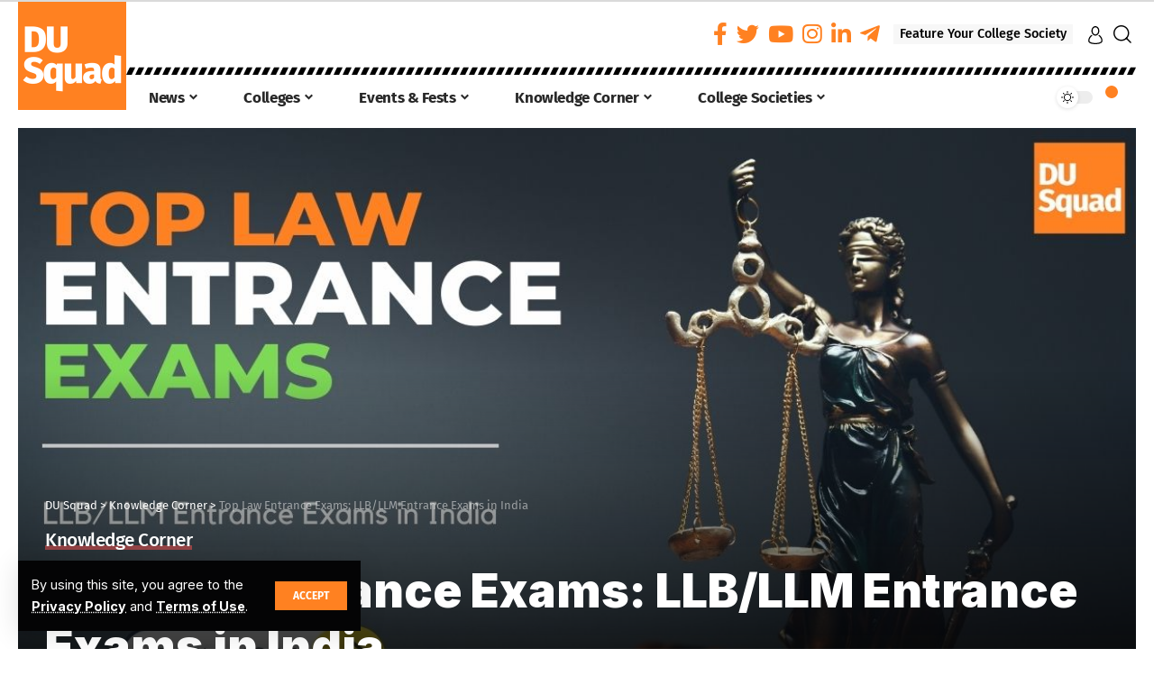

--- FILE ---
content_type: text/html; charset=UTF-8
request_url: https://www.dusquad.com/top-law-entrance-exam-in-india/
body_size: 38358
content:
<!DOCTYPE html>
<html lang="en-US">
<head>
    <meta charset="UTF-8">
    <meta http-equiv="X-UA-Compatible" content="IE=edge">
    <meta name="viewport" content="width=device-width, initial-scale=1">
    <link rel="profile" href="https://gmpg.org/xfn/11">
	<meta name='robots' content='index, follow, max-image-preview:large, max-snippet:-1, max-video-preview:-1' />
	<style>img:is([sizes="auto" i], [sizes^="auto," i]) { contain-intrinsic-size: 3000px 1500px }</style>
	
	<!-- This site is optimized with the Yoast SEO plugin v21.1 - https://yoast.com/wordpress/plugins/seo/ -->
	<title>Top Law Entrance Exam: LLB/LLM Entrance Exams in India</title>
	<meta name="description" content="Top Law Entrance exams conducted in India are CLAT, AILET, LSAT, MH CET, CUET LLM, DU LLM and SLAT. Register now for the law entrance exam." />
	<link rel="preconnect" href="https://fonts.gstatic.com" crossorigin><link rel="preload" as="style" onload="this.onload=null;this.rel='stylesheet'" id="rb-preload-gfonts" href="https://fonts.googleapis.com/css?family=Inter%3A400%2C500%2C600%2C700%2C800%2C900%7CFira+Sans%3A900%2C700%2C500%2C400%7CRufina%3A400%2C700&amp;display=swap" crossorigin><noscript><link rel="stylesheet" href="https://fonts.googleapis.com/css?family=Inter%3A400%2C500%2C600%2C700%2C800%2C900%7CFira+Sans%3A900%2C700%2C500%2C400%7CRufina%3A400%2C700&amp;display=swap"></noscript><link rel="canonical" href="https://www.dusquad.com/top-law-entrance-exam-in-india/" />
	<meta property="og:locale" content="en_US" />
	<meta property="og:type" content="article" />
	<meta property="og:title" content="Top Law Entrance Exam: LLB/LLM Entrance Exams in India" />
	<meta property="og:description" content="Top Law Entrance exams conducted in India are CLAT, AILET, LSAT, MH CET, CUET LLM, DU LLM and SLAT. Register now for the law entrance exam." />
	<meta property="og:url" content="https://www.dusquad.com/top-law-entrance-exam-in-india/" />
	<meta property="og:site_name" content="DU Squad" />
	<meta property="article:publisher" content="https://www.facebook.com/delhiuniversitysquad" />
	<meta property="article:published_time" content="2024-04-19T10:20:05+00:00" />
	<meta property="article:modified_time" content="2024-04-19T20:03:05+00:00" />
	<meta property="og:image" content="https://www.dusquad.com/wp-content/uploads/2024/04/Top-Law-Entrance-Exams_-LLB_LLM-Entrance-Exams-in-India.jpg" />
	<meta property="og:image:width" content="1200" />
	<meta property="og:image:height" content="800" />
	<meta property="og:image:type" content="image/jpeg" />
	<meta name="author" content="admin" />
	<meta name="twitter:card" content="summary_large_image" />
	<meta name="twitter:creator" content="@dusquadofficial" />
	<meta name="twitter:site" content="@dusquadofficial" />
	<meta name="twitter:label1" content="Written by" />
	<meta name="twitter:data1" content="admin" />
	<meta name="twitter:label2" content="Est. reading time" />
	<meta name="twitter:data2" content="8 minutes" />
	<script type="application/ld+json" class="yoast-schema-graph">{"@context":"https://schema.org","@graph":[{"@type":"Article","@id":"https://www.dusquad.com/top-law-entrance-exam-in-india/#article","isPartOf":{"@id":"https://www.dusquad.com/top-law-entrance-exam-in-india/"},"author":{"name":"admin","@id":"https://www.dusquad.com/#/schema/person/792cd7778835737536cb2d0a1bfe5bfa"},"headline":"Top Law Entrance Exams: LLB/LLM Entrance Exams in India","datePublished":"2024-04-19T10:20:05+00:00","dateModified":"2024-04-19T20:03:05+00:00","mainEntityOfPage":{"@id":"https://www.dusquad.com/top-law-entrance-exam-in-india/"},"wordCount":1508,"commentCount":0,"publisher":{"@id":"https://www.dusquad.com/#organization"},"image":{"@id":"https://www.dusquad.com/top-law-entrance-exam-in-india/#primaryimage"},"thumbnailUrl":"https://www.dusquad.com/wp-content/uploads/2024/04/Top-Law-Entrance-Exams_-LLB_LLM-Entrance-Exams-in-India.jpg","articleSection":["Knowledge Corner"],"inLanguage":"en-US","potentialAction":[{"@type":"CommentAction","name":"Comment","target":["https://www.dusquad.com/top-law-entrance-exam-in-india/#respond"]}]},{"@type":"WebPage","@id":"https://www.dusquad.com/top-law-entrance-exam-in-india/","url":"https://www.dusquad.com/top-law-entrance-exam-in-india/","name":"Top Law Entrance Exam: LLB/LLM Entrance Exams in India","isPartOf":{"@id":"https://www.dusquad.com/#website"},"primaryImageOfPage":{"@id":"https://www.dusquad.com/top-law-entrance-exam-in-india/#primaryimage"},"image":{"@id":"https://www.dusquad.com/top-law-entrance-exam-in-india/#primaryimage"},"thumbnailUrl":"https://www.dusquad.com/wp-content/uploads/2024/04/Top-Law-Entrance-Exams_-LLB_LLM-Entrance-Exams-in-India.jpg","datePublished":"2024-04-19T10:20:05+00:00","dateModified":"2024-04-19T20:03:05+00:00","description":"Top Law Entrance exams conducted in India are CLAT, AILET, LSAT, MH CET, CUET LLM, DU LLM and SLAT. Register now for the law entrance exam.","breadcrumb":{"@id":"https://www.dusquad.com/top-law-entrance-exam-in-india/#breadcrumb"},"inLanguage":"en-US","potentialAction":[{"@type":"ReadAction","target":["https://www.dusquad.com/top-law-entrance-exam-in-india/"]}]},{"@type":"ImageObject","inLanguage":"en-US","@id":"https://www.dusquad.com/top-law-entrance-exam-in-india/#primaryimage","url":"https://www.dusquad.com/wp-content/uploads/2024/04/Top-Law-Entrance-Exams_-LLB_LLM-Entrance-Exams-in-India.jpg","contentUrl":"https://www.dusquad.com/wp-content/uploads/2024/04/Top-Law-Entrance-Exams_-LLB_LLM-Entrance-Exams-in-India.jpg","width":1200,"height":800,"caption":"Top Law Entrance Exams: LLB/LLM Entrance Exams in India"},{"@type":"BreadcrumbList","@id":"https://www.dusquad.com/top-law-entrance-exam-in-india/#breadcrumb","itemListElement":[{"@type":"ListItem","position":1,"name":"Home","item":"https://www.dusquad.com/"},{"@type":"ListItem","position":2,"name":"Top Law Entrance Exams: LLB/LLM Entrance Exams in India"}]},{"@type":"WebSite","@id":"https://www.dusquad.com/#website","url":"https://www.dusquad.com/","name":"DU Squad","description":"A Platform Related to the University of Delhi","publisher":{"@id":"https://www.dusquad.com/#organization"},"potentialAction":[{"@type":"SearchAction","target":{"@type":"EntryPoint","urlTemplate":"https://www.dusquad.com/?s={search_term_string}"},"query-input":"required name=search_term_string"}],"inLanguage":"en-US"},{"@type":"Organization","@id":"https://www.dusquad.com/#organization","name":"DU Squad","url":"https://www.dusquad.com/","logo":{"@type":"ImageObject","inLanguage":"en-US","@id":"https://www.dusquad.com/#/schema/logo/image/","url":"https://www.dusquad.com/wp-content/uploads/2023/01/dusquad-logo.png","contentUrl":"https://www.dusquad.com/wp-content/uploads/2023/01/dusquad-logo.png","width":240,"height":240,"caption":"DU Squad"},"image":{"@id":"https://www.dusquad.com/#/schema/logo/image/"},"sameAs":["https://www.facebook.com/delhiuniversitysquad","https://twitter.com/dusquadofficial","https://www.instagram.com/dusquad_/","https://www.linkedin.com/company/du-squad/"]},{"@type":"Person","@id":"https://www.dusquad.com/#/schema/person/792cd7778835737536cb2d0a1bfe5bfa","name":"admin","image":{"@type":"ImageObject","inLanguage":"en-US","@id":"https://www.dusquad.com/#/schema/person/image/","url":"https://secure.gravatar.com/avatar/1994c2c2175bacd6d75c40a39063ba151c878bace078d6fbfbbe1849aa839eb0?s=96&d=mm&r=g","contentUrl":"https://secure.gravatar.com/avatar/1994c2c2175bacd6d75c40a39063ba151c878bace078d6fbfbbe1849aa839eb0?s=96&d=mm&r=g","caption":"admin"},"sameAs":["https://www.dusquad.com"],"url":"https://www.dusquad.com/author/admin/"}]}</script>
	<!-- / Yoast SEO plugin. -->


<link rel='dns-prefetch' href='//js.hs-scripts.com' />
<link rel='dns-prefetch' href='//www.googletagmanager.com' />
<link rel="alternate" type="application/rss+xml" title="DU Squad &raquo; Feed" href="https://www.dusquad.com/feed/" />
<link rel="alternate" type="application/rss+xml" title="DU Squad &raquo; Comments Feed" href="https://www.dusquad.com/comments/feed/" />
<meta name="description" content="Top Law Entrance exams conducted in India are CLAT, AILET, LSAT, MH CET, CUET LLM, DU LLM and SLAT. Register now for the law entrance exam."><link rel="alternate" type="application/rss+xml" title="DU Squad &raquo; Top Law Entrance Exams: LLB/LLM Entrance Exams in India Comments Feed" href="https://www.dusquad.com/top-law-entrance-exam-in-india/feed/" />
<script type="application/ld+json">{"@context":"https://schema.org","@type":"Organization","legalName":"DU Squad","url":"https://www.dusquad.com/","sameAs":["https://www.facebook.com/delhiuniversitysquad","https://twitter.com/dusquadofficial","https://www.instagram.com/dusquad_/","https://www.linkedin.com/company/du-squad/","https://www.youtube.com/@dusquad/","https://t.me/dusquad"]}</script>
<script>
window._wpemojiSettings = {"baseUrl":"https:\/\/s.w.org\/images\/core\/emoji\/16.0.1\/72x72\/","ext":".png","svgUrl":"https:\/\/s.w.org\/images\/core\/emoji\/16.0.1\/svg\/","svgExt":".svg","source":{"concatemoji":"https:\/\/www.dusquad.com\/wp-includes\/js\/wp-emoji-release.min.js?ver=6.8.2"}};
/*! This file is auto-generated */
!function(s,n){var o,i,e;function c(e){try{var t={supportTests:e,timestamp:(new Date).valueOf()};sessionStorage.setItem(o,JSON.stringify(t))}catch(e){}}function p(e,t,n){e.clearRect(0,0,e.canvas.width,e.canvas.height),e.fillText(t,0,0);var t=new Uint32Array(e.getImageData(0,0,e.canvas.width,e.canvas.height).data),a=(e.clearRect(0,0,e.canvas.width,e.canvas.height),e.fillText(n,0,0),new Uint32Array(e.getImageData(0,0,e.canvas.width,e.canvas.height).data));return t.every(function(e,t){return e===a[t]})}function u(e,t){e.clearRect(0,0,e.canvas.width,e.canvas.height),e.fillText(t,0,0);for(var n=e.getImageData(16,16,1,1),a=0;a<n.data.length;a++)if(0!==n.data[a])return!1;return!0}function f(e,t,n,a){switch(t){case"flag":return n(e,"\ud83c\udff3\ufe0f\u200d\u26a7\ufe0f","\ud83c\udff3\ufe0f\u200b\u26a7\ufe0f")?!1:!n(e,"\ud83c\udde8\ud83c\uddf6","\ud83c\udde8\u200b\ud83c\uddf6")&&!n(e,"\ud83c\udff4\udb40\udc67\udb40\udc62\udb40\udc65\udb40\udc6e\udb40\udc67\udb40\udc7f","\ud83c\udff4\u200b\udb40\udc67\u200b\udb40\udc62\u200b\udb40\udc65\u200b\udb40\udc6e\u200b\udb40\udc67\u200b\udb40\udc7f");case"emoji":return!a(e,"\ud83e\udedf")}return!1}function g(e,t,n,a){var r="undefined"!=typeof WorkerGlobalScope&&self instanceof WorkerGlobalScope?new OffscreenCanvas(300,150):s.createElement("canvas"),o=r.getContext("2d",{willReadFrequently:!0}),i=(o.textBaseline="top",o.font="600 32px Arial",{});return e.forEach(function(e){i[e]=t(o,e,n,a)}),i}function t(e){var t=s.createElement("script");t.src=e,t.defer=!0,s.head.appendChild(t)}"undefined"!=typeof Promise&&(o="wpEmojiSettingsSupports",i=["flag","emoji"],n.supports={everything:!0,everythingExceptFlag:!0},e=new Promise(function(e){s.addEventListener("DOMContentLoaded",e,{once:!0})}),new Promise(function(t){var n=function(){try{var e=JSON.parse(sessionStorage.getItem(o));if("object"==typeof e&&"number"==typeof e.timestamp&&(new Date).valueOf()<e.timestamp+604800&&"object"==typeof e.supportTests)return e.supportTests}catch(e){}return null}();if(!n){if("undefined"!=typeof Worker&&"undefined"!=typeof OffscreenCanvas&&"undefined"!=typeof URL&&URL.createObjectURL&&"undefined"!=typeof Blob)try{var e="postMessage("+g.toString()+"("+[JSON.stringify(i),f.toString(),p.toString(),u.toString()].join(",")+"));",a=new Blob([e],{type:"text/javascript"}),r=new Worker(URL.createObjectURL(a),{name:"wpTestEmojiSupports"});return void(r.onmessage=function(e){c(n=e.data),r.terminate(),t(n)})}catch(e){}c(n=g(i,f,p,u))}t(n)}).then(function(e){for(var t in e)n.supports[t]=e[t],n.supports.everything=n.supports.everything&&n.supports[t],"flag"!==t&&(n.supports.everythingExceptFlag=n.supports.everythingExceptFlag&&n.supports[t]);n.supports.everythingExceptFlag=n.supports.everythingExceptFlag&&!n.supports.flag,n.DOMReady=!1,n.readyCallback=function(){n.DOMReady=!0}}).then(function(){return e}).then(function(){var e;n.supports.everything||(n.readyCallback(),(e=n.source||{}).concatemoji?t(e.concatemoji):e.wpemoji&&e.twemoji&&(t(e.twemoji),t(e.wpemoji)))}))}((window,document),window._wpemojiSettings);
</script>
<style id='wp-emoji-styles-inline-css'>

	img.wp-smiley, img.emoji {
		display: inline !important;
		border: none !important;
		box-shadow: none !important;
		height: 1em !important;
		width: 1em !important;
		margin: 0 0.07em !important;
		vertical-align: -0.1em !important;
		background: none !important;
		padding: 0 !important;
	}
</style>
<link rel='stylesheet' id='wp-block-library-css' href='https://www.dusquad.com/wp-includes/css/dist/block-library/style.min.css?ver=6.8.2' media='all' />
<style id='classic-theme-styles-inline-css'>
/*! This file is auto-generated */
.wp-block-button__link{color:#fff;background-color:#32373c;border-radius:9999px;box-shadow:none;text-decoration:none;padding:calc(.667em + 2px) calc(1.333em + 2px);font-size:1.125em}.wp-block-file__button{background:#32373c;color:#fff;text-decoration:none}
</style>
<style id='global-styles-inline-css'>
:root{--wp--preset--aspect-ratio--square: 1;--wp--preset--aspect-ratio--4-3: 4/3;--wp--preset--aspect-ratio--3-4: 3/4;--wp--preset--aspect-ratio--3-2: 3/2;--wp--preset--aspect-ratio--2-3: 2/3;--wp--preset--aspect-ratio--16-9: 16/9;--wp--preset--aspect-ratio--9-16: 9/16;--wp--preset--color--black: #000000;--wp--preset--color--cyan-bluish-gray: #abb8c3;--wp--preset--color--white: #ffffff;--wp--preset--color--pale-pink: #f78da7;--wp--preset--color--vivid-red: #cf2e2e;--wp--preset--color--luminous-vivid-orange: #ff6900;--wp--preset--color--luminous-vivid-amber: #fcb900;--wp--preset--color--light-green-cyan: #7bdcb5;--wp--preset--color--vivid-green-cyan: #00d084;--wp--preset--color--pale-cyan-blue: #8ed1fc;--wp--preset--color--vivid-cyan-blue: #0693e3;--wp--preset--color--vivid-purple: #9b51e0;--wp--preset--gradient--vivid-cyan-blue-to-vivid-purple: linear-gradient(135deg,rgba(6,147,227,1) 0%,rgb(155,81,224) 100%);--wp--preset--gradient--light-green-cyan-to-vivid-green-cyan: linear-gradient(135deg,rgb(122,220,180) 0%,rgb(0,208,130) 100%);--wp--preset--gradient--luminous-vivid-amber-to-luminous-vivid-orange: linear-gradient(135deg,rgba(252,185,0,1) 0%,rgba(255,105,0,1) 100%);--wp--preset--gradient--luminous-vivid-orange-to-vivid-red: linear-gradient(135deg,rgba(255,105,0,1) 0%,rgb(207,46,46) 100%);--wp--preset--gradient--very-light-gray-to-cyan-bluish-gray: linear-gradient(135deg,rgb(238,238,238) 0%,rgb(169,184,195) 100%);--wp--preset--gradient--cool-to-warm-spectrum: linear-gradient(135deg,rgb(74,234,220) 0%,rgb(151,120,209) 20%,rgb(207,42,186) 40%,rgb(238,44,130) 60%,rgb(251,105,98) 80%,rgb(254,248,76) 100%);--wp--preset--gradient--blush-light-purple: linear-gradient(135deg,rgb(255,206,236) 0%,rgb(152,150,240) 100%);--wp--preset--gradient--blush-bordeaux: linear-gradient(135deg,rgb(254,205,165) 0%,rgb(254,45,45) 50%,rgb(107,0,62) 100%);--wp--preset--gradient--luminous-dusk: linear-gradient(135deg,rgb(255,203,112) 0%,rgb(199,81,192) 50%,rgb(65,88,208) 100%);--wp--preset--gradient--pale-ocean: linear-gradient(135deg,rgb(255,245,203) 0%,rgb(182,227,212) 50%,rgb(51,167,181) 100%);--wp--preset--gradient--electric-grass: linear-gradient(135deg,rgb(202,248,128) 0%,rgb(113,206,126) 100%);--wp--preset--gradient--midnight: linear-gradient(135deg,rgb(2,3,129) 0%,rgb(40,116,252) 100%);--wp--preset--font-size--small: 13px;--wp--preset--font-size--medium: 20px;--wp--preset--font-size--large: 36px;--wp--preset--font-size--x-large: 42px;--wp--preset--spacing--20: 0.44rem;--wp--preset--spacing--30: 0.67rem;--wp--preset--spacing--40: 1rem;--wp--preset--spacing--50: 1.5rem;--wp--preset--spacing--60: 2.25rem;--wp--preset--spacing--70: 3.38rem;--wp--preset--spacing--80: 5.06rem;--wp--preset--shadow--natural: 6px 6px 9px rgba(0, 0, 0, 0.2);--wp--preset--shadow--deep: 12px 12px 50px rgba(0, 0, 0, 0.4);--wp--preset--shadow--sharp: 6px 6px 0px rgba(0, 0, 0, 0.2);--wp--preset--shadow--outlined: 6px 6px 0px -3px rgba(255, 255, 255, 1), 6px 6px rgba(0, 0, 0, 1);--wp--preset--shadow--crisp: 6px 6px 0px rgba(0, 0, 0, 1);}:where(.is-layout-flex){gap: 0.5em;}:where(.is-layout-grid){gap: 0.5em;}body .is-layout-flex{display: flex;}.is-layout-flex{flex-wrap: wrap;align-items: center;}.is-layout-flex > :is(*, div){margin: 0;}body .is-layout-grid{display: grid;}.is-layout-grid > :is(*, div){margin: 0;}:where(.wp-block-columns.is-layout-flex){gap: 2em;}:where(.wp-block-columns.is-layout-grid){gap: 2em;}:where(.wp-block-post-template.is-layout-flex){gap: 1.25em;}:where(.wp-block-post-template.is-layout-grid){gap: 1.25em;}.has-black-color{color: var(--wp--preset--color--black) !important;}.has-cyan-bluish-gray-color{color: var(--wp--preset--color--cyan-bluish-gray) !important;}.has-white-color{color: var(--wp--preset--color--white) !important;}.has-pale-pink-color{color: var(--wp--preset--color--pale-pink) !important;}.has-vivid-red-color{color: var(--wp--preset--color--vivid-red) !important;}.has-luminous-vivid-orange-color{color: var(--wp--preset--color--luminous-vivid-orange) !important;}.has-luminous-vivid-amber-color{color: var(--wp--preset--color--luminous-vivid-amber) !important;}.has-light-green-cyan-color{color: var(--wp--preset--color--light-green-cyan) !important;}.has-vivid-green-cyan-color{color: var(--wp--preset--color--vivid-green-cyan) !important;}.has-pale-cyan-blue-color{color: var(--wp--preset--color--pale-cyan-blue) !important;}.has-vivid-cyan-blue-color{color: var(--wp--preset--color--vivid-cyan-blue) !important;}.has-vivid-purple-color{color: var(--wp--preset--color--vivid-purple) !important;}.has-black-background-color{background-color: var(--wp--preset--color--black) !important;}.has-cyan-bluish-gray-background-color{background-color: var(--wp--preset--color--cyan-bluish-gray) !important;}.has-white-background-color{background-color: var(--wp--preset--color--white) !important;}.has-pale-pink-background-color{background-color: var(--wp--preset--color--pale-pink) !important;}.has-vivid-red-background-color{background-color: var(--wp--preset--color--vivid-red) !important;}.has-luminous-vivid-orange-background-color{background-color: var(--wp--preset--color--luminous-vivid-orange) !important;}.has-luminous-vivid-amber-background-color{background-color: var(--wp--preset--color--luminous-vivid-amber) !important;}.has-light-green-cyan-background-color{background-color: var(--wp--preset--color--light-green-cyan) !important;}.has-vivid-green-cyan-background-color{background-color: var(--wp--preset--color--vivid-green-cyan) !important;}.has-pale-cyan-blue-background-color{background-color: var(--wp--preset--color--pale-cyan-blue) !important;}.has-vivid-cyan-blue-background-color{background-color: var(--wp--preset--color--vivid-cyan-blue) !important;}.has-vivid-purple-background-color{background-color: var(--wp--preset--color--vivid-purple) !important;}.has-black-border-color{border-color: var(--wp--preset--color--black) !important;}.has-cyan-bluish-gray-border-color{border-color: var(--wp--preset--color--cyan-bluish-gray) !important;}.has-white-border-color{border-color: var(--wp--preset--color--white) !important;}.has-pale-pink-border-color{border-color: var(--wp--preset--color--pale-pink) !important;}.has-vivid-red-border-color{border-color: var(--wp--preset--color--vivid-red) !important;}.has-luminous-vivid-orange-border-color{border-color: var(--wp--preset--color--luminous-vivid-orange) !important;}.has-luminous-vivid-amber-border-color{border-color: var(--wp--preset--color--luminous-vivid-amber) !important;}.has-light-green-cyan-border-color{border-color: var(--wp--preset--color--light-green-cyan) !important;}.has-vivid-green-cyan-border-color{border-color: var(--wp--preset--color--vivid-green-cyan) !important;}.has-pale-cyan-blue-border-color{border-color: var(--wp--preset--color--pale-cyan-blue) !important;}.has-vivid-cyan-blue-border-color{border-color: var(--wp--preset--color--vivid-cyan-blue) !important;}.has-vivid-purple-border-color{border-color: var(--wp--preset--color--vivid-purple) !important;}.has-vivid-cyan-blue-to-vivid-purple-gradient-background{background: var(--wp--preset--gradient--vivid-cyan-blue-to-vivid-purple) !important;}.has-light-green-cyan-to-vivid-green-cyan-gradient-background{background: var(--wp--preset--gradient--light-green-cyan-to-vivid-green-cyan) !important;}.has-luminous-vivid-amber-to-luminous-vivid-orange-gradient-background{background: var(--wp--preset--gradient--luminous-vivid-amber-to-luminous-vivid-orange) !important;}.has-luminous-vivid-orange-to-vivid-red-gradient-background{background: var(--wp--preset--gradient--luminous-vivid-orange-to-vivid-red) !important;}.has-very-light-gray-to-cyan-bluish-gray-gradient-background{background: var(--wp--preset--gradient--very-light-gray-to-cyan-bluish-gray) !important;}.has-cool-to-warm-spectrum-gradient-background{background: var(--wp--preset--gradient--cool-to-warm-spectrum) !important;}.has-blush-light-purple-gradient-background{background: var(--wp--preset--gradient--blush-light-purple) !important;}.has-blush-bordeaux-gradient-background{background: var(--wp--preset--gradient--blush-bordeaux) !important;}.has-luminous-dusk-gradient-background{background: var(--wp--preset--gradient--luminous-dusk) !important;}.has-pale-ocean-gradient-background{background: var(--wp--preset--gradient--pale-ocean) !important;}.has-electric-grass-gradient-background{background: var(--wp--preset--gradient--electric-grass) !important;}.has-midnight-gradient-background{background: var(--wp--preset--gradient--midnight) !important;}.has-small-font-size{font-size: var(--wp--preset--font-size--small) !important;}.has-medium-font-size{font-size: var(--wp--preset--font-size--medium) !important;}.has-large-font-size{font-size: var(--wp--preset--font-size--large) !important;}.has-x-large-font-size{font-size: var(--wp--preset--font-size--x-large) !important;}
:where(.wp-block-post-template.is-layout-flex){gap: 1.25em;}:where(.wp-block-post-template.is-layout-grid){gap: 1.25em;}
:where(.wp-block-columns.is-layout-flex){gap: 2em;}:where(.wp-block-columns.is-layout-grid){gap: 2em;}
:root :where(.wp-block-pullquote){font-size: 1.5em;line-height: 1.6;}
</style>
<link rel='stylesheet' id='contact-form-7-css' href='https://www.dusquad.com/wp-content/plugins/contact-form-7/includes/css/styles.css?ver=6.1.1' media='all' />
<link rel='stylesheet' id='swpm.common-css' href='https://www.dusquad.com/wp-content/plugins/simple-membership/css/swpm.common.css?ver=4.6.5' media='all' />
<link rel='stylesheet' id='elementor-icons-css' href='https://www.dusquad.com/wp-content/plugins/elementor/assets/lib/eicons/css/elementor-icons.min.css?ver=5.43.0' media='all' />
<link rel='stylesheet' id='elementor-frontend-css' href='https://www.dusquad.com/wp-content/plugins/elementor/assets/css/frontend.min.css?ver=3.31.5' media='all' />
<link rel='stylesheet' id='elementor-post-5-css' href='https://www.dusquad.com/wp-content/uploads/elementor/css/post-5.css?ver=1757672930' media='all' />
<link rel='stylesheet' id='elementor-pro-css' href='https://www.dusquad.com/wp-content/plugins/elementor-pro/assets/css/frontend.min.css?ver=3.7.1' media='all' />
<link rel='stylesheet' id='elementor-post-7216-css' href='https://www.dusquad.com/wp-content/uploads/elementor/css/post-7216.css?ver=1757672931' media='all' />
<link rel='stylesheet' id='elementor-post-2467-css' href='https://www.dusquad.com/wp-content/uploads/elementor/css/post-2467.css?ver=1757672931' media='all' />
<link rel='stylesheet' id='elementor-post-2238-css' href='https://www.dusquad.com/wp-content/uploads/elementor/css/post-2238.css?ver=1757672931' media='all' />

<link rel='stylesheet' id='foxiz-main-css' href='https://www.dusquad.com/wp-content/themes/foxiz/assets/css/main.css?ver=1.7.0' media='all' />
<link rel='stylesheet' id='foxiz-print-css' href='https://www.dusquad.com/wp-content/themes/foxiz/assets/css/print.css?ver=1.7.0' media='all' />
<link rel='stylesheet' id='foxiz-style-css' href='https://www.dusquad.com/wp-content/themes/foxiz-child/style.css?ver=1.7.0' media='all' />
<style id='foxiz-style-inline-css'>
:root {--body-family:Inter;--body-fweight:400;--body-fcolor:#000000;--body-fsize:18px;--h1-family:Fira Sans;--h1-fweight:900;--h1-fcolor:#000000;--h2-family:Fira Sans;--h2-fweight:700;--h3-family:Fira Sans;--h3-fweight:700;--h3-fcolor:#000000;--h3-fsize:21px;--h4-family:Fira Sans;--h4-fweight:700;--h4-fcolor:#000000;--h4-fsize:17px;--h5-family:Fira Sans;--h5-fweight:500;--h5-fcolor:#000000;--h6-family:Fira Sans;--h6-fweight:500;--h6-fcolor:#000000;--cat-family:Fira Sans;--cat-fweight:500;--cat-transform:none;--cat-fsize:16px;--cat-fspace:-0.5px;--meta-family:Inter;--meta-fweight:400;--meta-b-family:Fira Sans;--meta-b-fweight:700;--input-family:Inter;--input-fweight:400;--btn-family:Fira Sans;--btn-fweight:700;--btn-transform:uppercase;--btn-fsize:15px;--menu-family:Fira Sans;--menu-fweight:700;--submenu-family:Fira Sans;--submenu-fweight:700;--dwidgets-family:Fira Sans;--dwidgets-fweight:700;--headline-family:Inter;--headline-fweight:900;--headline-fsize:52px;--tagline-family:Rufina;--tagline-fweight:400;--tagline-fsize:16px;--heading-family:Fira Sans;--heading-fweight:700;--subheading-family:Rufina;--subheading-fweight:700;--quote-family:Rufina;--quote-fweight:700;--headline-s-fsize : 48px;--tagline-s-fsize : 16px;}@media (max-width: 1024px) {body {--body-fsize : 17px;--headline-fsize : 42px;--headline-s-fsize : 42px;--tagline-fsize : 14px;--tagline-s-fsize : 14px;}}@media (max-width: 767px) {body {--body-fsize : 16px;--headline-fsize : 26px;--headline-s-fsize : 26px;--tagline-fsize : 13px;--tagline-s-fsize : 13px;}}:root {--g-color :#FF8121;--g-color-90 :#FF8121e6;--dark-accent :#040405;--dark-accent-90 :#040405e6;--dark-accent-0 :#04040500;}[data-theme="dark"], .light-scheme {--solid-white :#0e0e0e;--dark-accent :#040405;--dark-accent-90 :#040405e6;--dark-accent-0 :#04040500;}[data-theme="dark"].is-hd-4 {--nav-bg: #191c20;--nav-bg-from: #191c20;--nav-bg-to: #191c20;}[data-theme="dark"].is-hd-5, [data-theme="dark"].is-hd-5:not(.sticky-on) {--nav-bg: #191c20;--nav-bg-from: #191c20;--nav-bg-to: #191c20;}.p-category.category-id-120, .meta-category .category-120 {--cat-highlight : #e570bc;--cat-highlight-90 : #e570bce6;}.category-120 .blog-content {--heading-sub-color : #e570bc;}.is-cbox-120 {--cbox-bg : #e570bce6;}.p-category.category-id-112, .meta-category .category-112 {--cat-highlight : #d66281;--cat-highlight-90 : #d66281e6;}.category-112 .blog-content {--heading-sub-color : #d66281;}.is-cbox-112 {--cbox-bg : #d66281e6;}.p-category.category-id-105, .meta-category .category-105 {--cat-highlight : #81d742;--cat-highlight-90 : #81d742e6;}.category-105 .blog-content {--heading-sub-color : #81d742;}.is-cbox-105 {--cbox-bg : #81d742e6;}.p-category.category-id-101, .meta-category .category-101 {--cat-highlight : #c40f7f;--cat-highlight-90 : #c40f7fe6;}.category-101 .blog-content {--heading-sub-color : #c40f7f;}.is-cbox-101 {--cbox-bg : #c40f7fe6;}.p-category.category-id-126, .meta-category .category-126 {--cat-highlight : #1e73be;--cat-highlight-90 : #1e73bee6;}.category-126 .blog-content {--heading-sub-color : #1e73be;}.is-cbox-126 {--cbox-bg : #1e73bee6;}.p-category.category-id-119, .meta-category .category-119 {--cat-highlight : #96273f;--cat-highlight-90 : #96273fe6;}.category-119 .blog-content {--heading-sub-color : #96273f;}.is-cbox-119 {--cbox-bg : #96273fe6;}.p-category.category-id-118, .meta-category .category-118 {--cat-highlight : #8966ad;--cat-highlight-90 : #8966ade6;}.category-118 .blog-content {--heading-sub-color : #8966ad;}.is-cbox-118 {--cbox-bg : #8966ade6;}.p-category.category-id-121, .meta-category .category-121 {--cat-highlight : #829ee0;--cat-highlight-90 : #829ee0e6;}.category-121 .blog-content {--heading-sub-color : #829ee0;}.is-cbox-121 {--cbox-bg : #829ee0e6;}.p-category.category-id-102, .meta-category .category-102 {--cat-highlight : #a15fe2;--cat-highlight-90 : #a15fe2e6;}.category-102 .blog-content {--heading-sub-color : #a15fe2;}.is-cbox-102 {--cbox-bg : #a15fe2e6;}.p-category.category-id-113, .meta-category .category-113 {--cat-highlight : #b3e881;--cat-highlight-90 : #b3e881e6;}.category-113 .blog-content {--heading-sub-color : #b3e881;}.is-cbox-113 {--cbox-bg : #b3e881e6;}.p-category.category-id-114, .meta-category .category-114 {--cat-highlight : #9c20c9;--cat-highlight-90 : #9c20c9e6;}.category-114 .blog-content {--heading-sub-color : #9c20c9;}.is-cbox-114 {--cbox-bg : #9c20c9e6;}.p-category.category-id-111, .meta-category .category-111 {--cat-highlight : #e8e235;--cat-highlight-90 : #e8e235e6;}.category-111 .blog-content {--heading-sub-color : #e8e235;}.is-cbox-111 {--cbox-bg : #e8e235e6;}.p-category.category-id-104, .meta-category .category-104 {--cat-highlight : #dd4f4f;--cat-highlight-90 : #dd4f4fe6;}.category-104 .blog-content {--heading-sub-color : #dd4f4f;}.is-cbox-104 {--cbox-bg : #dd4f4fe6;}.p-category.category-id-103, .meta-category .category-103 {--cat-highlight : #2d8ee2;--cat-highlight-90 : #2d8ee2e6;}.category-103 .blog-content {--heading-sub-color : #2d8ee2;}.is-cbox-103 {--cbox-bg : #2d8ee2e6;}.p-category.category-id-110, .meta-category .category-110 {--cat-highlight : #548bbf;--cat-highlight-90 : #548bbfe6;}.category-110 .blog-content {--heading-sub-color : #548bbf;}.is-cbox-110 {--cbox-bg : #548bbfe6;}:root {--max-width-wo-sb : 860px;--round-3 :0px;--round-5 :0px;--round-7 :0px;--hyperlink-line-color :var(--g-color);--heading-sub-color :#000000;}[data-theme="dark"], .light-scheme {--heading-sub-color :#ffffff;}.breadcrumb-inner, .woocommerce-breadcrumb { font-family:Fira Sans;font-weight:400;}.p-readmore { font-family:Inter;font-weight:700;}.mobile-menu > li > a  { font-family:Fira Sans;font-weight:700;}.mobile-menu .sub-menu a { font-family:Fira Sans;font-weight:700;}.mobile-qview a { font-family:Fira Sans;font-weight:700;}.search-header:before { background-repeat : no-repeat;background-size : cover;background-image : url(https://foxiz.themeruby.com/lifehack/wp-content/uploads/sites/4/2022/07/search-bg.jpg);background-attachment : scroll;background-position : center center;}[data-theme="dark"] .search-header:before { background-repeat : no-repeat;background-size : cover;background-image : url(https://foxiz.themeruby.com/lifehack/wp-content/uploads/sites/4/2022/07/search-bgd.jpg);background-attachment : scroll;background-position : center center;}.footer-has-bg { background-color : #88888812;}.entry-title.is-p-protected a:before {content: "Must Read"; display: inline-block;}#amp-mobile-version-switcher { display: none; }.notification-icon-svg { -webkit-mask-image: url(https://foxiz.themeruby.com/lifehack/wp-content/uploads/sites/4/2022/08/noti.svg);mask-image: url(https://foxiz.themeruby.com/lifehack/wp-content/uploads/sites/4/2022/08/noti.svg); }@media (min-width: 1025px) { .grid-container > .sidebar-wrap { flex: 0 0 30%; width: 30%; } .grid-container > .s-ct { flex: 0 0 69.9%; width: 69.9%; }  }
</style>
<link rel='stylesheet' id='elementor-gf-local-roboto-css' href='https://www.dusquad.com/wp-content/uploads/elementor/google-fonts/css/roboto.css?ver=1757629809' media='all' />
<link rel='stylesheet' id='elementor-gf-local-robotoslab-css' href='https://www.dusquad.com/wp-content/uploads/elementor/google-fonts/css/robotoslab.css?ver=1757629810' media='all' />
<link rel='stylesheet' id='elementor-gf-local-firasans-css' href='https://www.dusquad.com/wp-content/uploads/elementor/google-fonts/css/firasans.css?ver=1757629812' media='all' />
<link rel='stylesheet' id='elementor-icons-shared-0-css' href='https://www.dusquad.com/wp-content/plugins/elementor/assets/lib/font-awesome/css/fontawesome.min.css?ver=5.15.3' media='all' />
<link rel='stylesheet' id='elementor-icons-fa-solid-css' href='https://www.dusquad.com/wp-content/plugins/elementor/assets/lib/font-awesome/css/solid.min.css?ver=5.15.3' media='all' />
<script src="https://www.dusquad.com/wp-includes/js/jquery/jquery.min.js?ver=3.7.1" id="jquery-core-js"></script>
<script src="https://www.dusquad.com/wp-includes/js/jquery/jquery-migrate.min.js?ver=3.4.1" id="jquery-migrate-js"></script>

<!-- Google tag (gtag.js) snippet added by Site Kit -->
<!-- Google Analytics snippet added by Site Kit -->
<script src="https://www.googletagmanager.com/gtag/js?id=G-BZ2Q0MC7FR" id="google_gtagjs-js" async></script>
<script id="google_gtagjs-js-after">
window.dataLayer = window.dataLayer || [];function gtag(){dataLayer.push(arguments);}
gtag("set","linker",{"domains":["www.dusquad.com"]});
gtag("js", new Date());
gtag("set", "developer_id.dZTNiMT", true);
gtag("config", "G-BZ2Q0MC7FR");
</script>
<script src="https://www.dusquad.com/wp-content/themes/foxiz/assets/js/highlight-share.js?ver=1" id="highlight-share-js"></script>
<link rel="https://api.w.org/" href="https://www.dusquad.com/wp-json/" /><link rel="alternate" title="JSON" type="application/json" href="https://www.dusquad.com/wp-json/wp/v2/posts/9317" /><link rel="EditURI" type="application/rsd+xml" title="RSD" href="https://www.dusquad.com/xmlrpc.php?rsd" />
<meta name="generator" content="WordPress 6.8.2" />
<link rel='shortlink' href='https://www.dusquad.com/?p=9317' />
<link rel="alternate" title="oEmbed (JSON)" type="application/json+oembed" href="https://www.dusquad.com/wp-json/oembed/1.0/embed?url=https%3A%2F%2Fwww.dusquad.com%2Ftop-law-entrance-exam-in-india%2F" />
<link rel="alternate" title="oEmbed (XML)" type="text/xml+oembed" href="https://www.dusquad.com/wp-json/oembed/1.0/embed?url=https%3A%2F%2Fwww.dusquad.com%2Ftop-law-entrance-exam-in-india%2F&#038;format=xml" />
<meta name="generator" content="Site Kit by Google 1.159.0" />			<!-- DO NOT COPY THIS SNIPPET! Start of Page Analytics Tracking for HubSpot WordPress plugin v11.3.16-->
			<script class="hsq-set-content-id" data-content-id="blog-post">
				var _hsq = _hsq || [];
				_hsq.push(["setContentType", "blog-post"]);
			</script>
			<!-- DO NOT COPY THIS SNIPPET! End of Page Analytics Tracking for HubSpot WordPress plugin -->
			<meta name="generator" content="Elementor 3.31.5; features: additional_custom_breakpoints, e_element_cache; settings: css_print_method-external, google_font-enabled, font_display-swap">
<script type="application/ld+json">{"@context":"https://schema.org","@type":"WebSite","@id":"https://www.dusquad.com/#website","url":"https://www.dusquad.com/","name":"DU Squad","potentialAction":{"@type":"SearchAction","target":"https://www.dusquad.com/?s={search_term_string}","query-input":"required name=search_term_string"}}</script>
      <meta name="onesignal" content="wordpress-plugin"/>
            <script>

      window.OneSignalDeferred = window.OneSignalDeferred || [];

      OneSignalDeferred.push(function(OneSignal) {
        var oneSignal_options = {};
        window._oneSignalInitOptions = oneSignal_options;

        oneSignal_options['serviceWorkerParam'] = { scope: '/wp-content/plugins/onesignal-free-web-push-notifications/sdk_files/push/onesignal/' };
oneSignal_options['serviceWorkerPath'] = 'OneSignalSDKWorker.js';

        OneSignal.Notifications.setDefaultUrl("https://www.dusquad.com");

        oneSignal_options['wordpress'] = true;
oneSignal_options['appId'] = 'f1a808b4-2d8d-4dd5-b610-3939d57a8fae';
oneSignal_options['allowLocalhostAsSecureOrigin'] = true;
oneSignal_options['welcomeNotification'] = { };
oneSignal_options['welcomeNotification']['title'] = "";
oneSignal_options['welcomeNotification']['message'] = "";
oneSignal_options['path'] = "https://www.dusquad.com/wp-content/plugins/onesignal-free-web-push-notifications/sdk_files/";
oneSignal_options['safari_web_id'] = "web.onesignal.auto.3b9e77c1-5852-4edd-a278-c29c156a72b0";
oneSignal_options['persistNotification'] = true;
oneSignal_options['promptOptions'] = { };
oneSignal_options['notifyButton'] = { };
oneSignal_options['notifyButton']['enable'] = true;
oneSignal_options['notifyButton']['position'] = 'bottom-right';
oneSignal_options['notifyButton']['theme'] = 'inverse';
oneSignal_options['notifyButton']['size'] = 'small';
oneSignal_options['notifyButton']['displayPredicate'] = function() {
              return !OneSignal.User.PushSubscription.optedIn;
            };
oneSignal_options['notifyButton']['showCredit'] = true;
oneSignal_options['notifyButton']['text'] = {};
oneSignal_options['notifyButton']['colors'] = {};
oneSignal_options['notifyButton']['offset'] = {};
              OneSignal.init(window._oneSignalInitOptions);
              OneSignal.Slidedown.promptPush()      });

      function documentInitOneSignal() {
        var oneSignal_elements = document.getElementsByClassName("OneSignal-prompt");

        var oneSignalLinkClickHandler = function(event) { OneSignal.Notifications.requestPermission(); event.preventDefault(); };        for(var i = 0; i < oneSignal_elements.length; i++)
          oneSignal_elements[i].addEventListener('click', oneSignalLinkClickHandler, false);
      }

      if (document.readyState === 'complete') {
           documentInitOneSignal();
      }
      else {
           window.addEventListener("load", function(event){
               documentInitOneSignal();
          });
      }
    </script>
			<style>
				.e-con.e-parent:nth-of-type(n+4):not(.e-lazyloaded):not(.e-no-lazyload),
				.e-con.e-parent:nth-of-type(n+4):not(.e-lazyloaded):not(.e-no-lazyload) * {
					background-image: none !important;
				}
				@media screen and (max-height: 1024px) {
					.e-con.e-parent:nth-of-type(n+3):not(.e-lazyloaded):not(.e-no-lazyload),
					.e-con.e-parent:nth-of-type(n+3):not(.e-lazyloaded):not(.e-no-lazyload) * {
						background-image: none !important;
					}
				}
				@media screen and (max-height: 640px) {
					.e-con.e-parent:nth-of-type(n+2):not(.e-lazyloaded):not(.e-no-lazyload),
					.e-con.e-parent:nth-of-type(n+2):not(.e-lazyloaded):not(.e-no-lazyload) * {
						background-image: none !important;
					}
				}
			</style>
			            <meta property="og:title" content="Top Law Entrance Exams: LLB/LLM Entrance Exams in India"/>
            <meta property="og:url" content="https://www.dusquad.com/top-law-entrance-exam-in-india/"/>
            <meta property="og:site_name" content="DU Squad"/>
			                <meta property="og:image" content="https://www.dusquad.com/wp-content/uploads/2024/04/Top-Law-Entrance-Exams_-LLB_LLM-Entrance-Exams-in-India.jpg"/>
						                <meta property="og:type" content="article"/>
                <meta property="article:published_time" content="2024-04-19T10:20:05+00:00"/>
                <meta property="article:modified_time" content="2024-04-19T20:03:05+00:00"/>
                <meta name="author" content="admin"/>
                <meta name="twitter:card" content="summary_large_image"/>
                <meta name="twitter:creator" content="@DU Squad"/>
                <meta name="twitter:label1" content="Written by"/>
                <meta name="twitter:data1" content="admin"/>
				                <meta name="twitter:label2" content="Est. reading time"/>
                <meta name="twitter:data2" content="12 minutes"/>
			<link rel="icon" href="https://www.dusquad.com/wp-content/uploads/2023/01/dusquad-logo-150x150.png" sizes="32x32" />
<link rel="icon" href="https://www.dusquad.com/wp-content/uploads/2023/01/dusquad-logo.png" sizes="192x192" />
<link rel="apple-touch-icon" href="https://www.dusquad.com/wp-content/uploads/2023/01/dusquad-logo.png" />
<meta name="msapplication-TileImage" content="https://www.dusquad.com/wp-content/uploads/2023/01/dusquad-logo.png" />
		<style id="wp-custom-css">
			.rbct *[class*='wp-block'], .rbct [class*='wp-block'] *
{
	list-style: auto;
}
.rbct > ul[class*='wp-block'], .rbct > ol[class*='wp-block']
{
	padding-left: 20px;
}		</style>
		</head>
<body class="wp-singular post-template-default single single-post postid-9317 single-format-standard wp-embed-responsive wp-theme-foxiz wp-child-theme-foxiz-child elementor-default elementor-kit-5 menu-ani-1 hover-ani-6 is-rm-1 is-hd-rb_template is-standard-3 is-mstick yes-tstick is-backtop none-m-backtop exclusive-style-border sync-bookmarks" data-theme="default">
<div class="site-outer">
	<header id="site-header" class="header-wrap rb-section header-template">
			<aside id="rb-privacy" class="privacy-bar privacy-left"><div class="privacy-inner"><div class="privacy-content">By using this site, you agree to the <a href="#">Privacy Policy</a> and <a href="#">Terms of Use</a>.</div><div class="privacy-dismiss"><a id="privacy-trigger" href="#" class="privacy-dismiss-btn is-btn"><span>Accept</span></a></div></div></aside>        <div class="reading-indicator"><span id="reading-progress"></span></div>
		            <div class="navbar-outer navbar-template-outer">
                <div id="header-template-holder"><div class="header-template-inner">		<div data-elementor-type="wp-post" data-elementor-id="2467" class="elementor elementor-2467">
						<section class="elementor-section elementor-top-section elementor-element elementor-element-73eb2e9 elementor-section-full_width elementor-section-height-default elementor-section-height-default" data-id="73eb2e9" data-element_type="section">
						<div class="elementor-container elementor-column-gap-no">
					<div class="elementor-column elementor-col-100 elementor-top-column elementor-element elementor-element-746c72c" data-id="746c72c" data-element_type="column">
			<div class="elementor-widget-wrap elementor-element-populated">
						<div class="elementor-element elementor-element-d36547c elementor-widget-divider--view-line elementor-widget elementor-widget-divider" data-id="d36547c" data-element_type="widget" data-widget_type="divider.default">
				<div class="elementor-widget-container">
							<div class="elementor-divider">
			<span class="elementor-divider-separator">
						</span>
		</div>
						</div>
				</div>
				<div class="elementor-element elementor-element-14299df elementor-widget-divider--view-line elementor-widget elementor-widget-divider" data-id="14299df" data-element_type="widget" data-widget_type="divider.default">
				<div class="elementor-widget-container">
							<div class="elementor-divider">
			<span class="elementor-divider-separator">
						</span>
		</div>
						</div>
				</div>
				<section class="elementor-section elementor-inner-section elementor-element elementor-element-d2b698b elementor-section-content-middle elementor-section-boxed elementor-section-height-default elementor-section-height-default" data-id="d2b698b" data-element_type="section">
						<div class="elementor-container elementor-column-gap-no">
					<div class="elementor-column elementor-col-33 elementor-inner-column elementor-element elementor-element-6308089" data-id="6308089" data-element_type="column">
			<div class="elementor-widget-wrap elementor-element-populated">
						<div class="elementor-element elementor-element-63187f3 elementor-widget elementor-widget-foxiz-logo" data-id="63187f3" data-element_type="widget" data-widget_type="foxiz-logo.default">
				<div class="elementor-widget-container">
					        <div class="the-logo">
            <a href="https://www.dusquad.com/">
				                    <img decoding="async" src="https://www.dusquad.com/wp-content/uploads/2023/01/dusquad-logo.png" alt="DU Squad">
				            </a>
			        </div>
						</div>
				</div>
					</div>
		</div>
				<div class="elementor-column elementor-col-66 elementor-inner-column elementor-element elementor-element-54c273c" data-id="54c273c" data-element_type="column">
			<div class="elementor-widget-wrap elementor-element-populated">
						<div class="elementor-element elementor-element-0bbc27b elementor-widget__width-auto elementor-widget elementor-widget-foxiz-social-list" data-id="0bbc27b" data-element_type="widget" data-widget_type="foxiz-social-list.default">
				<div class="elementor-widget-container">
					        <div class="header-social-list wnav-holder"><a class="social-link-facebook" data-title="Facebook" href="https://www.facebook.com/delhiuniversitysquad" target="_blank" rel="noopener nofollow"><i class="rbi rbi-facebook"></i></a><a class="social-link-twitter" data-title="Twitter" href="https://twitter.com/dusquadofficial" target="_blank" rel="noopener nofollow"><i class="rbi rbi-twitter"></i></a><a class="social-link-youtube" data-title="YouTube" href="https://www.youtube.com/@dusquad/" target="_blank" rel="noopener nofollow"><i class="rbi rbi-youtube"></i></a><a class="social-link-instagram" data-title="Instagram" href="https://www.instagram.com/dusquad_/" target="_blank" rel="noopener nofollow"><i class="rbi rbi-instagram"></i></a><a class="social-link-linkedin" data-title="LinkedIn" href="https://www.linkedin.com/company/du-squad/" target="_blank" rel="noopener nofollow"><i class="rbi rbi-linkedin"></i></a><a class="social-link-telegram" data-title="Telegram" href="https://t.me/dusquad" target="_blank" rel="noopener nofollow"><i class="rbi rbi-telegram"></i></a></div>
					</div>
				</div>
				<div class="elementor-element elementor-element-fe131ef elementor-widget__width-auto elementor-widget elementor-widget-foxiz-quick-links" data-id="fe131ef" data-element_type="widget" data-widget_type="foxiz-quick-links.default">
				<div class="elementor-widget-container">
					<div id="uid_fe131ef" class="block-wrap block-qlinks qlinks-layout-2">        <div class="block-qlinks-inner">
						            <div class="qlinks-content">
                <ul>
                                    <li class="qlink h5"><a href="https://www.dusquad.com/feature-your-college-society/">Feature Your College Society</a></li>
                                </ul>
            </div>
			        </div>
		</div>				</div>
				</div>
				<div class="elementor-element elementor-element-cf04897 elementor-widget__width-auto elementor-widget elementor-widget-foxiz-login-icon" data-id="cf04897" data-element_type="widget" data-widget_type="foxiz-login-icon.default">
				<div class="elementor-widget-container">
					        <div class="wnav-holder widget-h-login header-dropdown-outer">
							                    <a href="https://www.dusquad.com/wp-login.php?redirect_to=https%3A%2F%2Fwww.dusquad.com%2Ftop-law-entrance-exam-in-india" class="login-toggle is-login header-element" data-title="Sign In"><svg class="svg-icon svg-user" aria-hidden="true" role="img" focusable="false" xmlns="http://www.w3.org/2000/svg" viewBox="0 0 456.368 456.368"><path fill="currentColor" d="M324.194,220.526c-6.172,7.772-13.106,14.947-21.07,21.423c45.459,26.076,76.149,75.1,76.149,131.158 c0,30.29-66.367,54.018-151.09,54.018s-151.09-23.728-151.09-54.018c0-56.058,30.69-105.082,76.149-131.158 c-7.963-6.476-14.897-13.65-21.07-21.423c-50.624,31.969-84.322,88.41-84.322,152.581c0,19.439,10.644,46.53,61.355,65.201 c31.632,11.647,73.886,18.06,118.979,18.06c45.093,0,87.347-6.413,118.979-18.06c50.71-18.671,61.355-45.762,61.355-65.201 C408.516,308.936,374.818,252.495,324.194,220.526z" /><path fill="currentColor" d="M228.182,239.795c56.833,0,100.597-54.936,100.597-119.897C328.779,54.907,284.993,0,228.182,0 c-56.833,0-100.597,54.936-100.597,119.897C127.585,184.888,171.372,239.795,228.182,239.795z M228.182,29.243 c39.344,0,71.354,40.667,71.354,90.654s-32.01,90.654-71.354,90.654s-71.354-40.667-71.354-90.654S188.838,29.243,228.182,29.243 z" /></svg></a>
							        </div>
					</div>
				</div>
				<div class="elementor-element elementor-element-d6ab66f elementor-widget__width-auto elementor-widget elementor-widget-foxiz-search-icon" data-id="d6ab66f" data-element_type="widget" data-widget_type="foxiz-search-icon.default">
				<div class="elementor-widget-container">
					        <div class="wnav-holder w-header-search header-dropdown-outer">
            <a href="#" data-title="Search" class="icon-holder header-element search-btn search-trigger">
				<i class="rbi rbi-search wnav-icon"></i>	                        </a>
			<div class="header-dropdown">
                    <div class="header-search-form live-search-form">
						        <form method="get" action="https://www.dusquad.com/" class="rb-search-form">
            <div class="search-form-inner">
				                    <span class="search-icon"><i class="rbi rbi-search"></i></span>
				                <span class="search-text"><input type="text" class="field" placeholder="Search and hit enter..." value="" name="s"/></span>
                <span class="rb-search-submit"><input type="submit" value="Search"/>                        <i class="rbi rbi-cright"></i></span>
            </div>
        </form>
							                            <span class="live-search-animation rb-loader"></span>
                            <div class="live-search-response"></div>
						                    </div>
                </div>
			        </div>
						</div>
				</div>
					</div>
		</div>
					</div>
		</section>
				<div class="elementor-element elementor-element-ffd5915 elementor-widget-divider--separator-type-pattern elementor-widget-divider--view-line elementor-widget elementor-widget-divider" data-id="ffd5915" data-element_type="widget" data-widget_type="divider.default">
				<div class="elementor-widget-container">
							<div class="elementor-divider" style="--divider-pattern-url: url(&quot;data:image/svg+xml,%3Csvg xmlns=&#039;http://www.w3.org/2000/svg&#039; preserveAspectRatio=&#039;none&#039; overflow=&#039;visible&#039; height=&#039;100%&#039; viewBox=&#039;0 0 24 24&#039; fill=&#039;black&#039; stroke=&#039;none&#039;%3E%3Cpolygon points=&#039;9.4,2 24,2 14.6,21.6 0,21.6&#039;/%3E%3C/svg%3E&quot;);">
			<span class="elementor-divider-separator">
						</span>
		</div>
						</div>
				</div>
					</div>
		</div>
					</div>
		</section>
				<section class="elementor-section elementor-top-section elementor-element elementor-element-67489cd e-section-sticky elementor-section-boxed elementor-section-height-default elementor-section-height-default" data-id="67489cd" data-element_type="section" data-settings="{&quot;header_sticky&quot;:&quot;section-sticky&quot;}">
						<div class="elementor-container elementor-column-gap-no">
					<div class="elementor-column elementor-col-66 elementor-top-column elementor-element elementor-element-1dd3a08" data-id="1dd3a08" data-element_type="column">
			<div class="elementor-widget-wrap elementor-element-populated">
						<div class="elementor-element elementor-element-036cdaf elementor-widget__width-auto elementor-widget elementor-widget-foxiz-navigation" data-id="036cdaf" data-element_type="widget" data-widget_type="foxiz-navigation.default">
				<div class="elementor-widget-container">
					        <nav id="site-navigation" class="main-menu-wrap template-menu" aria-label="main menu">
			<ul id="menu-main" class="main-menu rb-menu large-menu" itemscope itemtype="https://www.schema.org/SiteNavigationElement"><li id="menu-item-2825" class="menu-item menu-item-type-taxonomy menu-item-object-category menu-item-2825 menu-item-has-children menu-has-child-mega is-child-wide mega-hierarchical"><a href="https://www.dusquad.com/category/du-news/"><span>News</span></a><div class="mega-dropdown is-mega-category"><div class="rb-container edge-padding"><div class="mega-dropdown-inner"><div class="mega-col mega-col-intro"><div class="h3"><a class="p-url" href="https://www.dusquad.com/category/du-news/">News</a></div><div class="category-hero-wrap"><div class="category-hero-item"><div class="category-hero-item-inner"><img loading="lazy" decoding="async" src="https://www.dusquad.com/wp-content/uploads/2023/03/DU-News.jpg" alt=""></div></div><div class="category-hero-item"><div class="category-hero-item-inner"><img loading="lazy" decoding="async" src="https://www.dusquad.com/wp-content/uploads/2023/03/DU-News.jpg" alt=""></div></div></div><div class="cbox-description">DU News &#8211; Stay informed, stay connected with Delhi University! Check out the latest updates on DU events, programs and progress. With our dedicated team&hellip;</div><a class="mega-link p-readmore" href="https://www.dusquad.com/category/du-news/"><span>Show More</span><i class="rbi rbi-cright"></i></a></div><div class="mega-col mega-col-trending"><div class="mega-header"><i class="rbi rbi-trending"></i><span class="h4">Top News</span></div><div id="mega-listing-trending-2825" class="block-wrap block-small block-list block-list-small-2 rb-columns rb-col-1"><div class="block-inner">        <div class="p-wrap p-small p-list-small-2" data-pid="6915">
			            <div class="feat-holder">        <div class="p-featured ratio-v1">
			        <a class="p-flink" href="https://www.dusquad.com/du-sol-non-teaching-staff-recruitment-open-for-77-posts/" title="DU SOL Non-teaching Staff Recruitment Open for 77 Posts">
			<img loading="lazy" width="150" height="150" src="https://www.dusquad.com/wp-content/uploads/2023/10/DU-SOL-Non-teaching-Staff-Recruitment-150x150.jpg" class="featured-img wp-post-image" alt="DU SOL Non-teaching Staff Recruitment" loading="lazy" decoding="async" />        </a>
		        </div>
	</div>
		        <div class="p-content">
			<span class="entry-title h4">        <a class="p-url" href="https://www.dusquad.com/du-sol-non-teaching-staff-recruitment-open-for-77-posts/" rel="bookmark">DU SOL Non-teaching Staff Recruitment Open for 77 Posts</a></span>            <div class="p-meta">
                <div class="meta-inner is-meta">
					<span class="meta-el meta-update">
		            <time class="date date-updated" title="2023-10-18T17:31:20+05:30">October 18, 2023</time>
		        </span>
		                </div>
				            </div>
		        </div>
		        </div>
	        <div class="p-wrap p-small p-list-small-2" data-pid="8309">
			            <div class="feat-holder">        <div class="p-featured ratio-v1">
			        <a class="p-flink" href="https://www.dusquad.com/lg-approves-the-translocation-of-252-trees-at-delhi-university/" title="LG approves the translocation of 252 trees at Delhi University">
			<img loading="lazy" width="150" height="150" src="https://www.dusquad.com/wp-content/uploads/2024/01/LG-approves-the-translocation-of-252-trees-at-Delhi-University-150x150.jpg" class="featured-img wp-post-image" alt="LG approves the translocation of 252 trees at DU" loading="lazy" decoding="async" />        </a>
		        </div>
	</div>
		        <div class="p-content">
			<span class="entry-title h4">        <a class="p-url" href="https://www.dusquad.com/lg-approves-the-translocation-of-252-trees-at-delhi-university/" rel="bookmark">LG approves the translocation of 252 trees at Delhi University</a></span>            <div class="p-meta">
                <div class="meta-inner is-meta">
					<span class="meta-el meta-update">
		            <time class="date date-updated" title="2024-01-14T14:32:04+05:30">January 14, 2024</time>
		        </span>
		                </div>
				            </div>
		        </div>
		        </div>
	        <div class="p-wrap p-small p-list-small-2" data-pid="9209">
			            <div class="feat-holder">        <div class="p-featured ratio-v1">
			        <a class="p-flink" href="https://www.dusquad.com/cuet-ug-2024-registration-date-extended-till-5th-of-april-2024/" title="CUET-UG 2024 Registration Date extended till 5th of April">
			<img loading="lazy" width="150" height="150" src="https://www.dusquad.com/wp-content/uploads/2024/04/CUET-UG-2024-Registration-Date-extended-till-5th-of-April-150x150.jpg" class="featured-img wp-post-image" alt="CUET-UG 2024 Registration Date extended till 5th of April" loading="lazy" decoding="async" />        </a>
		        </div>
	</div>
		        <div class="p-content">
			<span class="entry-title h4">        <a class="p-url" href="https://www.dusquad.com/cuet-ug-2024-registration-date-extended-till-5th-of-april-2024/" rel="bookmark">CUET-UG 2024 Registration Date extended till 5th of April</a></span>            <div class="p-meta">
                <div class="meta-inner is-meta">
					<span class="meta-el meta-update">
		            <time class="date date-updated" title="2024-04-04T03:28:49+05:30">April 4, 2024</time>
		        </span>
		                </div>
				            </div>
		        </div>
		        </div>
	</div></div></div><div class="mega-col mega-col-latest"><div class="mega-header"><i class="rbi rbi-clock"></i><span class="h4">Latest News</span></div><div id="mega-listing-latest-2825" class="block-wrap block-small block-list block-list-small-1 bottom-border is-b-border-gray no-last-bb"><div class="block-inner">        <div class="p-wrap p-small p-list-small-1" data-pid="10787">
	        <div class="p-content">
			<span class="entry-title h4">        <a class="p-url" href="https://www.dusquad.com/du-centre-for-odia-studies-proposal/" rel="bookmark">Delhi University to Discuss Proposal for DU Centre for Odia Studies in Upcoming EC Meeting</a></span>            <div class="p-meta">
                <div class="meta-inner is-meta">
					<span class="meta-el meta-update">
		            <time class="date date-updated" title="2025-12-13T04:05:01+05:30">December 13, 2025</time>
		        </span>
		                </div>
				            </div>
		        </div>
		        </div>
	        <div class="p-wrap p-small p-list-small-1" data-pid="10781">
	        <div class="p-content">
			<span class="entry-title h4">        <a class="p-url" href="https://www.dusquad.com/du-veer-savarkar-college-launching-in-june/" rel="bookmark">Delhi University to Launch DU Veer Savarkar College in June — Here’s an Overview of Its Offerings</a></span>            <div class="p-meta">
                <div class="meta-inner is-meta">
					<span class="meta-el meta-update">
		            <time class="date date-updated" title="2025-12-13T04:03:14+05:30">December 13, 2025</time>
		        </span>
		                </div>
				            </div>
		        </div>
		        </div>
	        <div class="p-wrap p-small p-list-small-1" data-pid="10763">
	        <div class="p-content">
			<span class="entry-title h4">        <a class="p-url" href="https://www.dusquad.com/du-low-demand-courses-likely-to-be-scrapped-or-recast-as-university-plans-major-academic-reforms/" rel="bookmark">DU Low-Demand Courses Likely to Be Scrapped or Recast as University Plans Major Academic Reforms</a></span>            <div class="p-meta">
                <div class="meta-inner is-meta">
					<span class="meta-el meta-update">
		            <time class="date date-updated" title="2025-12-09T04:12:49+05:30">December 9, 2025</time>
		        </span>
		                </div>
				            </div>
		        </div>
		        </div>
	        <div class="p-wrap p-small p-list-small-1" data-pid="10769">
	        <div class="p-content">
			<span class="entry-title h4">        <a class="p-url" href="https://www.dusquad.com/du-sol-admit-card-2025-how-to-download-your-semester-hall-ticket-online/" rel="bookmark">DU SOL Admit Card 2025: How to Download Your Semester Hall Ticket Online</a></span>            <div class="p-meta">
                <div class="meta-inner is-meta">
					<span class="meta-el meta-update">
		            <time class="date date-updated" title="2025-12-09T04:16:23+05:30">December 9, 2025</time>
		        </span>
		                </div>
				            </div>
		        </div>
		        </div>
	</div></div></div></div></div></div></li>
<li id="menu-item-2821" class="menu-item menu-item-type-taxonomy menu-item-object-category menu-item-2821 menu-item-has-children menu-has-child-mega is-child-wide mega-hierarchical"><a href="https://www.dusquad.com/category/colleges/"><span>Colleges</span></a><div class="mega-dropdown is-mega-category"><div class="rb-container edge-padding"><div class="mega-dropdown-inner"><div class="mega-col mega-col-intro"><div class="h3"><a class="p-url" href="https://www.dusquad.com/category/colleges/">Colleges</a></div><div class="category-hero-wrap"><div class="category-hero-item"><div class="category-hero-item-inner"><img loading="lazy" decoding="async" src="https://www.dusquad.com/wp-content/uploads/2023/04/DU-860x484.jpg" alt=""></div></div><div class="category-hero-item"><div class="category-hero-item-inner"><img loading="lazy" decoding="async" src="https://www.dusquad.com/wp-content/uploads/2023/04/DU-860x484.jpg" alt=""></div></div></div><div class="cbox-description">Discover the vibrant academic community at Delhi, a premier college affiliated with Delhi University (DU). Explore our range of undergraduate and postgraduate courses and join&hellip;</div><a class="mega-link p-readmore" href="https://www.dusquad.com/category/colleges/"><span>Show More</span><i class="rbi rbi-cright"></i></a></div><div class="mega-col mega-col-trending"><div class="mega-header"><i class="rbi rbi-trending"></i><span class="h4">Top News</span></div><div id="mega-listing-trending-2821" class="block-wrap block-small block-list block-list-small-2 rb-columns rb-col-1"><div class="block-inner">        <div class="p-wrap p-small p-list-small-2" data-pid="2945">
			            <div class="feat-holder">        <div class="p-featured ratio-v1">
			        <a class="p-flink" href="https://www.dusquad.com/kalindi-college/" title="Kalindi College">
			<img loading="lazy" width="150" height="150" src="https://www.dusquad.com/wp-content/uploads/2023/02/Kalindi-College-150x150.jpg" class="featured-img wp-post-image" alt="How to get admission to Kalindi College?" loading="lazy" decoding="async" />        </a>
		        </div>
	</div>
		        <div class="p-content">
			<span class="entry-title h4">        <a class="p-url" href="https://www.dusquad.com/kalindi-college/" rel="bookmark">Kalindi College</a></span>            <div class="p-meta">
                <div class="meta-inner is-meta">
					<span class="meta-el meta-update">
		            <time class="date date-updated" title="2023-11-04T01:03:14+05:30">November 4, 2023</time>
		        </span>
		                </div>
				            </div>
		        </div>
		        </div>
	        <div class="p-wrap p-small p-list-small-2" data-pid="3158">
			            <div class="feat-holder">        <div class="p-featured ratio-v1">
			        <a class="p-flink" href="https://www.dusquad.com/shaheed-bhagat-singh-college/" title="Shaheed Bhagat Singh College">
			<img loading="lazy" width="150" height="150" src="https://www.dusquad.com/wp-content/uploads/2023/03/Shaheed-Bhagat-Singh-College-150x150.jpg" class="featured-img wp-post-image" alt="Shaheed Bhagat Singh College, established in 1967 and located in the heart of Delhi University’s North Campus, is one of the premier institutions of Delhi University." loading="lazy" decoding="async" />        </a>
		        </div>
	</div>
		        <div class="p-content">
			<span class="entry-title h4">        <a class="p-url" href="https://www.dusquad.com/shaheed-bhagat-singh-college/" rel="bookmark">Shaheed Bhagat Singh College</a></span>            <div class="p-meta">
                <div class="meta-inner is-meta">
					<span class="meta-el meta-update">
		            <time class="date date-updated" title="2023-03-02T05:06:14+05:30">March 2, 2023</time>
		        </span>
		                </div>
				            </div>
		        </div>
		        </div>
	        <div class="p-wrap p-small p-list-small-2" data-pid="2870">
			            <div class="feat-holder">        <div class="p-featured ratio-v1">
			        <a class="p-flink" href="https://www.dusquad.com/bhim-rao-ambedkar-college/" title="Bhim Rao Ambedkar College (BRAC)">
			<img loading="lazy" width="150" height="150" src="https://www.dusquad.com/wp-content/uploads/2023/02/Bhim-Rao-Ambedkar-College-DU-150x150.jpg" class="featured-img wp-post-image" alt="Bhim Rao Ambedkar College: Placements and Fee Structure" loading="lazy" decoding="async" />        </a>
		        </div>
	</div>
		        <div class="p-content">
			<span class="entry-title h4">        <a class="p-url" href="https://www.dusquad.com/bhim-rao-ambedkar-college/" rel="bookmark">Bhim Rao Ambedkar College (BRAC)</a></span>            <div class="p-meta">
                <div class="meta-inner is-meta">
					<span class="meta-el meta-update">
		            <time class="date date-updated" title="2023-09-10T06:07:14+05:30">September 10, 2023</time>
		        </span>
		                </div>
				            </div>
		        </div>
		        </div>
	</div></div></div><div class="mega-col mega-col-latest"><div class="mega-header"><i class="rbi rbi-clock"></i><span class="h4">Latest News</span></div><div id="mega-listing-latest-2821" class="block-wrap block-small block-list block-list-small-1 bottom-border is-b-border-gray no-last-bb"><div class="block-inner">        <div class="p-wrap p-small p-list-small-1" data-pid="10637">
	        <div class="p-content">
			<span class="entry-title h4">        <a class="p-url" href="https://www.dusquad.com/lsr-vs-miranda-house/" rel="bookmark">LSR Vs Miranda House, New Delhi: Syllabus Depth, Electives, Outcomes</a></span>            <div class="p-meta">
                <div class="meta-inner is-meta">
					<span class="meta-el meta-update">
		            <time class="date date-updated" title="2025-11-17T05:02:34+05:30">November 17, 2025</time>
		        </span>
		                </div>
				            </div>
		        </div>
		        </div>
	        <div class="p-wrap p-small p-list-small-1" data-pid="10639">
	        <div class="p-content">
			<span class="entry-title h4">        <a class="p-url" href="https://www.dusquad.com/srcc-vs-hindu-college/" rel="bookmark">SRCC Vs Hindu College: Seat Matrix, Placement Signals and Society Culture</a></span>            <div class="p-meta">
                <div class="meta-inner is-meta">
					<span class="meta-el meta-update">
		            <time class="date date-updated" title="2025-11-17T05:02:58+05:30">November 17, 2025</time>
		        </span>
		                </div>
				            </div>
		        </div>
		        </div>
	        <div class="p-wrap p-small p-list-small-1" data-pid="9528">
	        <div class="p-content">
			<span class="entry-title h4">        <a class="p-url" href="https://www.dusquad.com/jamia-millia-islamia-university/" rel="bookmark">Jamia Millia Islamia: Admissions, Courses, Fees, Entrance Exams, Cutoff, Ranking</a></span>            <div class="p-meta">
                <div class="meta-inner is-meta">
					<span class="meta-el meta-update">
		            <time class="date date-updated" title="2024-08-23T02:54:09+05:30">August 23, 2024</time>
		        </span>
		                </div>
				            </div>
		        </div>
		        </div>
	        <div class="p-wrap p-small p-list-small-1" data-pid="3253">
	        <div class="p-content">
			<span class="entry-title h4">        <a class="p-url" href="https://www.dusquad.com/sri-venkateswara-college/" rel="bookmark">Sri Venkateswara College</a></span>            <div class="p-meta">
                <div class="meta-inner is-meta">
					<span class="meta-el meta-update">
		            <time class="date date-updated" title="2023-03-03T07:15:51+05:30">March 3, 2023</time>
		        </span>
		                </div>
				            </div>
		        </div>
		        </div>
	</div></div></div></div></div></div></li>
<li id="menu-item-2823" class="menu-item menu-item-type-taxonomy menu-item-object-category menu-item-2823 menu-item-has-children menu-has-child-mega is-child-wide mega-hierarchical"><a href="https://www.dusquad.com/category/events-and-fests/"><span>Events &amp; Fests</span></a><div class="mega-dropdown is-mega-category"><div class="rb-container edge-padding"><div class="mega-dropdown-inner"><div class="mega-col mega-col-intro"><div class="h3"><a class="p-url" href="https://www.dusquad.com/category/events-and-fests/">Events &amp; Fests</a></div><div class="category-hero-wrap"><div class="category-hero-item"><div class="category-hero-item-inner"><img loading="lazy" decoding="async" src="https://www.dusquad.com/wp-content/uploads/2023/03/Events-Fests.jpg" alt=""></div></div><div class="category-hero-item"><div class="category-hero-item-inner"><img loading="lazy" decoding="async" src="https://www.dusquad.com/wp-content/uploads/2023/03/Events-Fests.jpg" alt=""></div></div></div><div class="cbox-description">Experience the rich culture, vibrant energy and exquisite traditions at Delhi University&#8217;s captivating and colorful fests and events. Unmissable highlights include star-studded performances, international events,&hellip;</div><a class="mega-link p-readmore" href="https://www.dusquad.com/category/events-and-fests/"><span>Show More</span><i class="rbi rbi-cright"></i></a></div><div class="mega-col mega-col-trending"><div class="mega-header"><i class="rbi rbi-trending"></i><span class="h4">Top News</span></div><div id="mega-listing-trending-2823" class="block-wrap block-small block-list block-list-small-2 rb-columns rb-col-1"><div class="block-inner">        <div class="p-wrap p-small p-list-small-2" data-pid="6162">
			            <div class="feat-holder">        <div class="p-featured ratio-v1">
			        <a class="p-flink" href="https://www.dusquad.com/how-to-organise-a-college-fest-a-complete-breakdown-for-you/" title="How To Organise A College Fest? A Complete Breakdown For You!">
			<img loading="lazy" width="150" height="150" src="https://www.dusquad.com/wp-content/uploads/2023/08/How-To-Organise-A-College-Fest-150x150.jpg" class="featured-img wp-post-image" alt="Tips for organising a college fest" loading="lazy" decoding="async" />        </a>
		        </div>
	</div>
		        <div class="p-content">
			<span class="entry-title h4">        <a class="p-url" href="https://www.dusquad.com/how-to-organise-a-college-fest-a-complete-breakdown-for-you/" rel="bookmark">How To Organise A College Fest? A Complete Breakdown For You!</a></span>            <div class="p-meta">
                <div class="meta-inner is-meta">
					<span class="meta-el meta-update">
		            <time class="date date-updated" title="2023-09-16T16:26:18+05:30">September 16, 2023</time>
		        </span>
		                </div>
				            </div>
		        </div>
		        </div>
	</div></div></div><div class="mega-col mega-col-latest"><div class="mega-header"><i class="rbi rbi-clock"></i><span class="h4">Latest News</span></div><div id="mega-listing-latest-2823" class="block-wrap block-small block-list block-list-small-1 bottom-border is-b-border-gray no-last-bb"><div class="block-inner">        <div class="p-wrap p-small p-list-small-1" data-pid="6162">
	        <div class="p-content">
			<span class="entry-title h4">        <a class="p-url" href="https://www.dusquad.com/how-to-organise-a-college-fest-a-complete-breakdown-for-you/" rel="bookmark">How To Organise A College Fest? A Complete Breakdown For You!</a></span>            <div class="p-meta">
                <div class="meta-inner is-meta">
					<span class="meta-el meta-update">
		            <time class="date date-updated" title="2023-09-16T16:26:18+05:30">September 16, 2023</time>
		        </span>
		                </div>
				            </div>
		        </div>
		        </div>
	</div></div></div></div></div></div></li>
<li id="menu-item-2824" class="menu-item menu-item-type-taxonomy menu-item-object-category current-post-ancestor current-menu-parent current-post-parent menu-item-2824 menu-item-has-children menu-has-child-mega is-child-wide mega-hierarchical"><a href="https://www.dusquad.com/category/knowledge-corner/"><span>Knowledge Corner</span></a><div class="mega-dropdown is-mega-category"><div class="rb-container edge-padding"><div class="mega-dropdown-inner"><div class="mega-col mega-col-intro"><div class="h3"><a class="p-url" href="https://www.dusquad.com/category/knowledge-corner/">Knowledge Corner</a></div><div class="category-hero-wrap"><div class="category-hero-item"><div class="category-hero-item-inner"><img loading="lazy" decoding="async" src="https://www.dusquad.com/wp-content/uploads/2023/03/knowledge-corner.jpg" alt=""></div></div><div class="category-hero-item"><div class="category-hero-item-inner"><img loading="lazy" decoding="async" src="https://www.dusquad.com/wp-content/uploads/2023/03/knowledge-corner.jpg" alt=""></div></div></div><div class="cbox-description">Welcome to Knowledge Corner by DUSquad, where knowledge meets fun! We curate meaningful content that helps you stay up to date with what’s happening in&hellip;</div><a class="mega-link p-readmore" href="https://www.dusquad.com/category/knowledge-corner/"><span>Show More</span><i class="rbi rbi-cright"></i></a></div><div class="mega-col mega-col-trending"><div class="mega-header"><i class="rbi rbi-trending"></i><span class="h4">Top News</span></div><div id="mega-listing-trending-2824" class="block-wrap block-small block-list block-list-small-2 rb-columns rb-col-1"><div class="block-inner">        <div class="p-wrap p-small p-list-small-2" data-pid="4337">
			            <div class="feat-holder">        <div class="p-featured ratio-v1">
			        <a class="p-flink" href="https://www.dusquad.com/cuet-ug-applications-from-up-were-received-by-delhi-university/" title="Delhi University received the most CUET-UG applications with the maximum number of applications from UP">
			<img loading="lazy" width="150" height="150" src="https://www.dusquad.com/wp-content/uploads/2023/04/cuet-ug-applications-from-up-were-received-by-delhi-university-150x150.jpg" class="featured-img wp-post-image" alt="Delhi University has obtained the most CUET-UG application forms. The majority of the students seem to be from different states." loading="lazy" decoding="async" />        </a>
		        </div>
	</div>
		        <div class="p-content">
			<span class="entry-title h4">        <a class="p-url" href="https://www.dusquad.com/cuet-ug-applications-from-up-were-received-by-delhi-university/" rel="bookmark">Delhi University received the most CUET-UG applications with the maximum number of applications from UP</a></span>            <div class="p-meta">
                <div class="meta-inner is-meta">
					<span class="meta-el meta-update">
		            <time class="date date-updated" title="2023-04-12T02:34:46+05:30">April 12, 2023</time>
		        </span>
		                </div>
				            </div>
		        </div>
		        </div>
	        <div class="p-wrap p-small p-list-small-2" data-pid="4989">
			            <div class="feat-holder">        <div class="p-featured ratio-v1">
			        <a class="p-flink" href="https://www.dusquad.com/how-to-get-sol-du-study-material/" title="How To Get SOL DU Study Material?">
			<img loading="lazy" width="150" height="150" src="https://www.dusquad.com/wp-content/uploads/2023/05/SOL-DU-study-material-150x150.jpg" class="featured-img wp-post-image" alt="how to get SOL DU study material" loading="lazy" decoding="async" />        </a>
		        </div>
	</div>
		        <div class="p-content">
			<span class="entry-title h4">        <a class="p-url" href="https://www.dusquad.com/how-to-get-sol-du-study-material/" rel="bookmark">How To Get SOL DU Study Material?</a></span>            <div class="p-meta">
                <div class="meta-inner is-meta">
					<span class="meta-el meta-update">
		            <time class="date date-updated" title="2023-06-03T01:43:25+05:30">June 3, 2023</time>
		        </span>
		                </div>
				            </div>
		        </div>
		        </div>
	        <div class="p-wrap p-small p-list-small-2" data-pid="5611">
			            <div class="feat-holder">        <div class="p-featured ratio-v1">
			        <a class="p-flink" href="https://www.dusquad.com/how-to-apply-for-government-internships/" title="How to Apply for Government Internships?">
			<img loading="lazy" width="150" height="150" src="https://www.dusquad.com/wp-content/uploads/2023/07/How-to-Apply-for-Government-Internships-150x150.jpg" class="featured-img wp-post-image" alt="How to Apply for Government Internships" loading="lazy" decoding="async" />        </a>
		        </div>
	</div>
		        <div class="p-content">
			<span class="entry-title h4">        <a class="p-url" href="https://www.dusquad.com/how-to-apply-for-government-internships/" rel="bookmark">How to Apply for Government Internships?</a></span>            <div class="p-meta">
                <div class="meta-inner is-meta">
					<span class="meta-el meta-update">
		            <time class="date date-updated" title="2023-07-15T01:32:09+05:30">July 15, 2023</time>
		        </span>
		                </div>
				            </div>
		        </div>
		        </div>
	</div></div></div><div class="mega-col mega-col-latest"><div class="mega-header"><i class="rbi rbi-clock"></i><span class="h4">Latest News</span></div><div id="mega-listing-latest-2824" class="block-wrap block-small block-list block-list-small-1 bottom-border is-b-border-gray no-last-bb"><div class="block-inner">        <div class="p-wrap p-small p-list-small-1" data-pid="10729">
	        <div class="p-content">
			<span class="entry-title h4">        <a class="p-url" href="https://www.dusquad.com/lsr-swavalamban-resource-centre/" rel="bookmark">LSR Swavalamban Resource Centre Sets a New Benchmark in Accessible Higher Education</a></span>            <div class="p-meta">
                <div class="meta-inner is-meta">
					<span class="meta-el meta-update">
		            <time class="date date-updated" title="2025-12-03T04:58:06+05:30">December 3, 2025</time>
		        </span>
		                </div>
				            </div>
		        </div>
		        </div>
	        <div class="p-wrap p-small p-list-small-1" data-pid="10683">
	        <div class="p-content">
			<span class="entry-title h4">        <a class="p-url" href="https://www.dusquad.com/backlog-and-improvement-exam-strategy-at-delhi-university/" rel="bookmark">Backlog and Improvement Exam Strategy at Delhi University: When to Take, How to Plan, and Cost–Benefit Approach</a></span>            <div class="p-meta">
                <div class="meta-inner is-meta">
					<span class="meta-el meta-update">
		            <time class="date date-updated" title="2025-11-29T01:18:22+05:30">November 29, 2025</time>
		        </span>
		                </div>
				            </div>
		        </div>
		        </div>
	        <div class="p-wrap p-small p-list-small-1" data-pid="10672">
	        <div class="p-content">
			<span class="entry-title h4">        <a class="p-url" href="https://www.dusquad.com/how-to-get-admission-in-aiims-after-12th/" rel="bookmark">How to Get Admission in AIIMS After 12th: A Structured, Data-Driven Guide</a></span>            <div class="p-meta">
                <div class="meta-inner is-meta">
					<span class="meta-el meta-update">
		            <time class="date date-updated" title="2025-11-29T01:21:09+05:30">November 29, 2025</time>
		        </span>
		                </div>
				            </div>
		        </div>
		        </div>
	        <div class="p-wrap p-small p-list-small-1" data-pid="10676">
	        <div class="p-content">
			<span class="entry-title h4">        <a class="p-url" href="https://www.dusquad.com/how-to-use-delhi-university-e-resources/" rel="bookmark">How to Use Digital Resources at Delhi University: e-Library, Online Journals, and Free Student Tools</a></span>            <div class="p-meta">
                <div class="meta-inner is-meta">
					<span class="meta-el meta-update">
		            <time class="date date-updated" title="2025-11-22T01:59:51+05:30">November 22, 2025</time>
		        </span>
		                </div>
				            </div>
		        </div>
		        </div>
	</div></div></div></div></div></div></li>
<li id="menu-item-2822" class="menu-item menu-item-type-taxonomy menu-item-object-category menu-item-2822 menu-item-has-children menu-has-child-mega is-child-wide mega-hierarchical"><a href="https://www.dusquad.com/category/college-societies/"><span>College Societies</span></a><div class="mega-dropdown is-mega-category"><div class="rb-container edge-padding"><div class="mega-dropdown-inner"><div class="mega-col mega-col-intro"><div class="h3"><a class="p-url" href="https://www.dusquad.com/category/college-societies/">College Societies</a></div><div class="category-hero-wrap"><div class="category-hero-item"><div class="category-hero-item-inner"><img loading="lazy" decoding="async" src="https://www.dusquad.com/wp-content/uploads/2023/03/College-Societies.jpg" alt=""></div></div><div class="category-hero-item"><div class="category-hero-item-inner"><img loading="lazy" decoding="async" src="https://www.dusquad.com/wp-content/uploads/2023/03/College-Societies.jpg" alt=""></div></div></div><div class="cbox-description">DU College Societies are a great platform for students to explore diverse activities like music, debates, literary clubs, theatre etc. and showcase their talent. It&hellip;</div><a class="mega-link p-readmore" href="https://www.dusquad.com/category/college-societies/"><span>Show More</span><i class="rbi rbi-cright"></i></a></div><div class="mega-col mega-col-trending"><div class="mega-header"><i class="rbi rbi-trending"></i><span class="h4">Top News</span></div><div id="mega-listing-trending-2822" class="block-wrap block-small block-list block-list-small-2 rb-columns rb-col-1"><div class="block-inner">        <div class="p-wrap p-small p-list-small-2" data-pid="3576">
			            <div class="feat-holder">        <div class="p-featured ratio-v1">
			        <a class="p-flink" href="https://www.dusquad.com/gandhi-study-circle/" title="Gandhi Study Circle">
			<img loading="lazy" width="150" height="150" src="https://www.dusquad.com/wp-content/uploads/2023/03/College-Societies-Banner-150x150.jpg" class="featured-img wp-post-image" alt="" loading="lazy" decoding="async" />        </a>
		        </div>
	</div>
		        <div class="p-content">
			<span class="entry-title h4">        <a class="p-url" href="https://www.dusquad.com/gandhi-study-circle/" rel="bookmark">Gandhi Study Circle</a></span>            <div class="p-meta">
                <div class="meta-inner is-meta">
					<span class="meta-el meta-update">
		            <time class="date date-updated" title="2023-04-12T08:55:35+05:30">April 12, 2023</time>
		        </span>
		                </div>
				            </div>
		        </div>
		        </div>
	        <div class="p-wrap p-small p-list-small-2" data-pid="3754">
			            <div class="feat-holder">        <div class="p-featured ratio-v1">
			        <a class="p-flink" href="https://www.dusquad.com/debating-society/" title="Debating Society">
			<img loading="lazy" width="150" height="150" src="https://www.dusquad.com/wp-content/uploads/2023/03/College-Societies-Banner-150x150.jpg" class="featured-img wp-post-image" alt="" loading="lazy" decoding="async" />        </a>
		        </div>
	</div>
		        <div class="p-content">
			<span class="entry-title h4">        <a class="p-url" href="https://www.dusquad.com/debating-society/" rel="bookmark">Debating Society</a></span>            <div class="p-meta">
                <div class="meta-inner is-meta">
					<span class="meta-el meta-update">
		            <time class="date date-updated" title="2023-04-18T03:02:28+05:30">April 18, 2023</time>
		        </span>
		                </div>
				            </div>
		        </div>
		        </div>
	        <div class="p-wrap p-small p-list-small-2" data-pid="3930">
			            <div class="feat-holder">        <div class="p-featured ratio-v1">
			        <a class="p-flink" href="https://www.dusquad.com/unmukti-womens-development-centre/" title="UNMUKTI-Women&#8217;s Development Centre">
			<img loading="lazy" width="150" height="150" src="https://www.dusquad.com/wp-content/uploads/2023/03/College-Societies-Banner-150x150.jpg" class="featured-img wp-post-image" alt="" loading="lazy" decoding="async" />        </a>
		        </div>
	</div>
		        <div class="p-content">
			<span class="entry-title h4">        <a class="p-url" href="https://www.dusquad.com/unmukti-womens-development-centre/" rel="bookmark">UNMUKTI-Women&#8217;s Development Centre</a></span>            <div class="p-meta">
                <div class="meta-inner is-meta">
					<span class="meta-el meta-update">
		            <time class="date date-updated" title="2023-04-18T03:05:20+05:30">April 18, 2023</time>
		        </span>
		                </div>
				            </div>
		        </div>
		        </div>
	</div></div></div><div class="mega-col mega-col-latest"><div class="mega-header"><i class="rbi rbi-clock"></i><span class="h4">Latest News</span></div><div id="mega-listing-latest-2822" class="block-wrap block-small block-list block-list-small-1 bottom-border is-b-border-gray no-last-bb"><div class="block-inner">        <div class="p-wrap p-small p-list-small-1" data-pid="8529">
	        <div class="p-content">
			<span class="entry-title h4">        <a class="p-url" href="https://www.dusquad.com/enactus-motilal-nehru-college/" rel="bookmark">Enactus &#8211; Motilal Nehru College</a></span>            <div class="p-meta">
                <div class="meta-inner is-meta">
					<span class="meta-el meta-update">
		            <time class="date date-updated" title="2024-01-29T01:48:52+05:30">January 29, 2024</time>
		        </span>
		                </div>
				            </div>
		        </div>
		        </div>
	        <div class="p-wrap p-small p-list-small-1" data-pid="4701">
	        <div class="p-content">
			<span class="entry-title h4">        <a class="p-url" href="https://www.dusquad.com/connecting-dreams-foundation-drc-chapter/" rel="bookmark">Connecting Dreams Foundation &#8211; DRC Chapter</a></span>            <div class="p-meta">
                <div class="meta-inner is-meta">
					<span class="meta-el meta-update">
		            <time class="date date-updated" title="2023-05-02T18:33:42+05:30">May 2, 2023</time>
		        </span>
		                </div>
				            </div>
		        </div>
		        </div>
	        <div class="p-wrap p-small p-list-small-1" data-pid="4138">
	        <div class="p-content">
			<span class="entry-title h4">        <a class="p-url" href="https://www.dusquad.com/zephyr-the-film-and-photography-society/" rel="bookmark">ZEPHYR &#8211; The Film and Photography Society</a></span>            <div class="p-meta">
                <div class="meta-inner is-meta">
					<span class="meta-el meta-update">
		            <time class="date date-updated" title="2023-04-17T06:16:05+05:30">April 17, 2023</time>
		        </span>
		                </div>
				            </div>
		        </div>
		        </div>
	        <div class="p-wrap p-small p-list-small-1" data-pid="4136">
	        <div class="p-content">
			<span class="entry-title h4">        <a class="p-url" href="https://www.dusquad.com/vociferous-vocationals-the-vocational-society/" rel="bookmark">VOCIFEROUS VOCATIONALS – The Vocational Society</a></span>            <div class="p-meta">
                <div class="meta-inner is-meta">
					<span class="meta-el meta-update">
		            <time class="date date-updated" title="2023-05-03T00:37:51+05:30">May 3, 2023</time>
		        </span>
		                </div>
				            </div>
		        </div>
		        </div>
	</div></div></div></div></div></div></li>
</ul>			        </nav>
		        <div id="s-title-sticky" class="s-title-sticky">
            <div class="s-title-sticky-left">
                <span class="sticky-title-label">Reading:</span>
                <span class="h4 sticky-title">Top Law Entrance Exams: LLB/LLM Entrance Exams in India</span>
            </div>
			        <div class="sticky-share-list">
            <div class="t-shared-header meta-text">
                <i class="rbi rbi-share"></i>                    <span class="share-label">Share</span>            </div>
            <div class="sticky-share-list-items effect-fadeout">            <a class="share-action share-trigger icon-facebook" href="https://www.facebook.com/sharer.php?u=https%3A%2F%2Fwww.dusquad.com%2Ftop-law-entrance-exam-in-india%2F" data-title="Facebook" data-gravity=n rel="nofollow"><i class="rbi rbi-facebook"></i></a>
		        <a class="share-action share-trigger icon-twitter" href="https://twitter.com/intent/tweet?text=Top+Law+Entrance+Exams%3A+LLB%2FLLM+Entrance+Exams+in+India&amp;url=https%3A%2F%2Fwww.dusquad.com%2Ftop-law-entrance-exam-in-india%2F&amp;via=DU+Squad" data-title="Twitter" data-gravity=n rel="nofollow">
            <i class="rbi rbi-twitter"></i></a>            <a class="share-action icon-email" href="mailto:?subject=Top%20Law%20Entrance%20Exams:%20LLB/LLM%20Entrance%20Exams%20in%20India%20BODY=I%20found%20this%20article%20interesting%20and%20thought%20of%20sharing%20it%20with%20you.%20Check%20it%20out:%20https://www.dusquad.com/top-law-entrance-exam-in-india/" data-title="Email" data-gravity=n rel="nofollow">
            <i class="rbi rbi-email"></i></a>
		            <a class="share-action live-tooltip icon-copy copy-trigger" href="#" data-copied="Copied!" data-link="https://www.dusquad.com/top-law-entrance-exam-in-india/" rel="nofollow" data-copy="Copy Link" data-gravity=n><i class="rbi rbi-link-o"></i></a>
		            <a class="share-action icon-print" rel="nofollow" href="javascript:if(window.print)window.print()" data-title="Print" data-gravity=n><i class="rbi rbi-print"></i></a>
		</div>
        </div>
		        </div>
					</div>
				</div>
					</div>
		</div>
				<div class="elementor-column elementor-col-33 elementor-top-column elementor-element elementor-element-8578913" data-id="8578913" data-element_type="column">
			<div class="elementor-widget-wrap elementor-element-populated">
						<div class="elementor-element elementor-element-0d7f30e elementor-widget__width-auto elementor-widget elementor-widget-foxiz-dark-mode-toggle" data-id="0d7f30e" data-element_type="widget" data-widget_type="foxiz-dark-mode-toggle.default">
				<div class="elementor-widget-container">
					        <div class="dark-mode-toggle-wrap">
            <div class="dark-mode-toggle">
                <span class="dark-mode-slide">
                    <i class="dark-mode-slide-btn mode-icon-dark" data-title="Switch to Light"><svg class="svg-icon svg-mode-dark" aria-hidden="true" role="img" focusable="false" xmlns="http://www.w3.org/2000/svg" viewBox="0 0 512 512"><path fill="currentColor" d="M507.681,209.011c-1.297-6.991-7.324-12.111-14.433-12.262c-7.104-0.122-13.347,4.711-14.936,11.643 c-15.26,66.497-73.643,112.94-141.978,112.94c-80.321,0-145.667-65.346-145.667-145.666c0-68.335,46.443-126.718,112.942-141.976 c6.93-1.59,11.791-7.826,11.643-14.934c-0.149-7.108-5.269-13.136-12.259-14.434C287.546,1.454,271.735,0,256,0 C187.62,0,123.333,26.629,74.98,74.981C26.628,123.333,0,187.62,0,256s26.628,132.667,74.98,181.019 C123.333,485.371,187.62,512,256,512s132.667-26.629,181.02-74.981C485.372,388.667,512,324.38,512,256 C512,240.278,510.546,224.469,507.681,209.011z" /></svg></i>
                    <i class="dark-mode-slide-btn mode-icon-default" data-title="Switch to Dark"><svg class="svg-icon svg-mode-light" aria-hidden="true" role="img" focusable="false" xmlns="http://www.w3.org/2000/svg" viewBox="0 0 232.447 232.447"><path fill="currentColor" d="M116.211,194.8c-4.143,0-7.5,3.357-7.5,7.5v22.643c0,4.143,3.357,7.5,7.5,7.5s7.5-3.357,7.5-7.5V202.3 C123.711,198.157,120.354,194.8,116.211,194.8z" /><path fill="currentColor" d="M116.211,37.645c4.143,0,7.5-3.357,7.5-7.5V7.505c0-4.143-3.357-7.5-7.5-7.5s-7.5,3.357-7.5,7.5v22.641 C108.711,34.288,112.068,37.645,116.211,37.645z" /><path fill="currentColor" d="M50.054,171.78l-16.016,16.008c-2.93,2.929-2.931,7.677-0.003,10.606c1.465,1.466,3.385,2.198,5.305,2.198 c1.919,0,3.838-0.731,5.302-2.195l16.016-16.008c2.93-2.929,2.931-7.677,0.003-10.606C57.731,168.852,52.982,168.851,50.054,171.78 z" /><path fill="currentColor" d="M177.083,62.852c1.919,0,3.838-0.731,5.302-2.195L198.4,44.649c2.93-2.929,2.931-7.677,0.003-10.606 c-2.93-2.932-7.679-2.931-10.607-0.003l-16.016,16.008c-2.93,2.929-2.931,7.677-0.003,10.607 C173.243,62.12,175.163,62.852,177.083,62.852z" /><path fill="currentColor" d="M37.645,116.224c0-4.143-3.357-7.5-7.5-7.5H7.5c-4.143,0-7.5,3.357-7.5,7.5s3.357,7.5,7.5,7.5h22.645 C34.287,123.724,37.645,120.366,37.645,116.224z" /><path fill="currentColor" d="M224.947,108.724h-22.652c-4.143,0-7.5,3.357-7.5,7.5s3.357,7.5,7.5,7.5h22.652c4.143,0,7.5-3.357,7.5-7.5 S229.09,108.724,224.947,108.724z" /><path fill="currentColor" d="M50.052,60.655c1.465,1.465,3.384,2.197,5.304,2.197c1.919,0,3.839-0.732,5.303-2.196c2.93-2.929,2.93-7.678,0.001-10.606 L44.652,34.042c-2.93-2.93-7.679-2.929-10.606-0.001c-2.93,2.929-2.93,7.678-0.001,10.606L50.052,60.655z" /><path fill="currentColor" d="M182.395,171.782c-2.93-2.929-7.679-2.93-10.606-0.001c-2.93,2.929-2.93,7.678-0.001,10.607l16.007,16.008 c1.465,1.465,3.384,2.197,5.304,2.197c1.919,0,3.839-0.732,5.303-2.196c2.93-2.929,2.93-7.678,0.001-10.607L182.395,171.782z" /><path fill="currentColor" d="M116.22,48.7c-37.232,0-67.523,30.291-67.523,67.523s30.291,67.523,67.523,67.523s67.522-30.291,67.522-67.523 S153.452,48.7,116.22,48.7z M116.22,168.747c-28.962,0-52.523-23.561-52.523-52.523S87.258,63.7,116.22,63.7 c28.961,0,52.522,23.562,52.522,52.523S145.181,168.747,116.22,168.747z" /></svg></i>
                </span>
            </div>
        </div>
						</div>
				</div>
				<div class="elementor-element elementor-element-23acf2c elementor-widget__width-auto elementor-widget elementor-widget-foxiz-notification-icon" data-id="23acf2c" data-element_type="widget" data-widget_type="foxiz-notification-icon.default">
				<div class="elementor-widget-container">
					        <div class="wnav-holder header-dropdown-outer">
            <a href="#" class="dropdown-trigger notification-icon" data-notification="10787">
                <span class="notification-icon-inner" data-title="Notification">
                                            <span class="notification-icon-svg"></span>
                                        <span class="notification-info"></span>
                </span>
            </a>
            <div class="header-dropdown notification-dropdown">
                <div class="notification-popup">
                    <div class="notification-header">
                        <span class="h4">Notification</span>
						                    </div>
                    <div class="notification-content">
                        <div class="scroll-holder">
                            <div class="notification-bookmark"></div>
                            <div class="notification-latest">
                                <span class="h5 notification-content-title"><i class="rbi rbi-clock"></i>Latest News</span>
								<div id="uid_notification" class="block-wrap block-small block-list block-list-small-2 short-pagination rb-columns rb-col-1 p-middle"><div class="block-inner">        <div class="p-wrap p-small p-list-small-2" data-pid="10787">
			            <div class="feat-holder">        <div class="p-featured ratio-v1">
			        <a class="p-flink" href="https://www.dusquad.com/du-centre-for-odia-studies-proposal/" title="Delhi University to Discuss Proposal for DU Centre for Odia Studies in Upcoming EC Meeting">
			<img loading="lazy" width="150" height="150" src="https://www.dusquad.com/wp-content/uploads/2025/12/DU-centre-for-Odia-studies-150x150.jpg" class="featured-img wp-post-image" alt="DU centre for Odia studies" loading="lazy" decoding="async" />        </a>
		        </div>
	</div>
		        <div class="p-content">
			<h5 class="entry-title">        <a class="p-url" href="https://www.dusquad.com/du-centre-for-odia-studies-proposal/" rel="bookmark">Delhi University to Discuss Proposal for DU Centre for Odia Studies in Upcoming EC Meeting</a></h5>            <div class="p-meta">
                <div class="meta-inner is-meta">
					            <span class="meta-el meta-category meta-bold">
                <a class="category-103" href="https://www.dusquad.com/category/du-news/">News</a>
			</span>
		                </div>
				            </div>
		        </div>
		        </div>
	        <div class="p-wrap p-small p-list-small-2" data-pid="10781">
			            <div class="feat-holder">        <div class="p-featured ratio-v1">
			        <a class="p-flink" href="https://www.dusquad.com/du-veer-savarkar-college-launching-in-june/" title="Delhi University to Launch DU Veer Savarkar College in June — Here’s an Overview of Its Offerings">
			<img loading="lazy" width="150" height="150" src="https://www.dusquad.com/wp-content/uploads/2025/12/DU-Veer-Savarkar-College-150x150.jpg" class="featured-img wp-post-image" alt="DU Veer Savarkar College" loading="lazy" decoding="async" />        </a>
		        </div>
	</div>
		        <div class="p-content">
			<h5 class="entry-title">        <a class="p-url" href="https://www.dusquad.com/du-veer-savarkar-college-launching-in-june/" rel="bookmark">Delhi University to Launch DU Veer Savarkar College in June — Here’s an Overview of Its Offerings</a></h5>            <div class="p-meta">
                <div class="meta-inner is-meta">
					            <span class="meta-el meta-category meta-bold">
                <a class="category-103" href="https://www.dusquad.com/category/du-news/">News</a>
			</span>
		                </div>
				            </div>
		        </div>
		        </div>
	        <div class="p-wrap p-small p-list-small-2" data-pid="10763">
			            <div class="feat-holder">        <div class="p-featured ratio-v1">
			        <a class="p-flink" href="https://www.dusquad.com/du-low-demand-courses-likely-to-be-scrapped-or-recast-as-university-plans-major-academic-reforms/" title="DU Low-Demand Courses Likely to Be Scrapped or Recast as University Plans Major Academic Reforms">
			<img loading="lazy" width="150" height="150" src="https://www.dusquad.com/wp-content/uploads/2025/12/DU-low-demand-courses-150x150.jpg" class="featured-img wp-post-image" alt="DU low-demand courses may be screpped" loading="lazy" decoding="async" />        </a>
		        </div>
	</div>
		        <div class="p-content">
			<h5 class="entry-title">        <a class="p-url" href="https://www.dusquad.com/du-low-demand-courses-likely-to-be-scrapped-or-recast-as-university-plans-major-academic-reforms/" rel="bookmark">DU Low-Demand Courses Likely to Be Scrapped or Recast as University Plans Major Academic Reforms</a></h5>            <div class="p-meta">
                <div class="meta-inner is-meta">
					            <span class="meta-el meta-category meta-bold">
                <a class="category-103" href="https://www.dusquad.com/category/du-news/">News</a>
			</span>
		                </div>
				            </div>
		        </div>
		        </div>
	        <div class="p-wrap p-small p-list-small-2" data-pid="10769">
			            <div class="feat-holder">        <div class="p-featured ratio-v1">
			        <a class="p-flink" href="https://www.dusquad.com/du-sol-admit-card-2025-how-to-download-your-semester-hall-ticket-online/" title="DU SOL Admit Card 2025: How to Download Your Semester Hall Ticket Online">
			<img loading="lazy" width="150" height="150" src="https://www.dusquad.com/wp-content/uploads/2025/12/DU-SOL-Admit-Card-2025-150x150.jpg" class="featured-img wp-post-image" alt="DU SOL Admit Card 2025" loading="lazy" decoding="async" />        </a>
		        </div>
	</div>
		        <div class="p-content">
			<h5 class="entry-title">        <a class="p-url" href="https://www.dusquad.com/du-sol-admit-card-2025-how-to-download-your-semester-hall-ticket-online/" rel="bookmark">DU SOL Admit Card 2025: How to Download Your Semester Hall Ticket Online</a></h5>            <div class="p-meta">
                <div class="meta-inner is-meta">
					            <span class="meta-el meta-category meta-bold">
                <a class="category-103" href="https://www.dusquad.com/category/du-news/">News</a>
			</span>
		                </div>
				            </div>
		        </div>
		        </div>
	        <div class="p-wrap p-small p-list-small-2" data-pid="10744">
			            <div class="feat-holder">        <div class="p-featured ratio-v1">
			        <a class="p-flink" href="https://www.dusquad.com/du-travel-revised-guidelines/" title="Delhi University Approves Guidelines for DU Travel Grants for Faculty Members Amid Dissent">
			<img loading="lazy" width="150" height="150" src="https://www.dusquad.com/wp-content/uploads/2025/12/DU-Travel-Grants-150x150.jpg" class="featured-img wp-post-image" alt="Delhi University Travel Grants for Faculty Members" loading="lazy" decoding="async" />        </a>
		        </div>
	</div>
		        <div class="p-content">
			<h5 class="entry-title">        <a class="p-url" href="https://www.dusquad.com/du-travel-revised-guidelines/" rel="bookmark">Delhi University Approves Guidelines for DU Travel Grants for Faculty Members Amid Dissent</a></h5>            <div class="p-meta">
                <div class="meta-inner is-meta">
					                <span class="meta-el meta-category meta-bold">
					                        <a class="category-103" href="https://www.dusquad.com/category/du-news/">News</a>
									</span>
			                </div>
				            </div>
		        </div>
		        </div>
	</div>        <div class="pagination-wrap pagination-infinite">
            <div class="infinite-trigger"><i class="rb-loader"></i></div>
        </div>
		</div>                            </div>
                        </div>
                    </div>
                </div>
            </div>
        </div>
					</div>
				</div>
					</div>
		</div>
					</div>
		</section>
				</div>
		</div>        <div id="header-mobile" class="header-mobile">
            <div class="header-mobile-wrap">
				        <div class="mbnav edge-padding">
            <div class="navbar-left">
                <div class="mobile-toggle-wrap">
					                        <a href="#" class="mobile-menu-trigger">        <span class="burger-icon"><span></span><span></span><span></span></span>
	</a>
					                </div>
				        <div class="mobile-logo-wrap is-image-logo site-branding">
            <a href="https://www.dusquad.com/" title="DU Squad">
				<img class="logo-default" data-mode="default" height="120" width="366" src="https://www.dusquad.com/wp-content/uploads/2023/01/dusquad-mobile-logo.png" alt="DU Squad"><img class="logo-dark" data-mode="dark" height="120" width="366" src="https://www.dusquad.com/wp-content/uploads/2023/01/dusquad-mobile-logo.png" alt="DU Squad">            </a>
        </div>
		            </div>
            <div class="navbar-right">
						            <a href="#" class="mobile-menu-trigger mobile-search-icon"><i class="rbi rbi-search"></i></a>
			        <div class="wnav-holder font-resizer">
            <a href="#" class="font-resizer-trigger" data-title="Resizer"><strong>Aa</strong></a>
        </div>
		        <div class="dark-mode-toggle-wrap">
            <div class="dark-mode-toggle">
                <span class="dark-mode-slide">
                    <i class="dark-mode-slide-btn mode-icon-dark" data-title="Switch to Light"><svg class="svg-icon svg-mode-dark" aria-hidden="true" role="img" focusable="false" xmlns="http://www.w3.org/2000/svg" viewBox="0 0 512 512"><path fill="currentColor" d="M507.681,209.011c-1.297-6.991-7.324-12.111-14.433-12.262c-7.104-0.122-13.347,4.711-14.936,11.643 c-15.26,66.497-73.643,112.94-141.978,112.94c-80.321,0-145.667-65.346-145.667-145.666c0-68.335,46.443-126.718,112.942-141.976 c6.93-1.59,11.791-7.826,11.643-14.934c-0.149-7.108-5.269-13.136-12.259-14.434C287.546,1.454,271.735,0,256,0 C187.62,0,123.333,26.629,74.98,74.981C26.628,123.333,0,187.62,0,256s26.628,132.667,74.98,181.019 C123.333,485.371,187.62,512,256,512s132.667-26.629,181.02-74.981C485.372,388.667,512,324.38,512,256 C512,240.278,510.546,224.469,507.681,209.011z" /></svg></i>
                    <i class="dark-mode-slide-btn mode-icon-default" data-title="Switch to Dark"><svg class="svg-icon svg-mode-light" aria-hidden="true" role="img" focusable="false" xmlns="http://www.w3.org/2000/svg" viewBox="0 0 232.447 232.447"><path fill="currentColor" d="M116.211,194.8c-4.143,0-7.5,3.357-7.5,7.5v22.643c0,4.143,3.357,7.5,7.5,7.5s7.5-3.357,7.5-7.5V202.3 C123.711,198.157,120.354,194.8,116.211,194.8z" /><path fill="currentColor" d="M116.211,37.645c4.143,0,7.5-3.357,7.5-7.5V7.505c0-4.143-3.357-7.5-7.5-7.5s-7.5,3.357-7.5,7.5v22.641 C108.711,34.288,112.068,37.645,116.211,37.645z" /><path fill="currentColor" d="M50.054,171.78l-16.016,16.008c-2.93,2.929-2.931,7.677-0.003,10.606c1.465,1.466,3.385,2.198,5.305,2.198 c1.919,0,3.838-0.731,5.302-2.195l16.016-16.008c2.93-2.929,2.931-7.677,0.003-10.606C57.731,168.852,52.982,168.851,50.054,171.78 z" /><path fill="currentColor" d="M177.083,62.852c1.919,0,3.838-0.731,5.302-2.195L198.4,44.649c2.93-2.929,2.931-7.677,0.003-10.606 c-2.93-2.932-7.679-2.931-10.607-0.003l-16.016,16.008c-2.93,2.929-2.931,7.677-0.003,10.607 C173.243,62.12,175.163,62.852,177.083,62.852z" /><path fill="currentColor" d="M37.645,116.224c0-4.143-3.357-7.5-7.5-7.5H7.5c-4.143,0-7.5,3.357-7.5,7.5s3.357,7.5,7.5,7.5h22.645 C34.287,123.724,37.645,120.366,37.645,116.224z" /><path fill="currentColor" d="M224.947,108.724h-22.652c-4.143,0-7.5,3.357-7.5,7.5s3.357,7.5,7.5,7.5h22.652c4.143,0,7.5-3.357,7.5-7.5 S229.09,108.724,224.947,108.724z" /><path fill="currentColor" d="M50.052,60.655c1.465,1.465,3.384,2.197,5.304,2.197c1.919,0,3.839-0.732,5.303-2.196c2.93-2.929,2.93-7.678,0.001-10.606 L44.652,34.042c-2.93-2.93-7.679-2.929-10.606-0.001c-2.93,2.929-2.93,7.678-0.001,10.606L50.052,60.655z" /><path fill="currentColor" d="M182.395,171.782c-2.93-2.929-7.679-2.93-10.606-0.001c-2.93,2.929-2.93,7.678-0.001,10.607l16.007,16.008 c1.465,1.465,3.384,2.197,5.304,2.197c1.919,0,3.839-0.732,5.303-2.196c2.93-2.929,2.93-7.678,0.001-10.607L182.395,171.782z" /><path fill="currentColor" d="M116.22,48.7c-37.232,0-67.523,30.291-67.523,67.523s30.291,67.523,67.523,67.523s67.522-30.291,67.522-67.523 S153.452,48.7,116.22,48.7z M116.22,168.747c-28.962,0-52.523-23.561-52.523-52.523S87.258,63.7,116.22,63.7 c28.961,0,52.522,23.562,52.522,52.523S145.181,168.747,116.22,168.747z" /></svg></i>
                </span>
            </div>
        </div>
		            </div>
        </div>
	            </div>
			        <div class="mobile-collapse">
            <div class="mobile-collapse-holder">
                <div class="mobile-collapse-inner">
					                        <div class="mobile-search-form edge-padding">        <div class="header-search-form">
			                <span class="h5">Search</span>
			        <form method="get" action="https://www.dusquad.com/" class="rb-search-form">
            <div class="search-form-inner">
				                    <span class="search-icon"><i class="rbi rbi-search"></i></span>
				                <span class="search-text"><input type="text" class="field" placeholder="Search and hit enter..." value="" name="s"/></span>
                <span class="rb-search-submit"><input type="submit" value="Search"/>                        <i class="rbi rbi-cright"></i></span>
            </div>
        </form>
	        </div>
		</div>
					                    <nav class="mobile-menu-wrap edge-padding">
						<ul id="mobile-menu" class="mobile-menu"><li id="menu-item-3170" class="menu-item menu-item-type-post_type menu-item-object-page menu-item-home menu-item-3170"><a href="https://www.dusquad.com/"><span>Home</span></a></li>
<li id="menu-item-3176" class="menu-item menu-item-type-taxonomy menu-item-object-category menu-item-3176"><a href="https://www.dusquad.com/category/du-news/"><span>News</span></a></li>
<li id="menu-item-3172" class="menu-item menu-item-type-taxonomy menu-item-object-category menu-item-3172"><a href="https://www.dusquad.com/category/colleges/"><span>Colleges</span></a></li>
<li id="menu-item-3174" class="menu-item menu-item-type-taxonomy menu-item-object-category menu-item-3174"><a href="https://www.dusquad.com/category/events-and-fests/"><span>Events &amp; Fests</span></a></li>
<li id="menu-item-3173" class="menu-item menu-item-type-taxonomy menu-item-object-category menu-item-3173"><a href="https://www.dusquad.com/category/college-societies/"><span>College Societies</span></a></li>
<li id="menu-item-3175" class="menu-item menu-item-type-taxonomy menu-item-object-category current-post-ancestor current-menu-parent current-post-parent menu-item-3175"><a href="https://www.dusquad.com/category/knowledge-corner/"><span>Knowledge Corner</span></a></li>
<li id="menu-item-3177" class="menu-item menu-item-type-custom menu-item-object-custom menu-item-has-children menu-item-3177"><a href="#"><span>Quick Links</span></a>
<ul class="sub-menu">
	<li id="menu-item-3171" class="menu-item menu-item-type-post_type menu-item-object-page menu-item-3171"><a href="https://www.dusquad.com/?page_id=1481"><span>Contact</span></a></li>
	<li id="menu-item-3178" class="menu-item menu-item-type-post_type menu-item-object-page menu-item-3178"><a href="https://www.dusquad.com/my-bookmarks/"><span>Bookmarks</span></a></li>
	<li id="menu-item-3179" class="menu-item menu-item-type-post_type menu-item-object-page menu-item-3179"><a href="https://www.dusquad.com/privacy-policy/"><span>Privacy Policy</span></a></li>
	<li id="menu-item-3180" class="menu-item menu-item-type-post_type menu-item-object-page menu-item-3180"><a href="https://www.dusquad.com/terms-and-conditions/"><span>Terms and Conditions</span></a></li>
</ul>
</li>
</ul>                    </nav>
                    <div class="mobile-collapse-sections edge-padding">
						                            <div class="mobile-social-list">
                                <span class="mobile-social-list-title h6">Follow US</span>
								<a class="social-link-facebook" data-title="Facebook" href="https://www.facebook.com/delhiuniversitysquad" target="_blank" rel="noopener nofollow"><i class="rbi rbi-facebook"></i></a><a class="social-link-twitter" data-title="Twitter" href="https://twitter.com/dusquadofficial" target="_blank" rel="noopener nofollow"><i class="rbi rbi-twitter"></i></a><a class="social-link-youtube" data-title="YouTube" href="https://www.youtube.com/@dusquad/" target="_blank" rel="noopener nofollow"><i class="rbi rbi-youtube"></i></a><a class="social-link-instagram" data-title="Instagram" href="https://www.instagram.com/dusquad_/" target="_blank" rel="noopener nofollow"><i class="rbi rbi-instagram"></i></a><a class="social-link-linkedin" data-title="LinkedIn" href="https://www.linkedin.com/company/du-squad/" target="_blank" rel="noopener nofollow"><i class="rbi rbi-linkedin"></i></a><a class="social-link-telegram" data-title="Telegram" href="https://t.me/dusquad" target="_blank" rel="noopener nofollow"><i class="rbi rbi-telegram"></i></a>                            </div>
						                    </div>
					                        <div class="collapse-footer">
							                                <div class="collapse-copyright">© DU Squad. By HRI Consultants. All Rights Reserved.</div>
							                        </div>
					                </div>
            </div>
        </div>
	        </div>
	</div>
            </div>
        </header>
		    <div class="site-wrap">		<div class="single-standard-3 is-sidebar-right sticky-sidebar optimal-line-length">
			<article id="post-9317" class="post-9317 post type-post status-publish format-standard has-post-thumbnail category-knowledge-corner" itemscope itemtype="https://schema.org/Article">			<header class="single-header">
				<div class="rb-container edge-padding">
					<div class="single-header-inner">
						<div class="s-feat-holder">
							            <div class="featured-lightbox-trigger" data-source="https://www.dusquad.com/wp-content/uploads/2024/04/Top-Law-Entrance-Exams_-LLB_LLM-Entrance-Exams-in-India.jpg" data-caption="" data-attribution="">
				<img fetchpriority="high" width="1200" height="800" src="https://www.dusquad.com/wp-content/uploads/2024/04/Top-Law-Entrance-Exams_-LLB_LLM-Entrance-Exams-in-India.jpg" class="featured-img wp-post-image" alt="Top Law Entrance Exams: LLB/LLM Entrance Exams in India" decoding="async" />            </div>
								</div>
						<div class="single-header-content overlay-text">
							            <aside class="breadcrumb-wrap breadcrumb-navxt s-breadcrumb">
                <div class="breadcrumb-inner" vocab="https://schema.org/" typeof="BreadcrumbList"><!-- Breadcrumb NavXT 7.4.1 -->
<span property="itemListElement" typeof="ListItem"><a property="item" typeof="WebPage" title="Go to DU Squad." href="https://www.dusquad.com" class="home" ><span property="name">DU Squad</span></a><meta property="position" content="1"></span> &gt; <span property="itemListElement" typeof="ListItem"><a property="item" typeof="WebPage" title="Go to the Knowledge Corner Category archives." href="https://www.dusquad.com/category/knowledge-corner/" class="taxonomy category" ><span property="name">Knowledge Corner</span></a><meta property="position" content="2"></span> &gt; <span property="itemListElement" typeof="ListItem"><span property="name" class="post post-post current-item">Top Law Entrance Exams: LLB/LLM Entrance Exams in India</span><meta property="url" content="https://www.dusquad.com/top-law-entrance-exam-in-india/"><meta property="position" content="3"></span></div>
            </aside>
		        <div class="s-cats ecat-b-border ecat-size-big">
			<div class="p-categories"><a class="p-category category-id-104" href="https://www.dusquad.com/category/knowledge-corner/" rel="category">Knowledge Corner</a></div>        </div>
	<h1 class="s-title fw-headline" itemprop="headline">Top Law Entrance Exams: LLB/LLM Entrance Exams in India</h1>        <h2 class="s-tagline fw-tagline">Top Law Entrance exams conducted in India are CLAT, AILET, LSAT, MH CET, CUET LLM, DU LLM and SLAT. Register now for the law entrance exam.</h2>
		        <div class="single-meta">
			                <div class="smeta-in">
					        <a class="meta-el meta-avatar" href="https://www.dusquad.com/author/admin/"><img alt='admin' src='https://secure.gravatar.com/avatar/1994c2c2175bacd6d75c40a39063ba151c878bace078d6fbfbbe1849aa839eb0?s=120&#038;d=mm&#038;r=g' srcset='https://secure.gravatar.com/avatar/1994c2c2175bacd6d75c40a39063ba151c878bace078d6fbfbbe1849aa839eb0?s=240&#038;d=mm&#038;r=g 2x' class='avatar avatar-120 photo' height='120' width='120' decoding='async'/></a>
		                    <div class="smeta-sec">
						                            <div class="smeta-bottom meta-text">
                                <time class="updated-date" datetime="2024-04-20T01:33:05+00:00">Last updated: 2024/04/20 at 1:33 AM</time>
                            </div>
						                        <div class="p-meta">
                            <div class="meta-inner is-meta">
								<span class="meta-el meta-author">
		        <a href="https://www.dusquad.com/author/admin/">admin</a>
		        </span>
		                            </div>
                        </div>
                    </div>
                </div>
			            <div class="smeta-extra">
				        <div class="t-shared-sec tooltips-n has-read-meta is-color">
            <div class="t-shared-header is-meta">
                <i class="rbi rbi-share"></i><span class="share-label">Share</span>
            </div>
            <div class="effect-fadeout">            <a class="share-action share-trigger icon-facebook" href="https://www.facebook.com/sharer.php?u=https%3A%2F%2Fwww.dusquad.com%2Ftop-law-entrance-exam-in-india%2F" data-title="Facebook" rel="nofollow"><i class="rbi rbi-facebook"></i></a>
		        <a class="share-action share-trigger icon-twitter" href="https://twitter.com/intent/tweet?text=Top+Law+Entrance+Exams%3A+LLB%2FLLM+Entrance+Exams+in+India&amp;url=https%3A%2F%2Fwww.dusquad.com%2Ftop-law-entrance-exam-in-india%2F&amp;via=DU+Squad" data-title="Twitter" rel="nofollow">
            <i class="rbi rbi-twitter"></i></a>            <a class="share-action icon-whatsapp is-web" href="https://web.whatsapp.com/send?text=Top+Law+Entrance+Exams%3A+LLB%2FLLM+Entrance+Exams+in+India &#9758; https%3A%2F%2Fwww.dusquad.com%2Ftop-law-entrance-exam-in-india%2F" target="_blank" data-title="WhatsApp" rel="nofollow"><i class="rbi rbi-whatsapp"></i></a>
            <a class="share-action icon-whatsapp is-mobile" href="whatsapp://send?text=Top+Law+Entrance+Exams%3A+LLB%2FLLM+Entrance+Exams+in+India &#9758; https%3A%2F%2Fwww.dusquad.com%2Ftop-law-entrance-exam-in-india%2F" target="_blank" data-title="WhatsApp" rel="nofollow"><i class="rbi rbi-whatsapp"></i></a>
		            <a class="share-action share-trigger icon-linkedin" href="https://linkedin.com/shareArticle?mini=true&amp;url=https%3A%2F%2Fwww.dusquad.com%2Ftop-law-entrance-exam-in-india%2F&amp;title=Top+Law+Entrance+Exams%3A+LLB%2FLLM+Entrance+Exams+in+India" data-title="linkedIn" rel="nofollow"><i class="rbi rbi-linkedin"></i></a>
		            <a class="share-action share-trigger icon-telegram" href="https://t.me/share/?url=https%3A%2F%2Fwww.dusquad.com%2Ftop-law-entrance-exam-in-india%2F&amp;text=Top+Law+Entrance+Exams%3A+LLB%2FLLM+Entrance+Exams+in+India" data-title="Telegram" rel="nofollow"><i class="rbi rbi-telegram"></i></a>
		            <a class="share-action live-tooltip icon-copy copy-trigger" href="#" data-copied="Copied!" data-link="https://www.dusquad.com/top-law-entrance-exam-in-india/" rel="nofollow" data-copy="Copy Link"><i class="rbi rbi-link-o"></i></a>
		            <a class="share-action icon-print" rel="nofollow" href="javascript:if(window.print)window.print()" data-title="Print"><i class="rbi rbi-print"></i></a>
		</div>
        </div>
		                    <div class="single-right-meta single-time-read is-meta">
						        <span class="meta-el meta-read">12 Min Read</span>
		                    </div>
				            </div>
        </div>
								</div>
					</div>
									</div>
			</header>
			<div class="rb-container edge-padding">
				<div class="grid-container">
					<div class="s-ct">
						        <div class="s-ct-wrap has-lsl">
            <div class="s-ct-inner">
				        <div class="l-shared-sec-outer">
            <div class="l-shared-sec">
                <div class="l-shared-header meta-text">
                    <i class="rbi rbi-share"></i><span class="share-label">SHARE</span>
                </div>
                <div class="l-shared-items effect-fadeout is-color">
					            <a class="share-action share-trigger icon-facebook" href="https://www.facebook.com/sharer.php?u=https%3A%2F%2Fwww.dusquad.com%2Ftop-law-entrance-exam-in-india%2F" data-title="Facebook" data-gravity=w rel="nofollow"><i class="rbi rbi-facebook"></i></a>
		        <a class="share-action share-trigger icon-twitter" href="https://twitter.com/intent/tweet?text=Top+Law+Entrance+Exams%3A+LLB%2FLLM+Entrance+Exams+in+India&amp;url=https%3A%2F%2Fwww.dusquad.com%2Ftop-law-entrance-exam-in-india%2F&amp;via=DU+Squad" data-title="Twitter" data-gravity=w rel="nofollow">
            <i class="rbi rbi-twitter"></i></a>            <a class="share-action icon-whatsapp is-web" href="https://web.whatsapp.com/send?text=Top+Law+Entrance+Exams%3A+LLB%2FLLM+Entrance+Exams+in+India &#9758; https%3A%2F%2Fwww.dusquad.com%2Ftop-law-entrance-exam-in-india%2F" target="_blank" data-title="WhatsApp" data-gravity=w rel="nofollow"><i class="rbi rbi-whatsapp"></i></a>
            <a class="share-action icon-whatsapp is-mobile" href="whatsapp://send?text=Top+Law+Entrance+Exams%3A+LLB%2FLLM+Entrance+Exams+in+India &#9758; https%3A%2F%2Fwww.dusquad.com%2Ftop-law-entrance-exam-in-india%2F" target="_blank" data-title="WhatsApp" data-gravity=w rel="nofollow"><i class="rbi rbi-whatsapp"></i></a>
		            <a class="share-action share-trigger icon-linkedin" href="https://linkedin.com/shareArticle?mini=true&amp;url=https%3A%2F%2Fwww.dusquad.com%2Ftop-law-entrance-exam-in-india%2F&amp;title=Top+Law+Entrance+Exams%3A+LLB%2FLLM+Entrance+Exams+in+India" data-title="linkedIn" data-gravity=w rel="nofollow"><i class="rbi rbi-linkedin"></i></a>
		            <a class="share-action share-trigger icon-telegram" href="https://t.me/share/?url=https%3A%2F%2Fwww.dusquad.com%2Ftop-law-entrance-exam-in-india%2F&amp;text=Top+Law+Entrance+Exams%3A+LLB%2FLLM+Entrance+Exams+in+India" data-title="Telegram" data-gravity=w rel="nofollow"><i class="rbi rbi-telegram"></i></a>
		            <a class="share-action live-tooltip icon-copy copy-trigger" href="#" data-copied="Copied!" data-link="https://www.dusquad.com/top-law-entrance-exam-in-india/" rel="nofollow" data-copy="Copy Link" data-gravity=w><i class="rbi rbi-link-o"></i></a>
		                </div>
            </div>
        </div>
		                <div class="e-ct-outer">
					<div class="entry-content rbct clearfix is-highlight-shares" itemprop="articleBody">
<p>Law as a career has surged in popularity over the years. Aspirants see it as one of the most rewarding careers. It is one of the most esteemed career options providing a variety of opportunities. A successful career in law can be achieved by pursuing or studying law at a reputed university or Institute which one can do after clearing <strong>top law entrance exam</strong>.</p><div class="ruby-table-contents rbtoc table-fw"><div class="toc-header"><i class="rbi rbi-read"></i><span class="h3">Contents</span><a class="ruby-toc-toggle" href="#"><i class="rbi rbi-angle-down"></i></a></div><div class="inner"><a href="#what-are-llb-and-llm" class="table-link anchor-link h5" data-index="rb-heading-index-0">What are LLB and LLM?</a><a href="#top-llb-entrance-exams-in-indianbsp" class="table-link anchor-link h5" data-index="rb-heading-index-1">Top LLB entrance exams in India&nbsp;</a><a href="#clat-common-law-admission-test" class="table-link-depth anchor-link h5 depth-1" data-index="rb-heading-index-2">CLAT (Common Law Admission Test)</a><a href="#ailet-all-india-law-entrance-test" class="table-link-depth anchor-link h5 depth-1" data-index="rb-heading-index-3">AILET (All India Law Entrance Test)</a><a href="#lsat-india-law-school-admission-test-india" class="table-link-depth anchor-link h5 depth-1" data-index="rb-heading-index-4">LSAT India (Law School Admission Test India)</a><a href="#mh-cet-law-examnbsp" class="table-link-depth anchor-link h5 depth-1" data-index="rb-heading-index-5">MH CET Law Exam&nbsp;</a><a href="#slat-symbiosis-law-aptitude-test" class="table-link-depth anchor-link h5 depth-1" data-index="rb-heading-index-6">SLAT (Symbiosis Law Aptitude Test)</a><a href="#top-llm-entrance-examsnbspin-india" class="table-link anchor-link h5" data-index="rb-heading-index-7">Top LLM entrance exams&nbsp;in India</a><a href="#clat-pg-common-law-admission-test-for-postgraduatenbsp" class="table-link-depth anchor-link h5 depth-1" data-index="rb-heading-index-8">CLAT PG (Common Law Admission Test for Postgraduate)&nbsp;</a><a href="#ailet-pg-all-india-law-entrance-test-for-postgraduate" class="table-link-depth anchor-link h5 depth-1" data-index="rb-heading-index-9">AILET PG (All India Law Entrance Test for Postgraduate)</a><a href="#lsat-india-law-school-admission-test" class="table-link-depth anchor-link h5 depth-1" data-index="rb-heading-index-10">LSAT India (Law School Admission Test)</a><a href="#cuet-llm-examination" class="table-link-depth anchor-link h5 depth-1" data-index="rb-heading-index-11">CUET LLM Examination</a><a href="#du-llmnbsp" class="table-link-depth anchor-link h5 depth-1" data-index="rb-heading-index-12">DU LLM&nbsp;</a><a href="#conclusion" class="table-link anchor-link h5" data-index="rb-heading-index-13">Conclusion</a><a href="#faqs" class="table-link anchor-link h5" data-index="rb-heading-index-14">FAQs</a></div></div>



<p>Doing law from a reputed university or institution such as <a href="https://en.wikipedia.org/wiki/National_Law_Universities" target="_blank" rel="noreferrer noopener">NLU</a> helps in building great networks. The quality of education will be better with state-of-the-art facilities and resources. It increases the chance of employability. For studying law at reputed Institutes it is important to clear entrance tests.&nbsp;</p>



<p><em>In this article, we will discuss the various entrance exams for LLB/LLM in India:</em></p>



<figure class="wp-block-image size-large"><img loading="lazy" decoding="async" width="1024" height="683" src="https://www.dusquad.com/wp-content/uploads/2024/04/What-are-LLB-and-LLM-1024x683.jpg" alt="What are LLB and LLM?" class="wp-image-9330" srcset="https://www.dusquad.com/wp-content/uploads/2024/04/What-are-LLB-and-LLM-1024x683.jpg 1024w, https://www.dusquad.com/wp-content/uploads/2024/04/What-are-LLB-and-LLM-300x200.jpg 300w, https://www.dusquad.com/wp-content/uploads/2024/04/What-are-LLB-and-LLM-768x512.jpg 768w, https://www.dusquad.com/wp-content/uploads/2024/04/What-are-LLB-and-LLM-330x220.jpg 330w, https://www.dusquad.com/wp-content/uploads/2024/04/What-are-LLB-and-LLM-420x280.jpg 420w, https://www.dusquad.com/wp-content/uploads/2024/04/What-are-LLB-and-LLM-615x410.jpg 615w, https://www.dusquad.com/wp-content/uploads/2024/04/What-are-LLB-and-LLM-860x573.jpg 860w, https://www.dusquad.com/wp-content/uploads/2024/04/What-are-LLB-and-LLM.jpg 1200w" sizes="(max-width: 1024px) 100vw, 1024px" /></figure>



<h2 id="what-are-llb-and-llm" class="rb-heading-index-0 wp-block-heading"><strong>What are LLB and LLM?</strong></h2>



<p>LLB <strong>(LLB full form</strong> <strong>is Bachelor of Law) </strong>is an undergraduate degree that is pushed after completing high school. LLB is a 3 year undergraduate course unless it is an integrated one in which case it is 5 years.&nbsp; There are <strong>entrance exams for LLB after 12th</strong>, LLB is normally studied at the undergraduate level in several nations, thus you can apply immediately to LLB programs after finishing your 12th-grade education. Some of the <strong>entrance exams for LLB after graduation </strong>are:</p>



<ul class="wp-block-list">
<li>Common Law Admission Test (<a href="https://www.dusquad.com/clat-2024-25-registration-updates-and-exam-dates-out/">CLAT</a>)</li>



<li>All India Law Entry Test (AILET)</li>



<li>Law School Admission Test (LSAT)</li>
</ul>



<p>Some of the best books for <strong>LLB entrance exams</strong> are published by Arihant, Pearson, and Universal&#8217;s Guide. <strong>LLM entrance question papers with answers</strong> may be available online or through self-preparatory books.</p>



<p>On the other hand, LLM <strong>(LLM full form</strong> <strong>is Masters of Law) </strong>is a postgraduate degree that allows students to study a specific area of law.&nbsp; The duration of the LLM course is 2 years and it is done after undergraduation. LLM helps people advance their careers.</p>



<p>To be eligible for an LLM program in India, applicants normally need to have graduated with a law degree (LLB) from an accredited university or other recognized institution. Candidates may additionally need to meet a minimal percentage requirement in their LLB degree from some universities.</p>



<figure class="wp-block-image size-large"><img loading="lazy" loading="lazy" decoding="async" width="1024" height="683" src="https://www.dusquad.com/wp-content/uploads/2024/04/Top-LLB-Entrance-Exams-1024x683.jpg" alt="Top LLB entrance exams in India " class="wp-image-9328" srcset="https://www.dusquad.com/wp-content/uploads/2024/04/Top-LLB-Entrance-Exams-1024x683.jpg 1024w, https://www.dusquad.com/wp-content/uploads/2024/04/Top-LLB-Entrance-Exams-300x200.jpg 300w, https://www.dusquad.com/wp-content/uploads/2024/04/Top-LLB-Entrance-Exams-768x512.jpg 768w, https://www.dusquad.com/wp-content/uploads/2024/04/Top-LLB-Entrance-Exams-330x220.jpg 330w, https://www.dusquad.com/wp-content/uploads/2024/04/Top-LLB-Entrance-Exams-420x280.jpg 420w, https://www.dusquad.com/wp-content/uploads/2024/04/Top-LLB-Entrance-Exams-615x410.jpg 615w, https://www.dusquad.com/wp-content/uploads/2024/04/Top-LLB-Entrance-Exams-860x573.jpg 860w, https://www.dusquad.com/wp-content/uploads/2024/04/Top-LLB-Entrance-Exams.jpg 1200w" sizes="auto, (max-width: 1024px) 100vw, 1024px" /></figure>



<h2 id="top-llb-entrance-exams-in-indianbsp" class="rb-heading-index-1 wp-block-heading"><strong>Top LLB entrance exams in India&nbsp;</strong></h2>



<h3 id="clat-common-law-admission-test" class="rb-heading-index-2 wp-block-heading"><strong>CLAT (Common Law Admission Test)</strong></h3>



<p>CLAT is the most prestigious <strong>law entrance exam</strong> for admission into 5 five-year LLB courses and a one-year LLM&nbsp; course. A consortium of NLUs conducts this exam at the National level. More than 70000 students are expected to take this examination this year.</p>



<div class="wp-block-buttons is-layout-flex wp-block-buttons-is-layout-flex">
<div class="wp-block-button aligncenter"><a class="wp-block-button__link wp-element-button" href="https://consortiumofnlus.ac.in/clat-2024/" target="_blank" rel="noreferrer noopener">Register for CLAT Examination</a></div>
</div>



<figure class="wp-block-table"><table><tbody><tr><td><strong>Overview</strong></td><td><strong>Details</strong></td></tr><tr><td>CLAT Exam Duration</td><td>2 hours</td></tr><tr><td>No. of Questions</td><td>120 Questions</td></tr><tr><td>Mode</td><td>Offline mode</td></tr><tr><td>CLAT Exam Sections</td><td>English Language (22-26 ques.); Current Affairs/ GK (28-32 ques.); Legal Reasoning (28-32 ques.); Logical Reasoning (22-26 ques.); Quantitative Techniques (10-14 ques.)</td></tr><tr><td>Marking Scheme</td><td>+1 for every correct-0.25 for every incorrect</td></tr></tbody></table></figure>



<h3 id="ailet-all-india-law-entrance-test" class="rb-heading-index-3 wp-block-heading"><strong>AILET (All India Law Entrance Test)</strong></h3>



<p>AILET(All India Law Entrance Test ) is another <strong>top law entrance exam</strong>. <a href="https://nludelhi.ac.in/home.aspx" target="_blank" rel="noreferrer noopener nofollow">NLU Delhi</a> conducts it for admission into BBA LLB, LLM and PhD programs.&nbsp; Around 2000 students are expected to participate in the exam.</p>



<div class="wp-block-buttons is-layout-flex wp-block-buttons-is-layout-flex">
<div class="wp-block-button aligncenter"><a class="wp-block-button__link wp-element-button" href="https://nationallawuniversitydelhi.in/" target="_blank" rel="noreferrer noopener">Register for AILET Exam</a></div>
</div>



<figure class="wp-block-table"><table><tbody><tr><td><strong>Overview</strong></td><td><strong>Details</strong></td></tr><tr><td>Exam Duration</td><td>120 Minutes</td></tr><tr><td>No. of Questions</td><td>150 Questions</td></tr><tr><td>Exam Sections</td><td>English Language; Current Affairs &amp; General Knowledge; Logical Reasoning</td></tr></tbody></table></figure>



<h3 id="lsat-india-law-school-admission-test-india" class="rb-heading-index-4 wp-block-heading"><strong>LSAT India (Law School Admission Test India)</strong></h3>



<p>LSAT&nbsp; is one of the <strong>top law entrance exam in India</strong> when it comes to law.&nbsp; LSAT India is conducted by the Law School Admission Council (LSAC) for admission to various law schools in India. LSAC has set up LSAC Global &#8211; Discover Law for conducting the LSAT India entrance exam in the country.</p>



<div class="wp-block-buttons is-layout-flex wp-block-buttons-is-layout-flex">
<div class="wp-block-button aligncenter"><a class="wp-block-button__link wp-element-button" href="https://www.lsatindia.in/" target="_blank" rel="noreferrer noopener">Register for LSAT India Exam</a></div>
</div>



<figure class="wp-block-table"><table><tbody><tr><td><strong>Overview</strong></td><td><strong>Details</strong></td></tr><tr><td>Exam Duration</td><td>2 Hours 20 Minutes</td></tr><tr><td>No. of Questions</td><td>92 Questions</td></tr><tr><td>Marking Scheme</td><td>1-3 for every correct answer&nbsp;&nbsp;No negative marking</td></tr><tr><td>Exam Sections</td><td>Reading Comprehension; Analytical Reasoning; Logical Reasoning</td></tr></tbody></table></figure>



<h3 id="mh-cet-law-examnbsp" class="rb-heading-index-5 wp-block-heading"><strong>MH CET Law Exam&nbsp;</strong></h3>



<p>Maharashtra Common Law Entrance Test is a state-level <strong>law entrance exam </strong>for admission to three-year LLB and five-year integrated LLB programs offered by various law colleges in the state of Maharashtra. It is a 2-hour Duration test held in a computer-based test mode.</p>



<div class="wp-block-buttons is-layout-flex wp-block-buttons-is-layout-flex">
<div class="wp-block-button aligncenter"><a class="wp-block-button__link wp-element-button" href="https://cetcell.mahacet.org/" target="_blank" rel="noreferrer noopener">Register for MH CET exam</a></div>
</div>



<figure class="wp-block-table"><table><tbody><tr><td><strong>Overview</strong></td><td><strong>Details</strong></td></tr><tr><td>Exam Duration</td><td>2 hours</td></tr><tr><td>No. of Questions</td><td>150</td></tr><tr><td>Marking Scheme</td><td>+1 for every correct answer and no negative marking</td></tr><tr><td>Exam Sections</td><td>English Language; Current Affairs/ GK; Legal Aptitude and Legal Reasoning; Logical and Analytical Reasoning; Mathematical Aptitude</td></tr></tbody></table></figure>



<h3 id="slat-symbiosis-law-aptitude-test" class="rb-heading-index-6 wp-block-heading"><strong>SLAT (Symbiosis Law Aptitude Test)</strong></h3>



<p>The entrance exam SLAT is a <strong>law entrance exam </strong>conducted by SIU &#8211; Pune Symbiosis International for admission to undergraduate courses offered at its four law schools in Symbiosis Law School (SLS),<a href="https://www.shiksha.com/college/symbiosis-law-school-symbiosis-international-pune-viman-nagar-34409"> </a>Pune, SLS Hyderabad, SLS Noida and SLS Nagpur.&nbsp; It is conducted in an online mode.</p>



<div class="wp-block-buttons is-layout-flex wp-block-buttons-is-layout-flex">
<div class="wp-block-button aligncenter"><a class="wp-block-button__link wp-element-button" href="https://www.set-test.org/slat-overview.html" target="_blank" rel="noreferrer noopener">Register for SLAT exam</a></div>
</div>



<figure class="wp-block-table"><table><tbody><tr><td><strong>Overview</strong></td><td><strong>Details</strong></td></tr><tr><td>Duration</td><td>1 Hour</td></tr><tr><td>No. of Questions</td><td>60</td></tr><tr><td>Exam Sections</td><td>Reading Comprehension; General Knowledge; Legal Reasoning; Analytical Reasoning; Logical Reasoning</td></tr><tr><td>Marking Scheme</td><td>+1 for every correct answer and no negative marking</td></tr></tbody></table></figure>



<figure class="wp-block-image size-large"><img loading="lazy" loading="lazy" decoding="async" width="1024" height="683" src="https://www.dusquad.com/wp-content/uploads/2024/04/Top-LLM-Entrance-Exams-1024x683.jpg" alt="Top LLM entrance exams in India " class="wp-image-9329" srcset="https://www.dusquad.com/wp-content/uploads/2024/04/Top-LLM-Entrance-Exams-1024x683.jpg 1024w, https://www.dusquad.com/wp-content/uploads/2024/04/Top-LLM-Entrance-Exams-300x200.jpg 300w, https://www.dusquad.com/wp-content/uploads/2024/04/Top-LLM-Entrance-Exams-768x512.jpg 768w, https://www.dusquad.com/wp-content/uploads/2024/04/Top-LLM-Entrance-Exams-330x220.jpg 330w, https://www.dusquad.com/wp-content/uploads/2024/04/Top-LLM-Entrance-Exams-420x280.jpg 420w, https://www.dusquad.com/wp-content/uploads/2024/04/Top-LLM-Entrance-Exams-615x410.jpg 615w, https://www.dusquad.com/wp-content/uploads/2024/04/Top-LLM-Entrance-Exams-860x573.jpg 860w, https://www.dusquad.com/wp-content/uploads/2024/04/Top-LLM-Entrance-Exams.jpg 1200w" sizes="auto, (max-width: 1024px) 100vw, 1024px" /></figure>



<h2 id="top-llm-entrance-examsnbspin-india" class="rb-heading-index-7 wp-block-heading"><strong>Top LLM entrance exams&nbsp;</strong>in India</h2>



<h3 id="clat-pg-common-law-admission-test-for-postgraduatenbsp" class="rb-heading-index-8 wp-block-heading"><strong>CLAT PG (Common Law Admission Test for Postgraduate)&nbsp;</strong></h3>



<p>It is one of the most prestigious <strong>law entrance exam for LLM in India</strong>. It is conducted for admission to LLM programs at various National Law Universities (NLUs) and other recognized participating institutions. There is no upper limit for appearing in this examination. It is also conducted by a consortium of NLs. This is a computer-based test consisting of MCQs.</p>



<figure class="wp-block-table"><table><tbody><tr><td><strong>Overview</strong></td><td><strong>Details</strong></td></tr><tr><td>Duration</td><td>2 Hours</td></tr><tr><td>Number of Questions</td><td>120</td></tr><tr><td>Marking Scheme</td><td>+1 for every correct-0.25 for every incorrect</td></tr><tr><td>Mode of Examination</td><td>Offline</td></tr></tbody></table></figure>



<h3 id="ailet-pg-all-india-law-entrance-test-for-postgraduate" class="rb-heading-index-9 wp-block-heading"><strong>AILET PG (All India Law Entrance Test for Postgraduate)</strong></h3>



<p>It is also one of the prestigious<strong> LLM entrance exams</strong> in the country designed for those aspiring to study at National Law University Delhi in its LLM program. Admission to National Law University Delhi is secured based on merit earned in this entrance exam.</p>



<figure class="wp-block-table"><table><tbody><tr><td><strong>Overview</strong></td><td><strong>Details</strong></td></tr><tr><td>Duration</td><td>120 minutes</td></tr><tr><td>Number of Questions</td><td>100</td></tr><tr><td>Marking Scheme</td><td>+1 for every correct-0.25 for every incorrect</td></tr><tr><td>Mode of Examination</td><td>Offline</td></tr></tbody></table></figure>



<h3 id="lsat-india-law-school-admission-test" class="rb-heading-index-10 wp-block-heading"><strong>LSAT India (Law School Admission Test)</strong></h3>



<p>LSAT India is conducted by the Law School Admission Council (LSAC) for various LLM programs being offered by some of the top universities in this country. The admission is again based on merit secured in the exam. It is a computer-based test consisting of MCQs. It is the top <strong>l</strong><strong>aw entrance exam </strong>in the country.</p>



<figure class="wp-block-table"><table><tbody><tr><td><strong>Overview</strong></td><td><strong>Details</strong></td></tr><tr><td>Duration</td><td>140 minutes</td></tr><tr><td>Number of Questions</td><td>92</td></tr><tr><td>Mode of Examination</td><td>Online</td></tr></tbody></table></figure>



<h3 id="cuet-llm-examination" class="rb-heading-index-11 wp-block-heading"><strong>CUET LLM Examination</strong></h3>



<p>This entrance exam provides an opportunity for students to pursue LLM courses in some of the top Central and State Universities of this country. It is an online mode <strong>law entrance exam </strong>conducted once a year at the National level. This exam is typically held in September.</p>



<div class="wp-block-buttons is-layout-flex wp-block-buttons-is-layout-flex">
<div class="wp-block-button aligncenter"><a class="wp-block-button__link wp-element-button" href="https://cuet.nta.nic.in/document/law-pgqp02/" target="_blank" rel="noreferrer noopener">Register for CUET LLM</a></div>
</div>



<figure class="wp-block-table"><table><tbody><tr><td><strong>Overview</strong></td><td><strong>Details</strong></td></tr><tr><td>Duration</td><td>105 minutes</td></tr><tr><td>Number of Questions</td><td>75</td></tr><tr><td>Marking Scheme</td><td>+4 for every correct-1 for every incorrect</td></tr></tbody></table></figure>



<div class="wp-block-media-text alignfull is-stacked-on-mobile is-vertically-aligned-center"><figure class="wp-block-media-text__media"><img loading="lazy" loading="lazy" decoding="async" width="1024" height="683" src="https://www.dusquad.com/wp-content/uploads/2023/12/Faculty-Of-Law-1024x683.jpg" alt="Faculty of Law: Best Law Colleges in Delhi | DU Law Colleges" class="wp-image-8135 size-full" srcset="https://www.dusquad.com/wp-content/uploads/2023/12/Faculty-Of-Law-1024x683.jpg 1024w, https://www.dusquad.com/wp-content/uploads/2023/12/Faculty-Of-Law-300x200.jpg 300w, https://www.dusquad.com/wp-content/uploads/2023/12/Faculty-Of-Law-768x512.jpg 768w, https://www.dusquad.com/wp-content/uploads/2023/12/Faculty-Of-Law-330x220.jpg 330w, https://www.dusquad.com/wp-content/uploads/2023/12/Faculty-Of-Law-420x280.jpg 420w, https://www.dusquad.com/wp-content/uploads/2023/12/Faculty-Of-Law-615x410.jpg 615w, https://www.dusquad.com/wp-content/uploads/2023/12/Faculty-Of-Law-860x573.jpg 860w, https://www.dusquad.com/wp-content/uploads/2023/12/Faculty-Of-Law.jpg 1200w" sizes="auto, (max-width: 1024px) 100vw, 1024px" /></figure><div class="wp-block-media-text__content">
<p class="has-text-align-center has-extra-small-font-size"><a href="https://www.dusquad.com/law-colleges-in-delhi-du/" target="_blank" rel="noreferrer noopener">Know about the top law colleges in Delhi and their admission process ↗</a></p>
</div></div>



<h3 id="du-llmnbsp" class="rb-heading-index-12 wp-block-heading"><strong>DU LLM&nbsp;</strong></h3>



<p>DU LLM <strong>law entrance exam</strong> is conducted by Delhi University for admission to its LLM program in various law colleges. There is no age limit for this examination. This exam is conducted in English Language and consists of MCQs. It is conducted on specific exam dates across Delhi or other cities.</p>



<div class="wp-block-buttons is-layout-flex wp-block-buttons-is-layout-flex">
<div class="wp-block-button aligncenter"><a class="wp-block-button__link wp-element-button" href="https://lawfaculty.du.ac.in/" target="_blank" rel="noreferrer noopener">Register for DU LLM</a></div>
</div>



<figure class="wp-block-table"><table><tbody><tr><td><strong>Overview</strong></td><td><strong>Details</strong></td></tr><tr><td>Duration</td><td>2 Hours</td></tr><tr><td>Number of Questions</td><td>100 Questions</td></tr><tr><td>Marking Scheme</td><td>+4 marks for each correct answer and -1 mark for every incorrect answer.</td></tr><tr><td>Mode of Examination</td><td>Online Mode</td></tr></tbody></table></figure>



<h2 id="conclusion" class="rb-heading-index-13 wp-block-heading"><strong>Conclusion</strong></h2>



<p>With a range of <strong>LLB and LLM entry exams</strong>, India provides aspiring law students with an abundance of opportunities. These entrance tests act as entry points to some of the best law schools and colleges in the nation for undergraduate programs, the best tests are the CLAT, SLAT India, the AILET etc.&nbsp; Exams like the DU LLM and AIBE (LLM) are highly respected for postgraduate courses, in addition to CLAT PG.</p>



<p>Prospective law students need to select the appropriate LLB and LLM admission exams in India to launch their legal careers. It is essential to make the right choice of entrance exams by considering various factors such as the institution, the exam pattern and syllabus, career goals etc.</p>



<h2 id="faqs" class="rb-heading-index-14 wp-block-heading"><strong>FAQs</strong></h2>



<p><strong>Q. Is CLAT&nbsp; the most popular examination?</strong></p>



<p>Yes, CLAT is the most popular examination for law and is therefore very competitive.&nbsp;</p>



<p><strong>Q. What are the eligibility criteria for LLB entrance exams in India?</strong></p>



<p>Candidates in general are expected to have completed their&nbsp; 12th grade with a minimum specified percentage. Although it may differ depending on the institutes.&nbsp;</p>



<p><strong>Q. How many times is CLAT conducted?&nbsp;</strong></p>



<p>CLAT is conducted once every year.&nbsp;</p>



<p><strong>Q. Is there a negative marking in the SLAT exam?</strong></p>



<p>There is no negative marking in the SLAT exam.</p>



<p><strong>Q</strong>. <strong>Is there any entrance exam for LLB?</strong></p>



<p>As previously indicated, there are admission tests for LLB. These tests differ based on the nation and the particular needs of the legal schools or universities.</p>



<p><strong>Q. How to prepare for the law entrance exam?</strong></p>



<p>Understanding the syllabus and exam format is the first step in preparing for a <strong>law entrance exam</strong>. Make a study plan and set up time for every subject. Practice with past years&#8217; exam questions and make use of high-quality study resources.</p>
</div><div class="efoot">        <div class="efoot-bar via-bar">
            <span class="blabel is-meta"><i class="rbi rbi-via"></i>VIA:</span>
            <span class="sources-list h5"><a href="https://www.linkedin.com/in/aryan-abhiraj-659263230/" rel="nofollow" target="_blank">Aryan Abhiraj</a></span>
        </div>
		</div>            <div class="article-meta is-hidden">
                <meta itemprop="mainEntityOfPage" content="https://www.dusquad.com/top-law-entrance-exam-in-india/">
                <span class="vcard author">
                                            <span class="fn" itemprop="author" itemscope content="admin" itemtype="https://schema.org/Person">
                                <meta itemprop="url" content="https://www.dusquad.com">
                                <span itemprop="name">admin</span>
                            </span>
                                    </span>
                <meta class="updated" itemprop="dateModified" content="2024-04-20T01:33:05+00:00">
                <time class="date published entry-date" datetime="2024-04-19T15:50:05+00:00" content="2024-04-19T15:50:05+00:00" itemprop="datePublished">April 19, 2024</time>
				                    <span itemprop="image" itemscope itemtype="https://schema.org/ImageObject">
				<meta itemprop="url" content="https://www.dusquad.com/wp-content/uploads/2024/04/Top-Law-Entrance-Exams_-LLB_LLM-Entrance-Exams-in-India.jpg">
				<meta itemprop="width" content="1200">
				<meta itemprop="height" content="800">
				</span>
								                    <meta itemprop="description" content="Top Law Entrance exams conducted in India are CLAT, AILET, LSAT, MH CET, CUET LLM, DU LLM and SLAT. Register now for the law entrance exam.">
				                <span itemprop="publisher" itemscope itemtype="https://schema.org/Organization">
				<meta itemprop="name" content="DU Squad">
				<meta itemprop="url" content="https://www.dusquad.com/">
				                    <span itemprop="logo" itemscope itemtype="https://schema.org/ImageObject">
						<meta itemprop="url" content="https://www.dusquad.com/wp-content/uploads/2023/01/dusquad-logo.png">
					</span>
								</span>
            </div>
			                </div>
            </div>
			        <div class="e-shared-sec entry-sec">
            <div class="e-shared-header h4">
                <i class="rbi rbi-share"></i><span>Share this Article</span>
            </div>
            <div class="rbbsl tooltips-n effect-fadeout is-bg">
				            <a class="share-action share-trigger icon-facebook" href="https://www.facebook.com/sharer.php?u=https%3A%2F%2Fwww.dusquad.com%2Ftop-law-entrance-exam-in-india%2F" data-title="Facebook" rel="nofollow"><i class="rbi rbi-facebook"></i><span>Facebook</span></a>
		        <a class="share-action share-trigger icon-twitter" href="https://twitter.com/intent/tweet?text=Top+Law+Entrance+Exams%3A+LLB%2FLLM+Entrance+Exams+in+India&amp;url=https%3A%2F%2Fwww.dusquad.com%2Ftop-law-entrance-exam-in-india%2F&amp;via=DU+Squad" data-title="Twitter" rel="nofollow">
            <i class="rbi rbi-twitter"></i><span>Twitter</span></a>            <a class="share-action icon-whatsapp is-web" href="https://web.whatsapp.com/send?text=Top+Law+Entrance+Exams%3A+LLB%2FLLM+Entrance+Exams+in+India &#9758; https%3A%2F%2Fwww.dusquad.com%2Ftop-law-entrance-exam-in-india%2F" target="_blank" data-title="WhatsApp" rel="nofollow"><i class="rbi rbi-whatsapp"></i><span>Whatsapp</span></a>
            <a class="share-action icon-whatsapp is-mobile" href="whatsapp://send?text=Top+Law+Entrance+Exams%3A+LLB%2FLLM+Entrance+Exams+in+India &#9758; https%3A%2F%2Fwww.dusquad.com%2Ftop-law-entrance-exam-in-india%2F" target="_blank" data-title="WhatsApp" rel="nofollow"><i class="rbi rbi-whatsapp"></i><span>Whatsapp</span></a>
		            <a class="share-action share-trigger icon-linkedin" href="https://linkedin.com/shareArticle?mini=true&amp;url=https%3A%2F%2Fwww.dusquad.com%2Ftop-law-entrance-exam-in-india%2F&amp;title=Top+Law+Entrance+Exams%3A+LLB%2FLLM+Entrance+Exams+in+India" data-title="linkedIn" rel="nofollow"><i class="rbi rbi-linkedin"></i><span>LinkedIn</span></a>
		            <a class="share-action share-trigger icon-telegram" href="https://t.me/share/?url=https%3A%2F%2Fwww.dusquad.com%2Ftop-law-entrance-exam-in-india%2F&amp;text=Top+Law+Entrance+Exams%3A+LLB%2FLLM+Entrance+Exams+in+India" data-title="Telegram" rel="nofollow"><i class="rbi rbi-telegram"></i><span>Telegram</span></a>
		            <a class="share-action live-tooltip icon-copy copy-trigger" href="#" data-copied="Copied!" data-link="https://www.dusquad.com/top-law-entrance-exam-in-india/" rel="nofollow" data-copy="Copy Link"><i class="rbi rbi-link-o"></i><span>Copy Link</span></a>
		            </div>
        </div>
		        </div>
	        <div class="comment-box-wrap entry-sec">
            <div class="comment-box-header">
				                    <span class="comment-box-title h3"><i class="rbi rbi-comment"></i><span class="is-invisible">Leave a comment</span></span>
                    <a href="#" class="show-post-comment"><i class="rbi rbi-comment"></i>Leave a comment                    </a>
				            </div>
            <div class="comment-holder no-comment is-hidden">    <div id="comments" class="comments-area">
					<div id="respond" class="comment-respond">
		<h3 id="reply-title" class="comment-reply-title">Leave a Reply <small><a rel="nofollow" id="cancel-comment-reply-link" href="/top-law-entrance-exam-in-india/#respond" style="display:none;">Cancel reply</a></small></h3><form action="https://www.dusquad.com/wp-comments-post.php" method="post" id="commentform" class="comment-form"><p class="comment-notes"><span id="email-notes">Your email address will not be published.</span> <span class="required-field-message">Required fields are marked <span class="required">*</span></span></p><p class="comment-form-comment"><label for="comment">Comment <span class="required">*</span></label> <textarea placeholder="Leave a comment" id="comment" name="comment" cols="45" rows="8" maxlength="65525" required></textarea></p><p class="comment-form-author"><label for="author">Name <span class="required">*</span></label> <input placeholder="Your name" id="author" name="author" type="text" value="" size="30" maxlength="245" autocomplete="name" required /></p>
<p class="comment-form-email"><label for="email">Email <span class="required">*</span></label> <input placeholder="Your email" id="email" name="email" type="email" value="" size="30" maxlength="100" aria-describedby="email-notes" autocomplete="email" required /></p>
<p class="comment-form-url"><label for="url">Website</label> <input placeholder="Your Website" id="url" name="url" type="url" value="" size="30" maxlength="200" autocomplete="url" /></p>
<p class="comment-form-cookies-consent"><input id="wp-comment-cookies-consent" name="wp-comment-cookies-consent" type="checkbox" value="yes" /> <label for="wp-comment-cookies-consent">Save my name, email, and website in this browser for the next time I comment.</label></p>
<p class="form-submit"><input name="submit" type="submit" id="submit" class="submit" value="Post Comment" /> <input type='hidden' name='comment_post_ID' value='9317' id='comment_post_ID' />
<input type='hidden' name='comment_parent' id='comment_parent' value='0' />
</p></form>	</div><!-- #respond -->
	    </div>
</div>
        </div>
							</div>
					            <div class="sidebar-wrap single-sidebar has-border">
                <div class="sidebar-inner clearfix">
							<div data-elementor-type="wp-post" data-elementor-id="2529" class="elementor elementor-2529">
						<section class="elementor-section elementor-top-section elementor-element elementor-element-44efac5 elementor-section-boxed elementor-section-height-default elementor-section-height-default" data-id="44efac5" data-element_type="section">
						<div class="elementor-container elementor-column-gap-no">
					<div class="elementor-column elementor-col-100 elementor-top-column elementor-element elementor-element-455daa7" data-id="455daa7" data-element_type="column">
			<div class="elementor-widget-wrap elementor-element-populated">
						<div class="elementor-element elementor-element-3b28027 elementor-widget elementor-widget-foxiz-heading" data-id="3b28027" data-element_type="widget" data-widget_type="foxiz-heading.default">
				<div class="elementor-widget-container">
					<div id="uid_3b28027" class="block-h heading-layout-c10"><div class="heading-inner"><h3 class="heading-title"><span>Follow US</span></h3><div class="heading-tagline h6"><span class="heading-tagline-label">Connect with us on Social Media</span></div></div></div>				</div>
				</div>
				<div class="elementor-element elementor-element-5ec60e4 elementor-widget elementor-widget-foxiz-social-follower" data-id="5ec60e4" data-element_type="widget" data-widget_type="foxiz-social-follower.default">
				<div class="elementor-widget-container">
							<div class="sb-social-counter fncount-wrap is-style-15">
			<div class="social-follower effect-fadeout">
									<div class="follower-el bg-facebook">
						<a target="_blank" href="https://facebook.com/delhiuniversitysquad" class="facebook" title="Facebook" rel="noopener nofollow"></a>
						<span class="follower-inner h6">
                                <span class="fnicon"><i class="rbi rbi-facebook"></i></span>
                                	                                <span class="fnlabel">Facebook</span>
	                                <span class="text-count">Like</span>
                                                            </span>
					</div>
									<div class="follower-el bg-twitter">
						<a target="_blank" href="https://twitter.com/dusquadofficial" class="twitter" title="Twitter" rel="noopener nofollow"></a>
						<span class="follower-inner h6">
                                <span class="fnicon"><i class="rbi rbi-twitter"></i></span>
                                	                                <span class="fnlabel">Twitter</span>
	                                <span class="text-count">Follow</span>
                                                            </span>
					</div>
									<div class="follower-el bg-instagram">
						<a target="_blank" href="https://instagram.com/dusquad_" class="instagram" title="Instagram" rel="noopener nofollow"></a>
						<span class="follower-inner h6">
                                <span class="fnicon"><i class="rbi rbi-instagram"></i></span>
                                    	                                    <span class="fnlabel">Instagram</span>
	                                    <span class="text-count">Follow</span>
                                                                </span>
					</div>
									<div class="follower-el bg-youtube">
						<a target="_blank" href="https://www.youtube.com/@dusquad" class="youtube" title="Youtube" rel="noopener nofollow"></a>
						<span class="follower-inner h6">
                                 <span class="fnicon"><i class="rbi rbi-youtube"></i></span>
                                    	                                    <span class="fnlabel">Youtube</span>
	                                    <span class="text-count">Subscribe</span>
                                                                </span>
					</div>
							</div>
		</div>
						</div>
				</div>
				<div class="elementor-element elementor-element-35c335d elementor-widget elementor-widget-foxiz-heading" data-id="35c335d" data-element_type="widget" data-widget_type="foxiz-heading.default">
				<div class="elementor-widget-container">
					<div id="uid_35c335d" class="block-h heading-layout-10"><div class="heading-inner"><h3 class="heading-title"><span>Feature Your College Society</span></h3></div></div>				</div>
				</div>
				<div class="elementor-element elementor-element-1fa90a3 elementor-widget elementor-widget-foxiz-ad-image" data-id="1fa90a3" data-element_type="widget" data-widget_type="foxiz-ad-image.default">
				<div class="elementor-widget-container">
					<div class="ad-wrap ad-image-wrap"><h6 class="ad-description is-meta">- Advertisement -</h6><div class="ad-image"><a class="ad-destination" target="_blank" rel="noopener nofollow" href="https://www.dusquad.com/feature-your-college-society/"><img loading="lazy" decoding="async" data-mode="default" src="https://www.dusquad.com/wp-content/uploads/2022/07/Feature-Your-College-Society.jpg" alt="Ad image" width="1080" height="1480"><img loading="lazy" decoding="async" data-mode="dark" src="https://www.dusquad.com/wp-content/uploads/2022/07/Feature-Your-College-Society.jpg" alt="Ad image" width="1080" height="1480"></a></div></div>				</div>
				</div>
				<div class="elementor-element elementor-element-6cf1c97 elementor-widget elementor-widget-foxiz-newsletter-3" data-id="6cf1c97" data-element_type="widget" data-widget_type="foxiz-newsletter-3.default">
				<div class="elementor-widget-container">
					<div class="newsletter-sb newsletter-style is-box-dark"><div class="newsletter-sb-inner"><div class="newsletter-sb-featured"><img loading="lazy" data-mode="default" src="https://www.dusquad.com/wp-content/uploads/2022/07/newsletter.png" alt="newsletter featured" width="240" height="240"><img loading="lazy" data-mode="dark" src="https://www.dusquad.com/wp-content/uploads/2022/07/newsletter-light.png" alt="newsletter featured" width="240" height="240"></div><h3 class="newsletter-title">Subscribe Newsletter</h3><p class="newsletter-description">Subscribe to our newsletter to get our newest articles instantly!</p><div class="newsletter-sb-form"><script>(function() {
	window.mc4wp = window.mc4wp || {
		listeners: [],
		forms: {
			on: function(evt, cb) {
				window.mc4wp.listeners.push(
					{
						event   : evt,
						callback: cb
					}
				);
			}
		}
	}
})();
</script><!-- Mailchimp for WordPress v4.10.6 - https://wordpress.org/plugins/mailchimp-for-wp/ --><form id="mc4wp-form-1" class="mc4wp-form mc4wp-form-3021" method="post" data-id="3021" data-name="" ><div class="mc4wp-form-fields"><p>
	<label>Email address: 
		<input type="email" name="EMAIL" placeholder="Your email address" required />
</label>
</p>

<p>
	<input type="submit" value="Sign up" />
</p></div><label style="display: none !important;">Leave this field empty if you're human: <input type="text" name="_mc4wp_honeypot" value="" tabindex="-1" autocomplete="off" /></label><input type="hidden" name="_mc4wp_timestamp" value="1769142679" /><input type="hidden" name="_mc4wp_form_id" value="3021" /><input type="hidden" name="_mc4wp_form_element_id" value="mc4wp-form-1" /><div class="mc4wp-response"></div></form><!-- / Mailchimp for WordPress Plugin --></div></div></div>				</div>
				</div>
				<div class="elementor-element elementor-element-b393b77 elementor-widget elementor-widget-foxiz-heading" data-id="b393b77" data-element_type="widget" data-widget_type="foxiz-heading.default">
				<div class="elementor-widget-container">
					<div id="uid_b393b77" class="block-h heading-layout-10"><div class="heading-inner"><h3 class="heading-title"><span>Knowledge Corner</span></h3></div></div>				</div>
				</div>
				<div class="elementor-element elementor-element-615f4da elementor-widget elementor-widget-foxiz-list-small-2" data-id="615f4da" data-element_type="widget" data-widget_type="foxiz-list-small-2.default">
				<div class="elementor-widget-container">
					<div id="uid_615f4da" class="block-wrap block-small block-list block-list-small-2 rb-columns rb-col-1 featured-left"><div class="block-inner">        <div class="p-wrap p-small p-list-small-2" data-pid="7349">
			            <div class="feat-holder">        <div class="p-featured ratio-v1">
			        <a class="p-flink" href="https://www.dusquad.com/cat-exam-admit-card/" title="CAT Exam Admit Card 2023: Download Directly from the Link">
			<img width="150" height="150" src="https://www.dusquad.com/wp-content/uploads/2023/11/CAT-Exam-Admit-Card-2023-150x150.jpg" class="featured-img wp-post-image" alt="CAT Admit Card 2023: Download Directly from the Link" loading="lazy" decoding="async" />        </a>
		        </div>
	</div>
		        <div class="p-content">
			<h5 class="entry-title counter-el">        <a class="p-url" href="https://www.dusquad.com/cat-exam-admit-card/" rel="bookmark">CAT Exam Admit Card 2023: Download Directly from the Link</a></h5>            <div class="p-meta">
                <div class="meta-inner is-meta">
					<span class="meta-el meta-date">
		            <time class="date published" datetime="2023-11-09T22:53:19+05:30">November 9, 2023</time>
		        </span>
		                </div>
				            </div>
		        </div>
		        </div>
	        <div class="p-wrap p-small p-list-small-2" data-pid="7488">
			            <div class="feat-holder">        <div class="p-featured ratio-v1">
			        <a class="p-flink" href="https://www.dusquad.com/cuet-exam-tips-tricks-to-solve-quantitative-aptitude-section/" title="CUET Exam Tips: Tricks to Solve Quantitative Aptitude Section">
			<img width="150" height="150" src="https://www.dusquad.com/wp-content/uploads/2023/11/CUET-Exam-Tips-150x150.jpg" class="featured-img wp-post-image" alt="CUET Exam Tips" loading="lazy" decoding="async" />        </a>
		        </div>
	</div>
		        <div class="p-content">
			<h5 class="entry-title counter-el">        <a class="p-url" href="https://www.dusquad.com/cuet-exam-tips-tricks-to-solve-quantitative-aptitude-section/" rel="bookmark">CUET Exam Tips: Tricks to Solve Quantitative Aptitude Section</a></h5>            <div class="p-meta">
                <div class="meta-inner is-meta">
					<span class="meta-el meta-date">
		            <time class="date published" datetime="2023-11-10T23:35:49+05:30">November 10, 2023</time>
		        </span>
		                </div>
				            </div>
		        </div>
		        </div>
	        <div class="p-wrap p-small p-list-small-2" data-pid="8133">
			            <div class="feat-holder">        <div class="p-featured ratio-v1">
			        <a class="p-flink" href="https://www.dusquad.com/xavier-aptitude-test-xat-exam/" title="XAT Exam 2024: Download Admit Card, Check Exam Date, Exam Pattern and Syllabus">
			<img width="150" height="150" src="https://www.dusquad.com/wp-content/uploads/2023/12/XAT-Exam-2024-150x150.jpg" class="featured-img wp-post-image" alt="XAT 2024: Exam Date, Admit Card, Exam Pattern, Syllabus" loading="lazy" decoding="async" />        </a>
		        </div>
	</div>
		        <div class="p-content">
			<h5 class="entry-title counter-el">        <a class="p-url" href="https://www.dusquad.com/xavier-aptitude-test-xat-exam/" rel="bookmark">XAT Exam 2024: Download Admit Card, Check Exam Date, Exam Pattern and Syllabus</a></h5>            <div class="p-meta">
                <div class="meta-inner is-meta">
					<span class="meta-el meta-date">
		            <time class="date published" datetime="2023-12-23T17:07:11+05:30">December 23, 2023</time>
		        </span>
		                </div>
				            </div>
		        </div>
		        </div>
	        <div class="p-wrap p-small p-list-small-2" data-pid="7239">
			            <div class="feat-holder">        <div class="p-featured ratio-v1">
			        <a class="p-flink" href="https://www.dusquad.com/bachelor-of-commerce-bcom-hons/" title="B.Com (H) Course: Full Form, Admission, Subjects, Colleges, Eligibility, Syllabus, Fees, Salary and Jobs">
			<img width="150" height="150" src="https://www.dusquad.com/wp-content/uploads/2023/11/B.Com-H-Course-150x150.jpg" class="featured-img wp-post-image" alt="B.Com (H) Course: Admission, Colleges, Syllabus, Fee &amp; Salary" loading="lazy" decoding="async" />        </a>
		        </div>
	</div>
		        <div class="p-content">
			<h5 class="entry-title counter-el">        <a class="p-url" href="https://www.dusquad.com/bachelor-of-commerce-bcom-hons/" rel="bookmark">B.Com (H) Course: Full Form, Admission, Subjects, Colleges, Eligibility, Syllabus, Fees, Salary and Jobs</a></h5>            <div class="p-meta">
                <div class="meta-inner is-meta">
					<span class="meta-el meta-date">
		            <time class="date published" datetime="2023-11-05T10:49:18+05:30">November 5, 2023</time>
		        </span>
		                </div>
				            </div>
		        </div>
		        </div>
	</div></div>				</div>
				</div>
					</div>
		</div>
					</div>
		</section>
				</div>
		                </div>
            </div>
						</div>
			</div>
			</article>			<div class="single-footer rb-container edge-padding">
				            <aside class="single-related sfoter-sec">
				<div class="block-h heading-layout-1"><div class="heading-inner"><h3 class="heading-title"><span>You Might Also Like</span></h3></div></div><div id="uuid_r9317" class="block-wrap block-small block-grid block-grid-small-1 rb-columns rb-col-4 is-gap-10 ecat-bg-4 ecat-size-big"><div class="block-inner">        <div class="p-wrap p-grid p-grid-small-1" data-pid="10729">
	            <div class="feat-holder overlay-text">
				        <div class="p-featured">
			        <a class="p-flink" href="https://www.dusquad.com/lsr-swavalamban-resource-centre/" title="LSR Swavalamban Resource Centre Sets a New Benchmark in Accessible Higher Education">
			<img width="330" height="220" src="https://www.dusquad.com/wp-content/uploads/2025/12/LSR-Swavalamban-Resource-Centre-330x220.jpg" class="featured-img wp-post-image" alt="LSR Swavalamban Resource Centre" loading="lazy" decoding="async" />        </a>
		        </div>
	<div class="p-categories is-primary p-top"><a class="p-category category-id-104" href="https://www.dusquad.com/category/knowledge-corner/" rel="category">Knowledge Corner</a></div>            </div>
		        <div class="p-content">
			<h4 class="entry-title">        <a class="p-url" href="https://www.dusquad.com/lsr-swavalamban-resource-centre/" rel="bookmark">LSR Swavalamban Resource Centre Sets a New Benchmark in Accessible Higher Education</a></h4>            <div class="p-meta has-bookmark">
                <div class="meta-inner is-meta">
					<span class="meta-el meta-update">
		            <time class="date date-updated" title="2025-12-03T04:58:06+05:30">December 3, 2025</time>
		        </span>
		                </div>
				<span class="rb-bookmark bookmark-trigger" data-pid="10729"><i data-title="Save it" class="rbi rbi-bookmark"></i><i data-title="Remove" class="bookmarked-icon rbi rbi-bookmark-fill"></i></span>            </div>
		        </div>
		        </div>
	        <div class="p-wrap p-grid p-grid-small-1" data-pid="10683">
	            <div class="feat-holder overlay-text">
				        <div class="p-featured">
			        <a class="p-flink" href="https://www.dusquad.com/backlog-and-improvement-exam-strategy-at-delhi-university/" title="Backlog and Improvement Exam Strategy at Delhi University: When to Take, How to Plan, and Cost–Benefit Approach">
			<img width="330" height="220" src="https://www.dusquad.com/wp-content/uploads/2025/11/Delhi-University-Backlog-and-Improvement-Exams-330x220.jpg" class="featured-img wp-post-image" alt="Delhi University Backlog and Improvement Exams" loading="lazy" decoding="async" />        </a>
		        </div>
	<div class="p-categories is-primary p-top"><a class="p-category category-id-104" href="https://www.dusquad.com/category/knowledge-corner/" rel="category">Knowledge Corner</a></div>            </div>
		        <div class="p-content">
			<h4 class="entry-title">        <a class="p-url" href="https://www.dusquad.com/backlog-and-improvement-exam-strategy-at-delhi-university/" rel="bookmark">Backlog and Improvement Exam Strategy at Delhi University: When to Take, How to Plan, and Cost–Benefit Approach</a></h4>            <div class="p-meta has-bookmark">
                <div class="meta-inner is-meta">
					<span class="meta-el meta-update">
		            <time class="date date-updated" title="2025-11-29T01:18:22+05:30">November 29, 2025</time>
		        </span>
		                </div>
				<span class="rb-bookmark bookmark-trigger" data-pid="10683"><i data-title="Save it" class="rbi rbi-bookmark"></i><i data-title="Remove" class="bookmarked-icon rbi rbi-bookmark-fill"></i></span>            </div>
		        </div>
		        </div>
	        <div class="p-wrap p-grid p-grid-small-1" data-pid="10672">
	            <div class="feat-holder overlay-text">
				        <div class="p-featured">
			        <a class="p-flink" href="https://www.dusquad.com/how-to-get-admission-in-aiims-after-12th/" title="How to Get Admission in AIIMS After 12th: A Structured, Data-Driven Guide">
			<img width="330" height="220" src="https://www.dusquad.com/wp-content/uploads/2025/11/AIIMS-admission-after-12th-330x220.jpg" class="featured-img wp-post-image" alt="AIIMS admission after 12th" loading="lazy" decoding="async" />        </a>
		        </div>
	<div class="p-categories is-primary p-top"><a class="p-category category-id-104" href="https://www.dusquad.com/category/knowledge-corner/" rel="category">Knowledge Corner</a></div>            </div>
		        <div class="p-content">
			<h4 class="entry-title">        <a class="p-url" href="https://www.dusquad.com/how-to-get-admission-in-aiims-after-12th/" rel="bookmark">How to Get Admission in AIIMS After 12th: A Structured, Data-Driven Guide</a></h4>            <div class="p-meta has-bookmark">
                <div class="meta-inner is-meta">
					<span class="meta-el meta-update">
		            <time class="date date-updated" title="2025-11-29T01:21:09+05:30">November 29, 2025</time>
		        </span>
		                </div>
				<span class="rb-bookmark bookmark-trigger" data-pid="10672"><i data-title="Save it" class="rbi rbi-bookmark"></i><i data-title="Remove" class="bookmarked-icon rbi rbi-bookmark-fill"></i></span>            </div>
		        </div>
		        </div>
	        <div class="p-wrap p-grid p-grid-small-1" data-pid="10676">
	            <div class="feat-holder overlay-text">
				        <div class="p-featured">
			        <a class="p-flink" href="https://www.dusquad.com/how-to-use-delhi-university-e-resources/" title="How to Use Digital Resources at Delhi University: e-Library, Online Journals, and Free Student Tools">
			<img width="330" height="220" src="https://www.dusquad.com/wp-content/uploads/2025/11/Delhi-University-e-resources-330x220.jpg" class="featured-img wp-post-image" alt="Delhi University e resources" loading="lazy" decoding="async" />        </a>
		        </div>
	<div class="p-categories is-primary p-top"><a class="p-category category-id-104" href="https://www.dusquad.com/category/knowledge-corner/" rel="category">Knowledge Corner</a></div>            </div>
		        <div class="p-content">
			<h4 class="entry-title">        <a class="p-url" href="https://www.dusquad.com/how-to-use-delhi-university-e-resources/" rel="bookmark">How to Use Digital Resources at Delhi University: e-Library, Online Journals, and Free Student Tools</a></h4>            <div class="p-meta has-bookmark">
                <div class="meta-inner is-meta">
					<span class="meta-el meta-update">
		            <time class="date date-updated" title="2025-11-22T01:59:51+05:30">November 22, 2025</time>
		        </span>
		                </div>
				<span class="rb-bookmark bookmark-trigger" data-pid="10676"><i data-title="Save it" class="rbi rbi-bookmark"></i><i data-title="Remove" class="bookmarked-icon rbi rbi-bookmark-fill"></i></span>            </div>
		        </div>
		        </div>
	</div></div>            </aside>
						</div>
		</div>
		</div>
        <footer class="footer-wrap rb-section footer-etemplate">
					<div data-elementor-type="wp-post" data-elementor-id="2238" class="elementor elementor-2238">
						<section class="elementor-section elementor-top-section elementor-element elementor-element-2bc57ce elementor-section-boxed elementor-section-height-default elementor-section-height-default" data-id="2bc57ce" data-element_type="section">
						<div class="elementor-container elementor-column-gap-no">
					<div class="elementor-column elementor-col-100 elementor-top-column elementor-element elementor-element-0fabc98" data-id="0fabc98" data-element_type="column">
			<div class="elementor-widget-wrap elementor-element-populated">
						<div class="elementor-element elementor-element-278840c elementor-widget-divider--separator-type-pattern elementor-widget-divider--view-line elementor-widget elementor-widget-divider" data-id="278840c" data-element_type="widget" data-widget_type="divider.default">
				<div class="elementor-widget-container">
							<div class="elementor-divider" style="--divider-pattern-url: url(&quot;data:image/svg+xml,%3Csvg xmlns=&#039;http://www.w3.org/2000/svg&#039; preserveAspectRatio=&#039;none&#039; overflow=&#039;visible&#039; height=&#039;100%&#039; viewBox=&#039;0 0 20 16&#039; fill=&#039;none&#039; stroke=&#039;black&#039; stroke-width=&#039;1&#039; stroke-linecap=&#039;square&#039; stroke-miterlimit=&#039;10&#039;%3E%3Cg transform=&#039;translate(-12.000000, 0)&#039;%3E%3Cpath d=&#039;M28,0L10,18&#039;/%3E%3Cpath d=&#039;M18,0L0,18&#039;/%3E%3Cpath d=&#039;M48,0L30,18&#039;/%3E%3Cpath d=&#039;M38,0L20,18&#039;/%3E%3C/g%3E%3C/svg%3E&quot;);">
			<span class="elementor-divider-separator">
						</span>
		</div>
						</div>
				</div>
				<section class="elementor-section elementor-inner-section elementor-element elementor-element-28a229a elementor-section-full_width elementor-section-height-default elementor-section-height-default" data-id="28a229a" data-element_type="section">
						<div class="elementor-container elementor-column-gap-custom">
					<div class="elementor-column elementor-col-20 elementor-inner-column elementor-element elementor-element-e6a5bed" data-id="e6a5bed" data-element_type="column">
			<div class="elementor-widget-wrap elementor-element-populated">
						<div class="elementor-element elementor-element-555b9a8 elementor-hidden-tablet elementor-widget elementor-widget-foxiz-logo" data-id="555b9a8" data-element_type="widget" data-widget_type="foxiz-logo.default">
				<div class="elementor-widget-container">
					        <div class="the-logo">
            <a href="https://www.dusquad.com/">
				                    <img decoding="async" src="https://www.dusquad.com/wp-content/uploads/2023/01/dusquad-logo.png" alt="DU Squad">
				            </a>
			        </div>
						</div>
				</div>
					</div>
		</div>
				<div class="elementor-column elementor-col-20 elementor-inner-column elementor-element elementor-element-e69917d" data-id="e69917d" data-element_type="column">
			<div class="elementor-widget-wrap elementor-element-populated">
						<div class="elementor-element elementor-element-036e891 elementor-widget elementor-widget-heading" data-id="036e891" data-element_type="widget" data-widget_type="heading.default">
				<div class="elementor-widget-container">
					<h4 class="elementor-heading-title elementor-size-medium">Quick Links</h4>				</div>
				</div>
				<div class="elementor-element elementor-element-dd8a278 elementor-widget-divider--view-line elementor-widget elementor-widget-divider" data-id="dd8a278" data-element_type="widget" data-widget_type="divider.default">
				<div class="elementor-widget-container">
							<div class="elementor-divider">
			<span class="elementor-divider-separator">
						</span>
		</div>
						</div>
				</div>
				<div class="elementor-element elementor-element-7b9ed38 elementor-widget elementor-widget-foxiz-sidebar-menu" data-id="7b9ed38" data-element_type="widget" data-widget_type="foxiz-sidebar-menu.default">
				<div class="elementor-widget-container">
					<ul id="menu-footer-1" class="sidebar-menu"><li id="menu-item-2698" class="menu-item menu-item-type-custom menu-item-object-custom menu-item-2698"><a href="https://www.dusquad.com/about-us/"><span>About Us</span></a></li>
<li id="menu-item-4708" class="menu-item menu-item-type-custom menu-item-object-custom menu-item-4708"><a href="#"><span>Become a DU Star</span></a></li>
<li id="menu-item-4935" class="menu-item menu-item-type-post_type menu-item-object-page menu-item-4935"><a href="https://www.dusquad.com/become-a-contributor/"><span>Become a Contributor</span></a></li>
<li id="menu-item-4988" class="menu-item menu-item-type-post_type menu-item-object-page menu-item-4988"><a href="https://www.dusquad.com/add-your-college-events/"><span>List Your College Events</span></a></li>
<li id="menu-item-3040" class="menu-item menu-item-type-post_type menu-item-object-page menu-item-3040"><a href="https://www.dusquad.com/feature-your-college-society/"><span>Feature Your College Society​</span></a></li>
</ul>				</div>
				</div>
					</div>
		</div>
				<div class="elementor-column elementor-col-20 elementor-inner-column elementor-element elementor-element-41dfa06" data-id="41dfa06" data-element_type="column">
			<div class="elementor-widget-wrap elementor-element-populated">
						<div class="elementor-element elementor-element-91d532f elementor-widget elementor-widget-heading" data-id="91d532f" data-element_type="widget" data-widget_type="heading.default">
				<div class="elementor-widget-container">
					<h4 class="elementor-heading-title elementor-size-medium">Explore By</h4>				</div>
				</div>
				<div class="elementor-element elementor-element-812130a elementor-widget-divider--view-line elementor-widget elementor-widget-divider" data-id="812130a" data-element_type="widget" data-widget_type="divider.default">
				<div class="elementor-widget-container">
							<div class="elementor-divider">
			<span class="elementor-divider-separator">
						</span>
		</div>
						</div>
				</div>
				<div class="elementor-element elementor-element-21b6824 elementor-widget elementor-widget-foxiz-sidebar-menu" data-id="21b6824" data-element_type="widget" data-widget_type="foxiz-sidebar-menu.default">
				<div class="elementor-widget-container">
					<ul id="menu-footer-2" class="sidebar-menu"><li id="menu-item-3605" class="menu-item menu-item-type-taxonomy menu-item-object-category menu-item-3605"><a href="https://www.dusquad.com/category/students-life-at-du/"><span>Student&#8217;s Life @ DU</span></a></li>
<li id="menu-item-3603" class="menu-item menu-item-type-taxonomy menu-item-object-category menu-item-3603"><a href="https://www.dusquad.com/category/affordable-hostels-nearby-du/"><span>Affordable Hostels @ DU</span></a></li>
<li id="menu-item-3601" class="menu-item menu-item-type-taxonomy menu-item-object-category menu-item-3601"><a href="https://www.dusquad.com/category/good-food-nearby-du/"><span>Good Food @ DU</span></a></li>
<li id="menu-item-3602" class="menu-item menu-item-type-taxonomy menu-item-object-category menu-item-3602"><a href="https://www.dusquad.com/category/hangout-spots-nearby-du/"><span>Hangout Spots @ DU</span></a></li>
<li id="menu-item-4707" class="menu-item menu-item-type-taxonomy menu-item-object-category menu-item-4707"><a href="https://www.dusquad.com/category/academics-updates/"><span>Academics @ DU</span></a></li>
</ul>				</div>
				</div>
					</div>
		</div>
				<div class="elementor-column elementor-col-20 elementor-inner-column elementor-element elementor-element-ac77be7" data-id="ac77be7" data-element_type="column">
			<div class="elementor-widget-wrap elementor-element-populated">
						<div class="elementor-element elementor-element-4aca301 elementor-widget elementor-widget-heading" data-id="4aca301" data-element_type="widget" data-widget_type="heading.default">
				<div class="elementor-widget-container">
					<h4 class="elementor-heading-title elementor-size-medium">DU Happenings</h4>				</div>
				</div>
				<div class="elementor-element elementor-element-05254fc elementor-widget-divider--view-line elementor-widget elementor-widget-divider" data-id="05254fc" data-element_type="widget" data-widget_type="divider.default">
				<div class="elementor-widget-container">
							<div class="elementor-divider">
			<span class="elementor-divider-separator">
						</span>
		</div>
						</div>
				</div>
				<div class="elementor-element elementor-element-91af49b elementor-widget elementor-widget-foxiz-sidebar-menu" data-id="91af49b" data-element_type="widget" data-widget_type="foxiz-sidebar-menu.default">
				<div class="elementor-widget-container">
					<ul id="menu-footer-4" class="sidebar-menu"><li id="menu-item-5020" class="menu-item menu-item-type-taxonomy menu-item-object-category menu-item-5020"><a href="https://www.dusquad.com/category/du-admission-updates/"><span>DU Admission Updates</span></a></li>
<li id="menu-item-3769" class="menu-item menu-item-type-taxonomy menu-item-object-category menu-item-3769"><a href="https://www.dusquad.com/category/events-and-fests/"><span>Events &amp; Fests</span></a></li>
<li id="menu-item-3770" class="menu-item menu-item-type-taxonomy menu-item-object-category menu-item-3770"><a href="https://www.dusquad.com/category/du-news/"><span>DU News</span></a></li>
<li id="menu-item-3771" class="menu-item menu-item-type-taxonomy menu-item-object-category menu-item-3771"><a href="https://www.dusquad.com/category/du-election/"><span>DU Elections</span></a></li>
<li id="menu-item-4705" class="menu-item menu-item-type-taxonomy menu-item-object-category menu-item-4705"><a href="https://www.dusquad.com/category/internship-fairs/"><span>Internship Fairs</span></a></li>
</ul>				</div>
				</div>
					</div>
		</div>
				<div class="elementor-column elementor-col-20 elementor-inner-column elementor-element elementor-element-c656396" data-id="c656396" data-element_type="column">
			<div class="elementor-widget-wrap elementor-element-populated">
						<div class="elementor-element elementor-element-ca59858 elementor-widget elementor-widget-heading" data-id="ca59858" data-element_type="widget" data-widget_type="heading.default">
				<div class="elementor-widget-container">
					<h4 class="elementor-heading-title elementor-size-medium">Student's Resources</h4>				</div>
				</div>
				<div class="elementor-element elementor-element-2e2f925 elementor-widget-divider--view-line elementor-widget elementor-widget-divider" data-id="2e2f925" data-element_type="widget" data-widget_type="divider.default">
				<div class="elementor-widget-container">
							<div class="elementor-divider">
			<span class="elementor-divider-separator">
						</span>
		</div>
						</div>
				</div>
				<div class="elementor-element elementor-element-aeb5512 elementor-widget elementor-widget-foxiz-sidebar-menu" data-id="aeb5512" data-element_type="widget" data-widget_type="foxiz-sidebar-menu.default">
				<div class="elementor-widget-container">
					<ul id="menu-footer-3" class="sidebar-menu"><li id="menu-item-3773" class="menu-item menu-item-type-taxonomy menu-item-object-category menu-item-3773"><a href="https://www.dusquad.com/category/colleges/"><span>DU Colleges</span></a></li>
<li id="menu-item-3774" class="menu-item menu-item-type-taxonomy menu-item-object-category menu-item-3774"><a href="https://www.dusquad.com/category/college-societies/"><span>College Societies</span></a></li>
<li id="menu-item-6881" class="menu-item menu-item-type-taxonomy menu-item-object-category menu-item-6881"><a href="https://www.dusquad.com/category/courses/"><span>Courses</span></a></li>
<li id="menu-item-4706" class="menu-item menu-item-type-taxonomy menu-item-object-category current-post-ancestor current-menu-parent current-post-parent menu-item-4706"><a href="https://www.dusquad.com/category/knowledge-corner/"><span>Knowledge Corner</span></a></li>
<li id="menu-item-3777" class="menu-item menu-item-type-taxonomy menu-item-object-category menu-item-3777"><a href="https://www.dusquad.com/category/du-school-of-open-learning/"><span>DU School of Open Learning</span></a></li>
</ul>				</div>
				</div>
					</div>
		</div>
					</div>
		</section>
				<section class="elementor-section elementor-inner-section elementor-element elementor-element-b049a63 elementor-section-boxed elementor-section-height-default elementor-section-height-default" data-id="b049a63" data-element_type="section">
						<div class="elementor-container elementor-column-gap-default">
					<div class="elementor-column elementor-col-50 elementor-inner-column elementor-element elementor-element-215727e" data-id="215727e" data-element_type="column">
			<div class="elementor-widget-wrap elementor-element-populated">
						<div class="elementor-element elementor-element-5dc1892 elementor-widget elementor-widget-spacer" data-id="5dc1892" data-element_type="widget" data-widget_type="spacer.default">
				<div class="elementor-widget-container">
							<div class="elementor-spacer">
			<div class="elementor-spacer-inner"></div>
		</div>
						</div>
				</div>
				<div class="elementor-element elementor-element-6893f62 elementor-view-stacked elementor-position-left elementor-shape-circle elementor-mobile-position-top elementor-widget elementor-widget-icon-box" data-id="6893f62" data-element_type="widget" data-widget_type="icon-box.default">
				<div class="elementor-widget-container">
							<div class="elementor-icon-box-wrapper">

						<div class="elementor-icon-box-icon">
				<a href="mailto:hello@dusquad.com" class="elementor-icon" tabindex="-1" aria-label="hello@dusquad.com">
				<i aria-hidden="true" class="fas fa-mail-bulk"></i>				</a>
			</div>
			
						<div class="elementor-icon-box-content">

									<p class="elementor-icon-box-title">
						<a href="mailto:hello@dusquad.com" >
							hello@dusquad.com						</a>
					</p>
				
				
			</div>
			
		</div>
						</div>
				</div>
					</div>
		</div>
				<div class="elementor-column elementor-col-50 elementor-inner-column elementor-element elementor-element-e8b57a4" data-id="e8b57a4" data-element_type="column">
			<div class="elementor-widget-wrap elementor-element-populated">
						<div class="elementor-element elementor-element-ae211fe elementor-widget elementor-widget-foxiz-social-follower" data-id="ae211fe" data-element_type="widget" data-widget_type="foxiz-social-follower.default">
				<div class="elementor-widget-container">
							<div class="sb-social-counter fncount-wrap is-style-15">
			<div class="social-follower effect-fadeout">
									<div class="follower-el bg-twitter">
						<a target="_blank" href="https://twitter.com/dusquadofficial" class="twitter" title="Twitter" rel="noopener nofollow"></a>
						<span class="follower-inner h6">
                                <span class="fnicon"><i class="rbi rbi-twitter"></i></span>
                                	                                <span class="fnlabel">Twitter</span>
	                                <span class="text-count">Follow</span>
                                                            </span>
					</div>
									<div class="follower-el bg-instagram">
						<a target="_blank" href="https://instagram.com/dusquad_" class="instagram" title="Instagram" rel="noopener nofollow"></a>
						<span class="follower-inner h6">
                                <span class="fnicon"><i class="rbi rbi-instagram"></i></span>
                                    	                                    <span class="fnlabel">Instagram</span>
	                                    <span class="text-count">Follow</span>
                                                                </span>
					</div>
									<div class="follower-el bg-youtube">
						<a target="_blank" href="https://www.youtube.com/channel/UC5tubZGcvCAWgXX1TgpEjnw" class="youtube" title="Youtube" rel="noopener nofollow"></a>
						<span class="follower-inner h6">
                                 <span class="fnicon"><i class="rbi rbi-youtube"></i></span>
                                    	                                    <span class="fnlabel">Youtube</span>
	                                    <span class="text-count">Subscribe</span>
                                                                </span>
					</div>
									<div class="follower-el bg-telegram">
						<a target="_blank" href="https://t.me/dusquad" class="telegram" title="Telegram" rel="noopener nofollow"></a>
						<span class="follower-inner h6">
                                <span class="fnicon"><i class="rbi rbi-telegram"></i></span>
                                    	                                    <span class="fnlabel">Telegram</span>
	                                    <span class="text-count">Follow</span>
                                                                </span>
					</div>
							</div>
		</div>
						</div>
				</div>
					</div>
		</div>
					</div>
		</section>
				<div class="elementor-element elementor-element-bed8430 elementor-widget-divider--separator-type-pattern elementor-widget-divider--view-line elementor-widget elementor-widget-divider" data-id="bed8430" data-element_type="widget" data-widget_type="divider.default">
				<div class="elementor-widget-container">
							<div class="elementor-divider" style="--divider-pattern-url: url(&quot;data:image/svg+xml,%3Csvg xmlns=&#039;http://www.w3.org/2000/svg&#039; preserveAspectRatio=&#039;none&#039; overflow=&#039;visible&#039; height=&#039;100%&#039; viewBox=&#039;0 0 20 16&#039; fill=&#039;none&#039; stroke=&#039;black&#039; stroke-width=&#039;1&#039; stroke-linecap=&#039;square&#039; stroke-miterlimit=&#039;10&#039;%3E%3Cg transform=&#039;translate(-12.000000, 0)&#039;%3E%3Cpath d=&#039;M28,0L10,18&#039;/%3E%3Cpath d=&#039;M18,0L0,18&#039;/%3E%3Cpath d=&#039;M48,0L30,18&#039;/%3E%3Cpath d=&#039;M38,0L20,18&#039;/%3E%3C/g%3E%3C/svg%3E&quot;);">
			<span class="elementor-divider-separator">
						</span>
		</div>
						</div>
				</div>
					</div>
		</div>
					</div>
		</section>
				</div>
		<div class="footer-inner footer-has-bg">        <div class="footer-copyright">
            <div class="rb-container edge-padding">
				            <div class="copyright-inner">
				<div class="copyright"><p>Copyright © 2023 <a href="https://www.dusquad.com/">DU Squad</a>. All Rights Reserved by <a href="https://www.humanresourceindia.com/">HRI Consultants</a>.</p>
</div><ul id="copyright-menu" class="copyright-menu"><li class="menu-item menu-item-type-post_type menu-item-object-page menu-item-3791"><a href="https://www.dusquad.com/privacy-policy/"><span>Privacy Policy</span></a></li>
<li class="menu-item menu-item-type-post_type menu-item-object-page menu-item-3790"><a href="https://www.dusquad.com/terms-and-conditions/"><span>Terms and Conditions</span></a></li>
</ul>            </div>
		            </div>
        </div>
	</div></footer>
		</div>
        <script>
            (function () {
                let currentMode = null;
                let darkModeID = 'RubyDarkMode';
                if (navigator.cookieEnabled) {
                    currentMode = localStorage.getItem(darkModeID);
                }
                if (null === currentMode) {
                    currentMode = document.body.getAttribute('data-theme');
                }
                if ('dark' === currentMode) {
                    document.body.setAttribute('data-theme', 'dark');
                    let darkIcons = document.getElementsByClassName('mode-icon-dark');
                    if (darkIcons.length) {
                        for (let i = 0; i < darkIcons.length; i++) {
                            darkIcons[i].classList.add('activated');
                        }
                    }
                } else {
                    document.body.setAttribute('data-theme', 'default');
                    let defaultIcons = document.getElementsByClassName('mode-icon-default');
                    if (defaultIcons.length) {
                        for (let i = 0; i < defaultIcons.length; i++) {
                            defaultIcons[i].classList.add('activated');
                        }
                    }
                }
            })();
        </script>
		<script type="speculationrules">
{"prefetch":[{"source":"document","where":{"and":[{"href_matches":"\/*"},{"not":{"href_matches":["\/wp-*.php","\/wp-admin\/*","\/wp-content\/uploads\/*","\/wp-content\/*","\/wp-content\/plugins\/*","\/wp-content\/themes\/foxiz-child\/*","\/wp-content\/themes\/foxiz\/*","\/*\\?(.+)"]}},{"not":{"selector_matches":"a[rel~=\"nofollow\"]"}},{"not":{"selector_matches":".no-prefetch, .no-prefetch a"}}]},"eagerness":"conservative"}]}
</script>
<script>(function() {function maybePrefixUrlField () {
  const value = this.value.trim()
  if (value !== '' && value.indexOf('http') !== 0) {
    this.value = 'http://' + value
  }
}

const urlFields = document.querySelectorAll('.mc4wp-form input[type="url"]')
for (let j = 0; j < urlFields.length; j++) {
  urlFields[j].addEventListener('blur', maybePrefixUrlField)
}
})();</script>		<div data-elementor-type="popup" data-elementor-id="7216" class="elementor elementor-7216 elementor-location-popup" data-elementor-settings="{&quot;entrance_animation&quot;:&quot;fadeIn&quot;,&quot;exit_animation&quot;:&quot;fadeIn&quot;,&quot;entrance_animation_duration&quot;:{&quot;unit&quot;:&quot;px&quot;,&quot;size&quot;:1.2,&quot;sizes&quot;:[]},&quot;triggers&quot;:{&quot;page_load_delay&quot;:10,&quot;exit_intent&quot;:&quot;yes&quot;,&quot;scrolling_offset&quot;:20,&quot;scrolling&quot;:&quot;yes&quot;,&quot;page_load&quot;:&quot;yes&quot;,&quot;scrolling_direction&quot;:&quot;down&quot;},&quot;timing&quot;:{&quot;sources&quot;:&quot;yes&quot;,&quot;devices&quot;:&quot;yes&quot;,&quot;browsers&quot;:&quot;yes&quot;,&quot;sources_sources&quot;:[&quot;search&quot;,&quot;external&quot;],&quot;devices_devices&quot;:[&quot;desktop&quot;,&quot;tablet&quot;,&quot;mobile&quot;],&quot;browsers_browsers&quot;:&quot;all&quot;}}">
					<div class="elementor-section-wrap">
								<div class="elementor-section elementor-top-section elementor-element elementor-element-4e90f0f elementor-section-full_width elementor-section-height-default elementor-section-height-default" data-id="4e90f0f" data-element_type="section">
						<div class="elementor-container elementor-column-gap-default">
					<div class="elementor-column elementor-col-100 elementor-top-column elementor-element elementor-element-f21cd88" data-id="f21cd88" data-element_type="column">
			<div class="elementor-widget-wrap elementor-element-populated">
						<div class="elementor-element elementor-element-60da60a elementor-widget elementor-widget-image" data-id="60da60a" data-element_type="widget" data-widget_type="image.default">
				<div class="elementor-widget-container">
																<a href="https://forms.gle/HNLVhGNBA9ku67k37">
							<img width="1200" height="628" src="https://www.dusquad.com/wp-content/uploads/2023/11/BE-THE-STAR-OF-YOUR-CAMPUS-HERES-HOW.jpg" class="attachment-full size-full wp-image-7221" alt="BE THE STAR OF YOUR CAMPUS, HERE’S HOW" loading="lazy" />								</a>
															</div>
				</div>
					</div>
		</div>
					</div>
		</div>
							</div>
				</div>
		            <aside id="bookmark-toggle-info" class="bookmark-info edge-padding">
                <div class="bookmark-holder">
                    <div class="bookmark-featured"></div>
                    <div class="bookmark-inner">
                        <span class="bookmark-title h5"></span>
                        <span class="bookmark-desc"></span>
                    </div>
                </div>
            </aside>
            <aside id="follow-toggle-info" class="bookmark-info edge-padding">
                <div class="bookmark-holder">
                    <span class="bookmark-desc"></span>
                </div>
            </aside>
			            <aside id="bookmark-remove-info" class="bookmark-info edge-padding">
                <div class="bookmark-remove-holder bookmark-holder">
                    <p>Removed from reading list</p>
                    <a href="#" id="bookmark-undo" class="bookmark-undo h4">Undo</a>
                </div>
            </aside>
					<script>
				const lazyloadRunObserver = () => {
					const lazyloadBackgrounds = document.querySelectorAll( `.e-con.e-parent:not(.e-lazyloaded)` );
					const lazyloadBackgroundObserver = new IntersectionObserver( ( entries ) => {
						entries.forEach( ( entry ) => {
							if ( entry.isIntersecting ) {
								let lazyloadBackground = entry.target;
								if( lazyloadBackground ) {
									lazyloadBackground.classList.add( 'e-lazyloaded' );
								}
								lazyloadBackgroundObserver.unobserve( entry.target );
							}
						});
					}, { rootMargin: '200px 0px 200px 0px' } );
					lazyloadBackgrounds.forEach( ( lazyloadBackground ) => {
						lazyloadBackgroundObserver.observe( lazyloadBackground );
					} );
				};
				const events = [
					'DOMContentLoaded',
					'elementor/lazyload/observe',
				];
				events.forEach( ( event ) => {
					document.addEventListener( event, lazyloadRunObserver );
				} );
			</script>
			        <div id="rb-user-popup-form" class="rb-user-popup-form mfp-animation mfp-hide">
            <div class="logo-popup-outer">
                <div class="logo-popup">
                    <div class="login-popup-header">
						                            <div class="logo-popup-logo">
								                                    <img loading="lazy" decoding="async" src="https://www.dusquad.com/wp-content/uploads/2023/01/dusquad-logo.png" alt="" height="240" width="240">
								                            </div>
						                            <span class="logo-popup-heading h3">Welcome Back!</span>
						                            <p class="logo-popup-description is-meta">Sign in to your account</p>
						                    </div>
					        <div class="user-form"><form name="popup-form" id="popup-form" action="https://www.dusquad.com/wp-login.php" method="post"><p class="login-username">
				<label for="user_login">Username or Email Address</label>
				<input type="text" name="log" id="user_login" autocomplete="username" class="input" value="" size="20" />
			</p><p class="login-password">
				<label for="user_pass">Password</label>
				<input type="password" name="pwd" id="user_pass" autocomplete="current-password" spellcheck="false" class="input" value="" size="20" />
			</p><p class="login-remember"><label><input name="rememberme" type="checkbox" id="rememberme" value="forever" /> Remember Me</label></p><p class="login-submit">
				<input type="submit" name="wp-submit" id="wp-submit" class="button button-primary" value="Log In" />
				<input type="hidden" name="redirect_to" value="https://www.dusquad.com/top-law-entrance-exam-in-india" />
			</p></form></div>
        <div class="user-form-footer is-meta">
			            <a href="https://www.dusquad.com/wp-login.php?action=lostpassword">Lost your password?</a>
        </div>
	                </div>
            </div>
        </div>
	<link rel='stylesheet' id='widget-divider-css' href='https://www.dusquad.com/wp-content/plugins/elementor/assets/css/widget-divider.min.css?ver=3.31.5' media='all' />
<link rel='stylesheet' id='elementor-post-2529-css' href='https://www.dusquad.com/wp-content/uploads/elementor/css/post-2529.css?ver=1757672951' media='all' />
<link rel='stylesheet' id='widget-heading-css' href='https://www.dusquad.com/wp-content/plugins/elementor/assets/css/widget-heading.min.css?ver=3.31.5' media='all' />
<link rel='stylesheet' id='widget-spacer-css' href='https://www.dusquad.com/wp-content/plugins/elementor/assets/css/widget-spacer.min.css?ver=3.31.5' media='all' />
<link rel='stylesheet' id='widget-icon-box-css' href='https://www.dusquad.com/wp-content/plugins/elementor/assets/css/widget-icon-box.min.css?ver=3.31.5' media='all' />
<link rel='stylesheet' id='widget-image-css' href='https://www.dusquad.com/wp-content/plugins/elementor/assets/css/widget-image.min.css?ver=3.31.5' media='all' />
<link rel='stylesheet' id='e-animation-fadeIn-css' href='https://www.dusquad.com/wp-content/plugins/elementor/assets/lib/animations/styles/fadeIn.min.css?ver=3.31.5' media='all' />
<script id="foxiz-core-js-extra">
var foxizCoreParams = {"ajaxurl":"https:\/\/www.dusquad.com\/wp-admin\/admin-ajax.php","darkModeID":"RubyDarkMode","darkCookieMode":"on"};
</script>
<script src="https://www.dusquad.com/wp-content/plugins/foxiz-core/assets/core.js?ver=1.7.0" id="foxiz-core-js"></script>
<script src="https://www.dusquad.com/wp-includes/js/dist/hooks.min.js?ver=4d63a3d491d11ffd8ac6" id="wp-hooks-js"></script>
<script src="https://www.dusquad.com/wp-includes/js/dist/i18n.min.js?ver=5e580eb46a90c2b997e6" id="wp-i18n-js"></script>
<script id="wp-i18n-js-after">
wp.i18n.setLocaleData( { 'text direction\u0004ltr': [ 'ltr' ] } );
</script>
<script src="https://www.dusquad.com/wp-content/plugins/contact-form-7/includes/swv/js/index.js?ver=6.1.1" id="swv-js"></script>
<script id="contact-form-7-js-before">
var wpcf7 = {
    "api": {
        "root": "https:\/\/www.dusquad.com\/wp-json\/",
        "namespace": "contact-form-7\/v1"
    },
    "cached": 1
};
</script>
<script src="https://www.dusquad.com/wp-content/plugins/contact-form-7/includes/js/index.js?ver=6.1.1" id="contact-form-7-js"></script>
<script id="leadin-script-loader-js-js-extra">
var leadin_wordpress = {"userRole":"visitor","pageType":"post","leadinPluginVersion":"11.3.16"};
</script>
<script src="https://js.hs-scripts.com/44269060.js?integration=WordPress&amp;ver=11.3.16" id="leadin-script-loader-js-js"></script>
<script src="https://www.dusquad.com/wp-includes/js/comment-reply.min.js?ver=6.8.2" id="comment-reply-js" async data-wp-strategy="async"></script>
<script src="https://www.dusquad.com/wp-content/themes/foxiz/assets/js/jquery.waypoints.min.js?ver=3.1.1" id="jquery-waypoints-js"></script>
<script src="https://www.dusquad.com/wp-content/themes/foxiz/assets/js/jquery.isotope.min.js?ver=3.0.6" id="jquery-isotope-js"></script>
<script src="https://www.dusquad.com/wp-content/themes/foxiz/assets/js/rbswiper.min.js?ver=6.5.8" id="rbswiper-js"></script>
<script src="https://www.dusquad.com/wp-content/themes/foxiz/assets/js/jquery.mp.min.js?ver=1.1.0" id="jquery-magnific-popup-js"></script>
<script src="https://www.dusquad.com/wp-content/themes/foxiz/assets/js/jquery.tipsy.min.js?ver=1.0" id="rb-tipsy-js"></script>
<script src="https://www.dusquad.com/wp-content/themes/foxiz/assets/js/jquery.ui.totop.min.js?ver=v1.2" id="jquery-uitotop-js"></script>
<script id="foxiz-global-js-extra">
var foxizParams = {"ajaxurl":"https:\/\/www.dusquad.com\/wp-admin\/admin-ajax.php","twitterName":"DU Squad","highlightShares":"1","highlightShareFacebook":"1","highlightShareTwitter":"1","highlightShareReddit":"1","sliderSpeed":"5000","sliderEffect":"slide","sliderFMode":"1"};
var uid_notification = {"uuid":"uid_notification","name":"list_small_2","order":"post_date","posts_per_page":"5","pagination":"infinite_scroll","entry_meta":["category"],"sponsor_meta":"1","middle_mode":"1","paged":"1","page_max":"127"};
</script>
<script src="https://www.dusquad.com/wp-content/themes/foxiz/assets/js/global.js?ver=1.7.0" id="foxiz-global-js"></script>
<script src="https://cdn.onesignal.com/sdks/web/v16/OneSignalSDK.page.js?ver=1.0.0" id="remote_sdk-js" defer data-wp-strategy="defer"></script>
<script src="https://www.dusquad.com/wp-content/plugins/elementor/assets/js/webpack.runtime.min.js?ver=3.31.5" id="elementor-webpack-runtime-js"></script>
<script src="https://www.dusquad.com/wp-content/plugins/elementor/assets/js/frontend-modules.min.js?ver=3.31.5" id="elementor-frontend-modules-js"></script>
<script src="https://www.dusquad.com/wp-includes/js/jquery/ui/core.min.js?ver=1.13.3" id="jquery-ui-core-js"></script>
<script id="elementor-frontend-js-before">
var elementorFrontendConfig = {"environmentMode":{"edit":false,"wpPreview":false,"isScriptDebug":false},"i18n":{"shareOnFacebook":"Share on Facebook","shareOnTwitter":"Share on Twitter","pinIt":"Pin it","download":"Download","downloadImage":"Download image","fullscreen":"Fullscreen","zoom":"Zoom","share":"Share","playVideo":"Play Video","previous":"Previous","next":"Next","close":"Close","a11yCarouselPrevSlideMessage":"Previous slide","a11yCarouselNextSlideMessage":"Next slide","a11yCarouselFirstSlideMessage":"This is the first slide","a11yCarouselLastSlideMessage":"This is the last slide","a11yCarouselPaginationBulletMessage":"Go to slide"},"is_rtl":false,"breakpoints":{"xs":0,"sm":480,"md":768,"lg":1025,"xl":1440,"xxl":1600},"responsive":{"breakpoints":{"mobile":{"label":"Mobile Portrait","value":767,"default_value":767,"direction":"max","is_enabled":true},"mobile_extra":{"label":"Mobile Landscape","value":880,"default_value":880,"direction":"max","is_enabled":false},"tablet":{"label":"Tablet Portrait","value":1024,"default_value":1024,"direction":"max","is_enabled":true},"tablet_extra":{"label":"Tablet Landscape","value":1200,"default_value":1200,"direction":"max","is_enabled":false},"laptop":{"label":"Laptop","value":1366,"default_value":1366,"direction":"max","is_enabled":false},"widescreen":{"label":"Widescreen","value":2400,"default_value":2400,"direction":"min","is_enabled":false}},"hasCustomBreakpoints":false},"version":"3.31.5","is_static":false,"experimentalFeatures":{"additional_custom_breakpoints":true,"theme_builder_v2":true,"landing-pages":true,"e_element_cache":true,"home_screen":true,"global_classes_should_enforce_capabilities":true,"e_variables":true,"cloud-library":true,"e_opt_in_v4_page":true,"page-transitions":true,"notes":true,"form-submissions":true,"e_scroll_snap":true},"urls":{"assets":"https:\/\/www.dusquad.com\/wp-content\/plugins\/elementor\/assets\/","ajaxurl":"https:\/\/www.dusquad.com\/wp-admin\/admin-ajax.php","uploadUrl":"https:\/\/www.dusquad.com\/wp-content\/uploads"},"nonces":{"floatingButtonsClickTracking":"c61afb6efe"},"swiperClass":"swiper","settings":{"page":[],"editorPreferences":[]},"kit":{"active_breakpoints":["viewport_mobile","viewport_tablet"],"global_image_lightbox":"yes","lightbox_enable_counter":"yes","lightbox_enable_fullscreen":"yes","lightbox_enable_zoom":"yes","lightbox_enable_share":"yes","lightbox_title_src":"title","lightbox_description_src":"description"},"post":{"id":9317,"title":"Top%20Law%20Entrance%20Exam%3A%20LLB%2FLLM%20Entrance%20Exams%20in%20India","excerpt":"","featuredImage":"https:\/\/www.dusquad.com\/wp-content\/uploads\/2024\/04\/Top-Law-Entrance-Exams_-LLB_LLM-Entrance-Exams-in-India-1024x683.jpg"}};
</script>
<script src="https://www.dusquad.com/wp-content/plugins/elementor/assets/js/frontend.min.js?ver=3.31.5" id="elementor-frontend-js"></script>
<script defer src="https://www.dusquad.com/wp-content/plugins/mailchimp-for-wp/assets/js/forms.js?ver=4.10.6" id="mc4wp-forms-api-js"></script>
<script src="https://www.dusquad.com/wp-content/plugins/elementor-pro/assets/js/webpack-pro.runtime.min.js?ver=3.7.1" id="elementor-pro-webpack-runtime-js"></script>
<script id="elementor-pro-frontend-js-before">
var ElementorProFrontendConfig = {"ajaxurl":"https:\/\/www.dusquad.com\/wp-admin\/admin-ajax.php","nonce":"30c42509ec","urls":{"assets":"https:\/\/www.dusquad.com\/wp-content\/plugins\/elementor-pro\/assets\/","rest":"https:\/\/www.dusquad.com\/wp-json\/"},"shareButtonsNetworks":{"facebook":{"title":"Facebook","has_counter":true},"twitter":{"title":"Twitter"},"linkedin":{"title":"LinkedIn","has_counter":true},"pinterest":{"title":"Pinterest","has_counter":true},"reddit":{"title":"Reddit","has_counter":true},"vk":{"title":"VK","has_counter":true},"odnoklassniki":{"title":"OK","has_counter":true},"tumblr":{"title":"Tumblr"},"digg":{"title":"Digg"},"skype":{"title":"Skype"},"stumbleupon":{"title":"StumbleUpon","has_counter":true},"mix":{"title":"Mix"},"telegram":{"title":"Telegram"},"pocket":{"title":"Pocket","has_counter":true},"xing":{"title":"XING","has_counter":true},"whatsapp":{"title":"WhatsApp"},"email":{"title":"Email"},"print":{"title":"Print"}},"facebook_sdk":{"lang":"en_US","app_id":""},"lottie":{"defaultAnimationUrl":"https:\/\/www.dusquad.com\/wp-content\/plugins\/elementor-pro\/modules\/lottie\/assets\/animations\/default.json"}};
</script>
<script src="https://www.dusquad.com/wp-content/plugins/elementor-pro/assets/js/frontend.min.js?ver=3.7.1" id="elementor-pro-frontend-js"></script>
<script src="https://www.dusquad.com/wp-content/plugins/elementor-pro/assets/js/preloaded-elements-handlers.min.js?ver=3.7.1" id="pro-preloaded-elements-handlers-js"></script>
</body>
</html>
<!-- Cached by WP-Optimize (gzip) - https://teamupdraft.com/wp-optimize/ - Last modified: January 23, 2026 10:01 am (UTC:5.5) -->


--- FILE ---
content_type: text/css
request_url: https://www.dusquad.com/wp-content/uploads/elementor/css/post-7216.css?ver=1757672931
body_size: -160
content:
.elementor-7216 .elementor-element.elementor-element-60da60a{text-align:center;}.elementor-7216 .elementor-element.elementor-element-60da60a img{border-style:dashed;}#elementor-popup-modal-7216 .dialog-widget-content{animation-duration:1.2s;box-shadow:2px 8px 23px 3px rgba(0,0,0,0.2);}#elementor-popup-modal-7216{background-color:rgba(0,0,0,.8);justify-content:center;align-items:center;pointer-events:all;}#elementor-popup-modal-7216 .dialog-message{height:auto;}#elementor-popup-modal-7216 .dialog-close-button{display:flex;}

--- FILE ---
content_type: text/css
request_url: https://www.dusquad.com/wp-content/uploads/elementor/css/post-2467.css?ver=1757672931
body_size: 428
content:
.elementor-2467 .elementor-element.elementor-element-746c72c > .elementor-widget-wrap > .elementor-widget:not(.elementor-widget__width-auto):not(.elementor-widget__width-initial):not(:last-child):not(.elementor-absolute){margin-bottom:0px;}.elementor-2467 .elementor-element.elementor-element-d36547c{--divider-border-style:solid;--divider-color:#88888850;--divider-border-width:1px;}.elementor-2467 .elementor-element.elementor-element-d36547c .elementor-divider-separator{width:100%;margin:0 auto;margin-right:0;}.elementor-2467 .elementor-element.elementor-element-d36547c .elementor-divider{text-align:right;padding-block-start:0px;padding-block-end:0px;}.elementor-2467 .elementor-element.elementor-element-14299df{--divider-border-style:solid;--divider-color:#88888850;--divider-border-width:1px;}.elementor-2467 .elementor-element.elementor-element-14299df .elementor-divider-separator{width:100%;}.elementor-2467 .elementor-element.elementor-element-14299df .elementor-divider{padding-block-start:0px;padding-block-end:0px;}[data-theme="dark"] .elementor-2467 .elementor-element.elementor-element-14299df{--divider-color:#FFFFFF;}.elementor-2467 .elementor-element.elementor-element-d2b698b > .elementor-container > .elementor-column > .elementor-widget-wrap{align-content:center;align-items:center;}.elementor-2467 .elementor-element.elementor-element-d2b698b > .elementor-container{max-width:1240px;}.elementor-2467 .elementor-element.elementor-element-d2b698b{margin-top:0px;margin-bottom:0px;padding:0px 0px 0px 0px;}.elementor-2467 .elementor-element.elementor-element-63187f3 > .elementor-widget-container{margin:0px 0px -48px 0px;padding:0px 0px 0px 0px;}.elementor-2467 .elementor-element.elementor-element-63187f3{z-index:10;}.elementor-2467 .elementor-element.elementor-element-63187f3 .the-logo img{max-width:120px;width:120px;}.elementor-2467 .elementor-element.elementor-element-54c273c.elementor-column > .elementor-widget-wrap{justify-content:flex-end;}.elementor-2467 .elementor-element.elementor-element-0bbc27b{width:auto;max-width:auto;}.elementor-2467 .elementor-element.elementor-element-0bbc27b .header-social-list i{font-size:25px;}.elementor-2467 .elementor-element.elementor-element-0bbc27b .header-social-list{text-align:center;color:#FF8121;}.elementor-2467 .elementor-element.elementor-element-fe131ef{width:auto;max-width:auto;}.elementor-2467 .elementor-element.elementor-element-fe131ef > .elementor-widget-container{margin:0px 10px 0px 0px;}.elementor-2467 .elementor-element.elementor-element-cf04897{width:auto;max-width:auto;}.elementor-2467 .elementor-element.elementor-element-d6ab66f{width:auto;max-width:auto;}.elementor-2467 .elementor-element.elementor-element-ffd5915{--divider-border-style:parallelogram;--divider-color:#000000;--divider-pattern-height:10px;--divider-pattern-size:10px;}.elementor-2467 .elementor-element.elementor-element-ffd5915 > .elementor-widget-container{margin:0px 0px 0px 120px;padding:0px 0px 0px 0px;}.elementor-2467 .elementor-element.elementor-element-ffd5915 .elementor-divider-separator{width:1120px;margin:0 auto;margin-center:0;}.elementor-2467 .elementor-element.elementor-element-ffd5915 .elementor-divider{text-align:center;padding-block-start:0px;padding-block-end:0px;}[data-theme="dark"] .elementor-2467 .elementor-element.elementor-element-ffd5915{--divider-color:#FFFFFF;}.sticky-on .elementor-2467 .elementor-element.elementor-element-67489cd.elementor-section{background-color:#FAFAFA;}.sticky-on[data-theme="dark"] .elementor-2467 .elementor-element.elementor-element-67489cd.elementor-section{background-color:#111111;}.elementor-2467 .elementor-element.elementor-element-67489cd > .elementor-container{max-width:1240px;}.elementor-2467 .elementor-element.elementor-element-67489cd{margin-top:0px;margin-bottom:0px;padding:0px 0px 0px 0px;}.elementor-2467 .elementor-element.elementor-element-036cdaf{width:auto;max-width:auto;--nav-height:48px;--menu-item-spacing:25px;}.elementor-2467 .elementor-element.elementor-element-036cdaf > .elementor-widget-container{margin:0px 0px 0px 0px;padding:0px 0px 0px 120px;}.elementor-bc-flex-widget .elementor-2467 .elementor-element.elementor-element-8578913.elementor-column .elementor-widget-wrap{align-items:center;}.elementor-2467 .elementor-element.elementor-element-8578913.elementor-column.elementor-element[data-element_type="column"] > .elementor-widget-wrap.elementor-element-populated{align-content:center;align-items:center;}.elementor-2467 .elementor-element.elementor-element-8578913.elementor-column > .elementor-widget-wrap{justify-content:flex-end;}.elementor-2467 .elementor-element.elementor-element-0d7f30e{width:auto;max-width:auto;}.elementor-2467 .elementor-element.elementor-element-0d7f30e .dark-mode-slide{transform:scale(100%);-webkit-transform:scale(100%);}.elementor-2467 .elementor-element.elementor-element-23acf2c{width:auto;max-width:auto;}.elementor-2467 .elementor-element.elementor-element-23acf2c > .elementor-widget-container{margin:0px 10px 0px 0px;}@media(min-width:768px){.elementor-2467 .elementor-element.elementor-element-1dd3a08{width:80%;}.elementor-2467 .elementor-element.elementor-element-8578913{width:19.333%;}}

--- FILE ---
content_type: text/css
request_url: https://www.dusquad.com/wp-content/uploads/elementor/css/post-2238.css?ver=1757672931
body_size: 753
content:
[data-theme="dark"] .elementor-2238 .elementor-element.elementor-element-2bc57ce.elementor-section{background-color:#030C12;}.elementor-2238 .elementor-element.elementor-element-2bc57ce > .elementor-container{max-width:1280px;}.elementor-2238 .elementor-element.elementor-element-2bc57ce{margin-top:0px;margin-bottom:0px;padding:0px 0px 20px 0px;}.elementor-2238 .elementor-element.elementor-element-278840c{--divider-border-style:slashes;--divider-color:#88888888;--divider-border-width:1px;--divider-pattern-height:30px;--divider-pattern-size:14px;}.elementor-2238 .elementor-element.elementor-element-278840c > .elementor-widget-container{margin:0px 0px 0px 0px;padding:0px 20px 0px 20px;}.elementor-2238 .elementor-element.elementor-element-278840c .elementor-divider-separator{width:100%;}.elementor-2238 .elementor-element.elementor-element-278840c .elementor-divider{padding-block-start:0px;padding-block-end:0px;}.elementor-2238 .elementor-element.elementor-element-28a229a .elementor-column-gap-custom .elementor-column > .elementor-element-populated{padding:20px;}.elementor-2238 .elementor-element.elementor-element-28a229a{margin-top:0px;margin-bottom:30px;padding:0px 0px 0px 0px;}.elementor-bc-flex-widget .elementor-2238 .elementor-element.elementor-element-e6a5bed.elementor-column .elementor-widget-wrap{align-items:center;}.elementor-2238 .elementor-element.elementor-element-e6a5bed.elementor-column.elementor-element[data-element_type="column"] > .elementor-widget-wrap.elementor-element-populated{align-content:center;align-items:center;}.elementor-2238 .elementor-element.elementor-element-e6a5bed > .elementor-element-populated{margin:0px 130px 0px 0px;--e-column-margin-right:130px;--e-column-margin-left:0px;padding:0px 0px 0px 0px;}.elementor-2238 .elementor-element.elementor-element-555b9a8 .the-logo img{max-width:110px;width:110px;}.elementor-2238 .elementor-element.elementor-element-036e891 .elementor-heading-title{font-weight:600;color:#FF8121;}[data-theme="dark"] .elementor-2238 .elementor-element.elementor-element-036e891 .elementor-heading-title{color:#EEEEEE;}.elementor-2238 .elementor-element.elementor-element-dd8a278{--divider-border-style:solid;--divider-color:#FF8121;--divider-border-width:1.5px;}.elementor-2238 .elementor-element.elementor-element-dd8a278 .elementor-divider-separator{width:62%;margin:0 auto;margin-left:0;}.elementor-2238 .elementor-element.elementor-element-dd8a278 .elementor-divider{text-align:left;}.elementor-2238 .elementor-element.elementor-element-7b9ed38{--sidebar-menu-spacing:0px;}.elementor-2238 .elementor-element.elementor-element-7b9ed38 .sidebar-menu{text-align:left;}.elementor-2238 .elementor-element.elementor-element-7b9ed38 .sidebar-menu a > span{color:#333333;}.elementor-2238 .elementor-element.elementor-element-7b9ed38 .sidebar-menu a:hover > span{color:#FF8121;}[data-theme="dark"] .elementor-2238 .elementor-element.elementor-element-7b9ed38 .sidebar-menu a > span{color:#AAAAAA;}[data-theme="dark"] .elementor-2238 .elementor-element.elementor-element-7b9ed38 .sidebar-menu a:hover > span{color:#FFFFFF;}.elementor-2238 .elementor-element.elementor-element-7b9ed38 .sidebar-menu a{font-family:"Fira Sans", Sans-serif;font-size:13px;font-weight:500;}.elementor-2238 .elementor-element.elementor-element-91d532f .elementor-heading-title{font-weight:600;color:#FF8121;}[data-theme="dark"] .elementor-2238 .elementor-element.elementor-element-91d532f .elementor-heading-title{color:#EEEEEE;}.elementor-2238 .elementor-element.elementor-element-812130a{--divider-border-style:solid;--divider-color:#FF8121;--divider-border-width:1.5px;}.elementor-2238 .elementor-element.elementor-element-812130a .elementor-divider-separator{width:62%;margin:0 auto;margin-left:0;}.elementor-2238 .elementor-element.elementor-element-812130a .elementor-divider{text-align:left;}.elementor-2238 .elementor-element.elementor-element-21b6824{--sidebar-menu-spacing:0px;}.elementor-2238 .elementor-element.elementor-element-21b6824 .sidebar-menu{text-align:left;}.elementor-2238 .elementor-element.elementor-element-21b6824 .sidebar-menu a > span{color:#333333;}.elementor-2238 .elementor-element.elementor-element-21b6824 .sidebar-menu a:hover > span{color:#FF8121;}[data-theme="dark"] .elementor-2238 .elementor-element.elementor-element-21b6824 .sidebar-menu a > span{color:#AAAAAA;}[data-theme="dark"] .elementor-2238 .elementor-element.elementor-element-21b6824 .sidebar-menu a:hover > span{color:#FFFFFF;}.elementor-2238 .elementor-element.elementor-element-21b6824 .sidebar-menu a{font-family:"Fira Sans", Sans-serif;font-size:13px;font-weight:500;}.elementor-2238 .elementor-element.elementor-element-4aca301 .elementor-heading-title{font-weight:600;color:#FF8121;}[data-theme="dark"] .elementor-2238 .elementor-element.elementor-element-4aca301 .elementor-heading-title{color:#EEEEEE;}.elementor-2238 .elementor-element.elementor-element-05254fc{--divider-border-style:solid;--divider-color:#FF8121;--divider-border-width:1.5px;}.elementor-2238 .elementor-element.elementor-element-05254fc .elementor-divider-separator{width:62%;margin:0 auto;margin-left:0;}.elementor-2238 .elementor-element.elementor-element-05254fc .elementor-divider{text-align:left;}.elementor-2238 .elementor-element.elementor-element-91af49b{--sidebar-menu-spacing:0px;}.elementor-2238 .elementor-element.elementor-element-91af49b .sidebar-menu{text-align:left;}.elementor-2238 .elementor-element.elementor-element-91af49b .sidebar-menu a > span{color:#333333;}.elementor-2238 .elementor-element.elementor-element-91af49b .sidebar-menu a:hover > span{color:#FF8121;}[data-theme="dark"] .elementor-2238 .elementor-element.elementor-element-91af49b .sidebar-menu a > span{color:#AAAAAA;}[data-theme="dark"] .elementor-2238 .elementor-element.elementor-element-91af49b .sidebar-menu a:hover > span{color:#FFFFFF;}.elementor-2238 .elementor-element.elementor-element-91af49b .sidebar-menu a{font-family:"Fira Sans", Sans-serif;font-size:13px;font-weight:500;}.elementor-2238 .elementor-element.elementor-element-ca59858 .elementor-heading-title{font-weight:600;color:#FF8121;}[data-theme="dark"] .elementor-2238 .elementor-element.elementor-element-ca59858 .elementor-heading-title{color:#EEEEEE;}.elementor-2238 .elementor-element.elementor-element-2e2f925{--divider-border-style:solid;--divider-color:#FF8121;--divider-border-width:1.5px;}.elementor-2238 .elementor-element.elementor-element-2e2f925 .elementor-divider-separator{width:62%;margin:0 auto;margin-left:0;}.elementor-2238 .elementor-element.elementor-element-2e2f925 .elementor-divider{text-align:left;}.elementor-2238 .elementor-element.elementor-element-aeb5512{--sidebar-menu-spacing:0px;}.elementor-2238 .elementor-element.elementor-element-aeb5512 .sidebar-menu{text-align:left;}.elementor-2238 .elementor-element.elementor-element-aeb5512 .sidebar-menu a > span{color:#333333;}.elementor-2238 .elementor-element.elementor-element-aeb5512 .sidebar-menu a:hover > span{color:#FF8121;}[data-theme="dark"] .elementor-2238 .elementor-element.elementor-element-aeb5512 .sidebar-menu a > span{color:#AAAAAA;}[data-theme="dark"] .elementor-2238 .elementor-element.elementor-element-aeb5512 .sidebar-menu a:hover > span{color:#FFFFFF;}.elementor-2238 .elementor-element.elementor-element-aeb5512 .sidebar-menu a{font-family:"Fira Sans", Sans-serif;font-size:13px;font-weight:500;}.elementor-2238 .elementor-element.elementor-element-5dc1892{--spacer-size:5px;}.elementor-2238 .elementor-element.elementor-element-6893f62 .elementor-icon-box-wrapper{align-items:start;text-align:left;}.elementor-2238 .elementor-element.elementor-element-6893f62{--icon-box-icon-margin:15px;}.elementor-2238 .elementor-element.elementor-element-6893f62.elementor-view-stacked .elementor-icon{background-color:#FF8121;fill:#FFFFFF;color:#FFFFFF;}.elementor-2238 .elementor-element.elementor-element-6893f62.elementor-view-framed .elementor-icon, .elementor-2238 .elementor-element.elementor-element-6893f62.elementor-view-default .elementor-icon{fill:#FF8121;color:#FF8121;border-color:#FF8121;}.elementor-2238 .elementor-element.elementor-element-6893f62.elementor-view-framed .elementor-icon{background-color:#FFFFFF;}.elementor-2238 .elementor-element.elementor-element-6893f62 .elementor-icon{font-size:14px;}[data-theme="dark"] .elementor-2238 .elementor-element.elementor-element-6893f62 .elementor-icon-box-title{color:#ffffff;}[data-theme="dark"] .elementor-2238 .elementor-element.elementor-element-6893f62 .elementor-icon-box-description{color:#eeeeee;}.elementor-2238 .elementor-element.elementor-element-ae211fe .social-follower .follower-el .follower-inner{font-size:11px;}.elementor-2238 .elementor-element.elementor-element-ae211fe .follower-el {flex:0 0 25% !important;max-width:25% !important;}.elementor-2238 .elementor-element.elementor-element-bed8430{--divider-border-style:slashes;--divider-color:#88888888;--divider-border-width:1px;--divider-pattern-height:6px;--divider-pattern-size:14px;}.elementor-2238 .elementor-element.elementor-element-bed8430 > .elementor-widget-container{margin:0px 20px 0px 20px;}.elementor-2238 .elementor-element.elementor-element-bed8430 .elementor-divider-separator{width:100%;}.elementor-2238 .elementor-element.elementor-element-bed8430 .elementor-divider{padding-block-start:0px;padding-block-end:0px;}@media(max-width:1024px) and (min-width:768px){.elementor-2238 .elementor-element.elementor-element-e6a5bed{width:100%;}.elementor-2238 .elementor-element.elementor-element-e69917d{width:33.33%;}.elementor-2238 .elementor-element.elementor-element-41dfa06{width:33.33%;}.elementor-2238 .elementor-element.elementor-element-ac77be7{width:33.33%;}.elementor-2238 .elementor-element.elementor-element-c656396{width:33.33%;}}@media(max-width:1024px){.elementor-2238 .elementor-element.elementor-element-28a229a .elementor-column-gap-custom .elementor-column > .elementor-element-populated{padding:20px;}.elementor-2238 .elementor-element.elementor-element-e6a5bed > .elementor-element-populated{margin:0px 0px -10px 0px;--e-column-margin-right:0px;--e-column-margin-left:0px;}.elementor-2238 .elementor-element.elementor-element-ae211fe .social-follower .follower-el .follower-inner{font-size:11px;}.elementor-2238 .elementor-element.elementor-element-ae211fe .follower-el {flex:0 0 100% !important;max-width:100% !important;}}@media(max-width:767px){.elementor-2238 .elementor-element.elementor-element-28a229a{margin-top:0px;margin-bottom:10px;padding:0px 0px 0px 0px;}.elementor-2238 .elementor-element.elementor-element-e6a5bed{width:100%;}.elementor-2238 .elementor-element.elementor-element-e6a5bed > .elementor-element-populated{margin:-10px 0px -10px 0px;--e-column-margin-right:0px;--e-column-margin-left:0px;}.elementor-2238 .elementor-element.elementor-element-e69917d{width:50%;}.elementor-2238 .elementor-element.elementor-element-41dfa06{width:50%;}.elementor-2238 .elementor-element.elementor-element-ac77be7{width:50%;}.elementor-2238 .elementor-element.elementor-element-c656396{width:50%;}}

--- FILE ---
content_type: text/css
request_url: https://www.dusquad.com/wp-content/uploads/elementor/css/post-2529.css?ver=1757672951
body_size: 86
content:
.elementor-2529 .elementor-element.elementor-element-455daa7 > .elementor-element-populated{margin:0px 0px 0px 10px;--e-column-margin-right:0px;--e-column-margin-left:10px;}.elementor-2529 .elementor-element.elementor-element-3b28027 .heading-tagline > *{font-size:12px;}.elementor-2529 .elementor-element.elementor-element-5ec60e4 > .elementor-widget-container{margin:0px 0px 30px 0px;}.elementor-2529 .elementor-element.elementor-element-5ec60e4 .social-follower .follower-el .follower-inner{font-size:14px;}.elementor-2529 .elementor-element.elementor-element-5ec60e4 .follower-el {flex:0 0 50% !important;max-width:50% !important;}.elementor-2529 .elementor-element.elementor-element-35c335d > .elementor-widget-container{margin:0px 0px 10px 0px;padding:0px 0px 0px 0px;}.elementor-2529 .elementor-element.elementor-element-35c335d .heading-tagline > *{font-size:12px;}[data-theme="dark"] .elementor-2529 .elementor-element.elementor-element-35c335d, .elementor-2529 .elementor-element.elementor-element-35c335d .light-scheme{--heading-tagline-color:#AAAAAA;--heading-sub-color:#FFFFFF;}.elementor-2529 .elementor-element.elementor-element-35c335d{--heading-sub-color:#000000;}[data-theme="dark"] .elementor-2529 .elementor-element.elementor-element-35c335d .heading-title, .elementor-2529 .elementor-element.elementor-element-35c335d .light-scheme .heading-title{--heading-color:#000000;}.elementor-2529 .elementor-element.elementor-element-6cf1c97 > .elementor-widget-container{margin:0px 0px 30px 0px;}.elementor-2529 .elementor-element.elementor-element-6cf1c97 .newsletter-sb-featured img{max-width:95px;}.elementor-2529 .elementor-element.elementor-element-6cf1c97 .newsletter-description{font-size:13px;}.elementor-2529 .elementor-element.elementor-element-b393b77 > .elementor-widget-container{margin:0px 0px 10px 0px;padding:0px 0px 0px 0px;}.elementor-2529 .elementor-element.elementor-element-b393b77 .heading-tagline > *{font-size:12px;}[data-theme="dark"] .elementor-2529 .elementor-element.elementor-element-b393b77, .elementor-2529 .elementor-element.elementor-element-b393b77 .light-scheme{--heading-tagline-color:#AAAAAA;--heading-sub-color:#FFFFFF;}.elementor-2529 .elementor-element.elementor-element-b393b77{--heading-sub-color:#000000;}[data-theme="dark"] .elementor-2529 .elementor-element.elementor-element-b393b77 .heading-title, .elementor-2529 .elementor-element.elementor-element-b393b77 .light-scheme .heading-title{--heading-color:#000000;}@media(max-width:1024px) and (min-width:768px){.elementor-2529 .elementor-element.elementor-element-455daa7{width:100%;}}@media(max-width:1024px){.elementor-2529 .elementor-element.elementor-element-455daa7 > .elementor-element-populated{margin:0px 0px 0px 0px;--e-column-margin-right:0px;--e-column-margin-left:0px;}.elementor-2529 .elementor-element.elementor-element-35c335d > .elementor-widget-container{padding:0px 0px 0px 0px;}.elementor-2529 .elementor-element.elementor-element-b393b77 > .elementor-widget-container{padding:0px 0px 0px 0px;}}@media(max-width:767px){.elementor-2529 .elementor-element.elementor-element-455daa7 > .elementor-element-populated{margin:0px 0px 0px 0px;--e-column-margin-right:0px;--e-column-margin-left:0px;}}